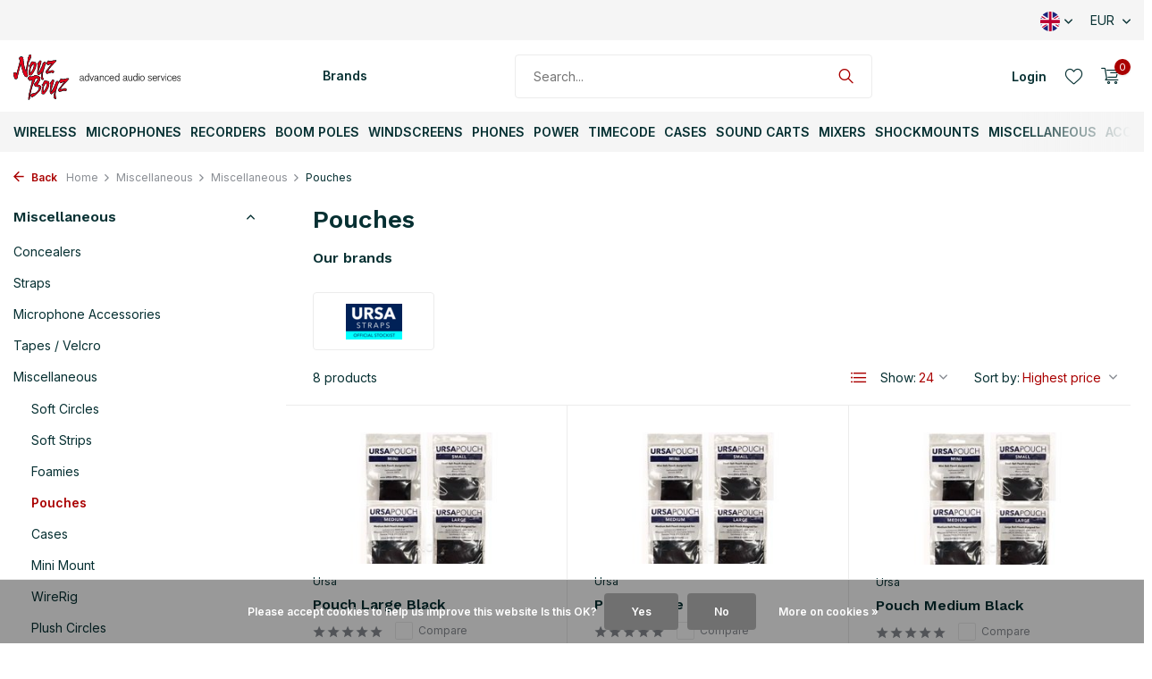

--- FILE ---
content_type: text/html;charset=utf-8
request_url: https://www.noyzboyz.nl/en/miscellaneous/miscellaneous/pouches/
body_size: 22922
content:
<!DOCTYPE html>
<html lang="en">
  <head>
        <meta charset="utf-8"/>
<!-- [START] 'blocks/head.rain' -->
<!--

  (c) 2008-2025 Lightspeed Netherlands B.V.
  http://www.lightspeedhq.com
  Generated: 04-12-2025 @ 19:38:52

-->
<link rel="canonical" href="https://www.noyzboyz.nl/en/miscellaneous/miscellaneous/pouches/"/>
<link rel="alternate" href="https://www.noyzboyz.nl/en/index.rss" type="application/rss+xml" title="New products"/>
<link href="https://cdn.webshopapp.com/assets/cookielaw.css?2025-02-20" rel="stylesheet" type="text/css"/>
<meta name="robots" content="noodp,noydir"/>
<meta name="google-site-verification" content="lnuGTwnohEx_neZaA1x1g57rj4ZZCzI-tOVJC9eqLiI"/>
<meta property="og:url" content="https://www.noyzboyz.nl/en/miscellaneous/miscellaneous/pouches/?source=facebook"/>
<meta property="og:site_name" content="Noyz Boyz Audio"/>
<meta property="og:title" content="Pouches"/>
<meta property="og:description" content="Noyz Boyz Audio is distributor, reseller of professional mixers, recorders, windshields, (Wireless) microphones, boom poles, cases, batteries, TimeCode products"/>
<script src="https://app.dmws.plus/shop-assets/273476/dmws-plus-loader.js?id=1892d73cd328b3ca61b18d7b5b58c557"></script>
<script>
<script type="application/ld+json">
{
    "@context": "http://schema.org",
    "@type": "Organization",
    "name": "Noyz Boyz Audio",
    "url": "https://www.noyzboyz.nl",
    "telephone": "+31 20 463 2992",
    "address": {
        "@type": "PostalAddress",
        "streetAddress": "Duivendrechtsekade 67",
        "addressLocality": "Amsterdam",
        "postalCode": "1096 AH",
        "addressCountry": "NL"
    }
}
</script>
</script>
<!--[if lt IE 9]>
<script src="https://cdn.webshopapp.com/assets/html5shiv.js?2025-02-20"></script>
<![endif]-->
<!-- [END] 'blocks/head.rain' -->
    <title>Pouches - Noyz Boyz Audio</title>
    <meta name="description" content="Noyz Boyz Audio is distributor, reseller of professional mixers, recorders, windshields, (Wireless) microphones, boom poles, cases, batteries, TimeCode products" />
    <meta name="keywords" content="Pouches, Professional Audio, mixers, recorders, boom poles, microphones, wireless microphones, wireless audio systems, lavalier microphones, battery systems, windshields, sound carts, audio cases, TimeCode slates, TimeCode systems, audio accessories." />
    <meta http-equiv="X-UA-Compatible" content="IE=edge">
    <meta name="viewport" content="width=device-width, initial-scale=1.0, maximum-scale=5.0, user-scalable=no">
    <meta name="apple-mobile-web-app-capable" content="yes">
    <meta name="apple-mobile-web-app-status-bar-style" content="black">

    <link rel="shortcut icon" href="https://cdn.webshopapp.com/shops/273476/themes/180932/v/799683/assets/favicon.ico?20221125155922" type="image/x-icon" />
    <link rel="preconnect" href="https://fonts.gstatic.com" />
    <link rel="dns-prefetch" href="https://fonts.gstatic.com">
    <link rel="preconnect" href="https://fonts.googleapis.com">
		<link rel="dns-prefetch" href="https://fonts.googleapis.com">
		<link rel="preconnect" href="https://ajax.googleapis.com">
		<link rel="dns-prefetch" href="https://ajax.googleapis.com">
		<link rel="preconnect" href="https://cdn.webshopapp.com/">
		<link rel="dns-prefetch" href="https://cdn.webshopapp.com/">
    
                        <link rel="preload" href="https://fonts.googleapis.com/css2?family=Inter:wght@300;400;600&family=Work+Sans:wght@600&display=swap" as="style" />
    <link rel="preload" href="https://cdn.webshopapp.com/shops/273476/themes/180932/assets/bootstrap-min.css?20251127030902" as="style" />
    <link rel="preload" href="https://cdn.webshopapp.com/shops/273476/themes/180932/assets/owl-carousel-min.css?20251127030902" as="style" />
    <link rel="preload" href="https://cdn.jsdelivr.net/npm/@fancyapps/ui/dist/fancybox.css" as="style" />
    <link rel="preload" href="https://cdn.webshopapp.com/assets/gui-2-0.css?2025-02-20" as="style" />
    <link rel="preload" href="https://cdn.webshopapp.com/assets/gui-responsive-2-0.css?2025-02-20" as="style" />
        	<link rel="preload" href="https://cdn.webshopapp.com/shops/273476/themes/180932/assets/icomoon-light.ttf?20251127030902" as="font" crossorigin>
        <link rel="preload" href="https://cdn.webshopapp.com/shops/273476/themes/180932/assets/style.css?20251127030902" as="style" />
    <link rel="preload" href="https://cdn.webshopapp.com/shops/273476/themes/180932/assets/custom.css?20251127030902" as="style" />
    
    <script src="https://cdn.webshopapp.com/assets/jquery-1-9-1.js?2025-02-20"></script>
        <link rel="preload" href="https://cdn.webshopapp.com/shops/273476/themes/180932/assets/jquery-ui.js?20251127030902" as="script">    <link rel="preload" href="https://cdn.webshopapp.com/shops/273476/themes/180932/assets/bootstrap-min.js?20251127030902" as="script">
    <link rel="preload" href="https://cdn.webshopapp.com/assets/gui.js?2025-02-20" as="script">
    <link rel="preload" href="https://cdn.webshopapp.com/assets/gui-responsive-2-0.js?2025-02-20" as="script">
    <link rel="preload" href="https://cdn.webshopapp.com/shops/273476/themes/180932/assets/scripts.js?20251127030902" as="script">
    <link rel="preload" href="https://cdn.webshopapp.com/shops/273476/themes/180932/assets/global.js?20251127030902" as="script">
    
    <meta property="og:title" content="Pouches">
<meta property="og:type" content="website"> 
<meta property="og:site_name" content="Noyz Boyz Audio">
<meta property="og:url" content="https://www.noyzboyz.nl/">
<meta property="og:image" content="https://cdn.webshopapp.com/shops/273476/themes/180932/assets/share-image.jpg?20251127030902">
<meta name="twitter:title" content="Pouches">
<meta name="twitter:description" content="Noyz Boyz Audio is distributor, reseller of professional mixers, recorders, windshields, (Wireless) microphones, boom poles, cases, batteries, TimeCode products">
<meta name="twitter:site" content="Noyz Boyz Audio">
<meta name="twitter:card" content="https://cdn.webshopapp.com/shops/273476/themes/180932/assets/logo.png?20251127030902">
<meta name="twitter:image" content="https://cdn.webshopapp.com/shops/273476/themes/180932/assets/share-image.jpg?20251127030902">
<script type="application/ld+json">
  [
        {
      "@context": "https://schema.org/",
      "@type": "BreadcrumbList",
      "itemListElement":
      [
        {
          "@type": "ListItem",
          "position": 1,
          "item": {
            "@id": "https://www.noyzboyz.nl/en/",
            "name": "Home"
          }
        },
                {
          "@type": "ListItem",
          "position": 2,
          "item":	{
            "@id": "https://www.noyzboyz.nl/en/miscellaneous/",
            "name": "Miscellaneous"
          }
        },                {
          "@type": "ListItem",
          "position": 3,
          "item":	{
            "@id": "https://www.noyzboyz.nl/en/miscellaneous/miscellaneous/",
            "name": "Miscellaneous"
          }
        },                {
          "@type": "ListItem",
          "position": 4,
          "item":	{
            "@id": "https://www.noyzboyz.nl/en/miscellaneous/miscellaneous/pouches/",
            "name": "Pouches"
          }
        }              ]
    },
            {
      "@context": "https://schema.org/",
      "@type": "Organization",
      "url": "https://www.noyzboyz.nl/",
      "name": "Noyz Boyz Audio",
      "legalName": "Noyz Boyz Audio",
      "description": "Noyz Boyz Audio is distributor, reseller of professional mixers, recorders, windshields, (Wireless) microphones, boom poles, cases, batteries, TimeCode products",
      "logo": "https://cdn.webshopapp.com/shops/273476/themes/180932/assets/logo.png?20251127030902",
      "image": "https://cdn.webshopapp.com/shops/273476/themes/180932/assets/share-image.jpg?20251127030902",
      "contactPoint": {
        "@type": "ContactPoint",
        "contactType": "Customer service",
        "telephone": ""
      },
      "address": {
        "@type": "PostalAddress",
        "streetAddress": "",
        "addressLocality": "",
        "postalCode": "",
        "addressCountry": "EN"
      }
          },
    { 
      "@context": "https://schema.org/", 
      "@type": "WebSite", 
      "url": "https://www.noyzboyz.nl/", 
      "name": "Noyz Boyz Audio",
      "description": "Noyz Boyz Audio is distributor, reseller of professional mixers, recorders, windshields, (Wireless) microphones, boom poles, cases, batteries, TimeCode products",
      "author": [
        {
          "@type": "Organization",
          "url": "https://www.dmws.nl/",
          "name": "DMWS BV",
          "address": {
            "@type": "PostalAddress",
            "streetAddress": "Wilhelmina plein 25",
            "addressLocality": "Eindhoven",
            "addressRegion": "NB",
            "postalCode": "5611 HG",
            "addressCountry": "NL"
          }
        }
      ]
    }      ]
</script>    
    <link rel="stylesheet" href="https://fonts.googleapis.com/css2?family=Inter:wght@300;400;600&family=Work+Sans:wght@600&display=swap" type="text/css">
    <link rel="stylesheet" href="https://cdn.webshopapp.com/shops/273476/themes/180932/assets/bootstrap-min.css?20251127030902" type="text/css">
    <link rel="stylesheet" href="https://cdn.webshopapp.com/shops/273476/themes/180932/assets/owl-carousel-min.css?20251127030902" type="text/css">
    <link rel="stylesheet" href="https://cdn.jsdelivr.net/npm/@fancyapps/ui/dist/fancybox.css" type="text/css">
    <link rel="stylesheet" href="https://cdn.webshopapp.com/assets/gui-2-0.css?2025-02-20" type="text/css">
    <link rel="stylesheet" href="https://cdn.webshopapp.com/assets/gui-responsive-2-0.css?2025-02-20" type="text/css">
    <link rel="stylesheet" href="https://cdn.webshopapp.com/shops/273476/themes/180932/assets/style.css?20251127030902" type="text/css">
    <link rel="stylesheet" href="https://cdn.webshopapp.com/shops/273476/themes/180932/assets/custom.css?20251127030902" type="text/css">
  </head>
  <body>
    <aside id="cart" class="sidebar d-flex cart palette-bg-white"><div class="heading d-none d-sm-block"><i class="icon-x close"></i><h3>My cart</h3></div><div class="heading d-sm-none palette-bg-accent-light mobile"><i class="icon-x close"></i><h3>My cart</h3></div><div class="filledCart d-none"><ul class="list-cart list-inline mb-0 scrollbar"></ul><div class="totals-wrap"><p data-cart="total">Total (<span class="length">0</span>) products<span class="amount">€0,00</span></p><p data-cart="shipping" class="shipping d-none">Shipping costs<span class="positive"><b>Free</b></span></p><p data-cart="vat">TAX<span>€0,00</span></p><p class="free-shipping">Shop nog voor <b class="amount">€120,00</b> en je bestelling wordt <b class="positive">Gratis</b> verzonden!</p><p class="total" data-cart="grand-total"><b>Grand total</b><span class="grey">Incl. tax</span><span><b>€0,00</b></span></p></div><div class="continue d-flex align-items-center"><a href="https://www.noyzboyz.nl/en/cart/" class="button solid cta">Yes, I want to order this</a></div><div class="link">Click here for checkout and payment.</div></div><p class="emptyCart align-items-center">You have no items in your shopping cart...</p><div class="bottom d-none d-sm-block"><div class="payments d-flex justify-content-center flex-wrap dmws-payments"></div></div></aside><header id="variant-1" class="d-none d-md-block sticky"><div class="topbar palette-bg-light"><div class="container"><div class="row align-items-center justify-content-between"><div class="col-6 col-lg-5 col-xl-6"></div><div class="col-6 col-lg-7 col-xl-6 d-flex justify-content-end right"><div class="d-none d-md-block drop-down languages"><div class="current"><img class="lazy" src="https://cdn.webshopapp.com/shops/273476/themes/180932/assets/lazy-preload.jpg?20251127030902" data-src="https://cdn.webshopapp.com/shops/273476/themes/180932/assets/flag-en.svg?20251127030902" alt="English" width="22" height="22"><i class="icon-chevron-down"></i></div><div class="drop shadow"><a title="Nederlands" lang="nl" href="https://www.noyzboyz.nl/nl/go/category/8680937" class="d-flex nf"><img class="lazy" src="https://cdn.webshopapp.com/shops/273476/themes/180932/assets/lazy-preload.jpg?20251127030902" data-src="https://cdn.webshopapp.com/shops/273476/themes/180932/assets/flag-nl.svg?20251127030902" alt="Nederlands" width="18" height="18"><span>Nederlands</span></a><a title="English" lang="en" href="https://www.noyzboyz.nl/en/go/category/8680937" class="d-flex nf"><img class="lazy" src="https://cdn.webshopapp.com/shops/273476/themes/180932/assets/lazy-preload.jpg?20251127030902" data-src="https://cdn.webshopapp.com/shops/273476/themes/180932/assets/flag-en.svg?20251127030902" alt="English" width="18" height="18"><span>English</span></a></div></div><div class="d-none d-md-block drop-down currencies"><div class="current">EUR <i class="icon-chevron-down"></i></div><div class="drop shadow"><a class="d-flex nf" href="https://www.noyzboyz.nl/en/session/currency/eur/go/category/8680937"><span class="cur-icon">€</span><span>EUR</span></a><a class="d-flex nf" href="https://www.noyzboyz.nl/en/session/currency/gbp/go/category/8680937"><span class="cur-icon">£</span><span>GBP</span></a><a class="d-flex nf" href="https://www.noyzboyz.nl/en/session/currency/usd/go/category/8680937"><span class="cur-icon">$</span><span>USD</span></a></div></div></div></div></div></div><div class="sticky"><div class="overlay palette-bg-white"></div><div class="mainbar palette-bg-white"><div class="container"><div class="row align-items-center justify-content-between"><div class="col-12 d-flex align-items-center justify-content-between"><a href="https://www.noyzboyz.nl/en/" title="Noyz Boyz Audio" class="logo nf"><img src="https://cdn.webshopapp.com/shops/273476/files/451585404/noyzboyz-logo-horizontal.svg" alt="Noyz Boyz Audio" width="200" height="51" /></a><ul class="d-none d-md-block list-inline mb-0 navigation"><li class="list-inline-item "><a class="itemLink" href="https://www.noyzboyz.nl/en/brands/" title="Brands" >Brands</a></li></ul><form action="https://www.noyzboyz.nl/en/search/" method="get" role="search" class="formSearch search-form default"><input type="text" name="q" autocomplete="off" value="" aria-label="Search" placeholder="Search..." /><i class="icon-x"></i><button type="submit" class="search-btn" title="Search"><i class="icon-search"></i></button><div class="search-results palette-bg-light"><div class="heading">Search results for '<span></span>'</div><ul class="list-inline list-results"></ul><ul class="list-inline list-products"></ul><a href="#" class="all">View all results</a></div></form><div class="wrap-cart d-flex align-items-center"><div class="drop-down with-overlay account login"><div class="current"><a href="https://www.noyzboyz.nl/en/account/login/" aria-label="My account" class="nf"><span class="d-lg-none"><i class="icon-account"></i></span><span class="d-none d-lg-block">Login</span></a></div><div class="drop shadow d-none d-md-block"><ul class="list-inline mb-0"><li><i class="icon-check"></i> Sla favoriete producten op. Bekijk je voorgaande orders.</li><li><i class="icon-check"></i> Ontvang extra korting voor terugkerende klanten.</li><li><i class="icon-check"></i> By creating an account with our store, you will be able to move through the checkout process faster, store multiple addresses, view and track your orders in your account, and more.</li></ul><div class="d-flex align-items-center justify-content-between"><a href="https://www.noyzboyz.nl/en/account/login/" class="button">Login</a><span>New? <a href="https://www.noyzboyz.nl/en/account/register/">Create an account</a></span></div></div></div><div class="drop-down with-overlay account wishlist"><div class="current"><a href="https://www.noyzboyz.nl/en/account/login/" aria-label="Wishlist" class="nf"><span class="fs0">Wishlist</span><i class="icon-wishlist"></i></a></div><div class="drop shadow d-none d-md-block"><h4>No products on Wish List...</h4><p>Log in and add products by clicking on the  <i class="icon-wishlist"></i> icoon.</p><div class="d-flex align-items-center justify-content-between"><a href="https://www.noyzboyz.nl/en/account/login/" class="button">Login</a><span>New? <a href="https://www.noyzboyz.nl/en/account/register/">Create an account</a></span></div></div></div><a href="https://www.noyzboyz.nl/en/cart/" class="pos-r cart nf"><i class="icon-cart"></i><span class="count">0</span></a></div></div></div></div></div><div class="menubar palette-bg-light"><div class="container"><div class="row"><div class="col-12"><div class="menu d-none d-md-flex align-items-center default default mega "><ul class="list-inline mb-0"><li class="list-inline-item has-sub"><a href="https://www.noyzboyz.nl/en/wireless/">Wireless</a><ul class="sub palette-bg-light"><li class="has-children"><a href="https://www.noyzboyz.nl/en/wireless/wireless-transmitters/">Wireless - Transmitters</a><ul class="subsub palette-bg-light"><li><a href="https://www.noyzboyz.nl/en/wireless/wireless-transmitters/a20/">A20</a></li><li><a href="https://www.noyzboyz.nl/en/wireless/wireless-transmitters/d-squared-system/">D-Squared System</a></li><li><a href="https://www.noyzboyz.nl/en/wireless/wireless-transmitters/digital-hybrid/">Digital Hybrid</a></li><li><a href="https://www.noyzboyz.nl/en/wireless/wireless-transmitters/roger/">Roger</a></li></ul></li><li class="has-children"><a href="https://www.noyzboyz.nl/en/wireless/wireless-receivers/">Wireless - Receivers</a><ul class="subsub palette-bg-light"><li><a href="https://www.noyzboyz.nl/en/wireless/wireless-receivers/a20/">A20</a></li><li><a href="https://www.noyzboyz.nl/en/wireless/wireless-receivers/d-squared-system/">D-Squared System</a></li><li><a href="https://www.noyzboyz.nl/en/wireless/wireless-receivers/digital-hybrid/">Digital Hybrid</a></li><li><a href="https://www.noyzboyz.nl/en/wireless/wireless-receivers/roger/">Roger</a></li></ul></li><li class="has-children"><a href="https://www.noyzboyz.nl/en/wireless/wireless-racks/">Wireless - Racks</a><ul class="subsub palette-bg-light"><li><a href="https://www.noyzboyz.nl/en/wireless/wireless-racks/a20/">A20</a></li><li><a href="https://www.noyzboyz.nl/en/wireless/wireless-racks/receiver-racks/">Receiver Racks</a></li><li><a href="https://www.noyzboyz.nl/en/wireless/wireless-racks/8-series/">8-Series</a></li><li><a href="https://www.noyzboyz.nl/en/wireless/wireless-racks/sx-r4/">SX-R4+</a></li><li><a href="https://www.noyzboyz.nl/en/wireless/wireless-racks/venue/">Venue</a></li></ul></li><li class="has-children"><a href="https://www.noyzboyz.nl/en/wireless/ifb-iem/">IFB/ IEM</a><ul class="subsub palette-bg-light"><li><a href="https://www.noyzboyz.nl/en/wireless/ifb-iem/ifb-iem/">IFB + IEM</a></li></ul></li><li class="has-children"><a href="https://www.noyzboyz.nl/en/wireless/wireless-accessories/">Wireless - Accessories</a><ul class="subsub palette-bg-light"><li><a href="https://www.noyzboyz.nl/en/wireless/wireless-accessories/antennas/">Antennas</a></li><li><a href="https://www.noyzboyz.nl/en/wireless/wireless-accessories/pouches/">Pouches</a></li><li><a href="https://www.noyzboyz.nl/en/wireless/wireless-accessories/a20/">A20</a></li><li><a href="https://www.noyzboyz.nl/en/wireless/wireless-accessories/d-squared-system/">D-Squared System</a></li><li><a href="https://www.noyzboyz.nl/en/wireless/wireless-accessories/digital-hybrid/">Digital Hybrid</a></li><li class="more"><a href="https://www.noyzboyz.nl/en/wireless/wireless-accessories/">Show more</a></li></ul></li><li class="has-children"><a href="https://www.noyzboyz.nl/en/wireless/wireless-racks-12523560/">Wireless - Racks</a><ul class="subsub palette-bg-light"><li><a href="https://www.noyzboyz.nl/en/wireless/wireless-racks-12523560/a20/">A20</a></li></ul></li></ul></li><li class="list-inline-item has-sub"><a href="https://www.noyzboyz.nl/en/microphones/">Microphones</a><ul class="sub palette-bg-light"><li class="has-children"><a href="https://www.noyzboyz.nl/en/microphones/mono-microphones/">Mono Microphones</a><ul class="subsub palette-bg-light"><li><a href="https://www.noyzboyz.nl/en/microphones/mono-microphones/compact-microphones/">Compact Microphones</a></li><li><a href="https://www.noyzboyz.nl/en/microphones/mono-microphones/mono-set/">Mono Set</a></li><li><a href="https://www.noyzboyz.nl/en/microphones/mono-microphones/microphones/">Microphones</a></li><li><a href="https://www.noyzboyz.nl/en/microphones/mono-microphones/cub-01/">CUB-01</a></li><li><a href="https://www.noyzboyz.nl/en/microphones/mono-microphones/4080-series/">4080 Series</a></li><li class="more"><a href="https://www.noyzboyz.nl/en/microphones/mono-microphones/">Show more</a></li></ul></li><li class="has-children"><a href="https://www.noyzboyz.nl/en/microphones/stereo-microphones-12507372/">Stereo Microphones</a><ul class="subsub palette-bg-light"><li><a href="https://www.noyzboyz.nl/en/microphones/stereo-microphones-12507372/microphones-12515573/">Microphones</a></li><li><a href="https://www.noyzboyz.nl/en/microphones/stereo-microphones-12507372/stereo-set/">Stereo Set</a></li><li><a href="https://www.noyzboyz.nl/en/microphones/stereo-microphones-12507372/desert-island-stereo-set/">Desert Island Stereo Set</a></li><li><a href="https://www.noyzboyz.nl/en/microphones/stereo-microphones-12507372/condenser/">Condenser</a></li><li><a href="https://www.noyzboyz.nl/en/microphones/stereo-microphones-12507372/4060-series/">4060 Series</a></li><li class="more"><a href="https://www.noyzboyz.nl/en/microphones/stereo-microphones-12507372/">Show more</a></li></ul></li><li class="has-children"><a href="https://www.noyzboyz.nl/en/microphones/microphones-capsules/">Microphones - Capsules</a><ul class="subsub palette-bg-light"><li><a href="https://www.noyzboyz.nl/en/microphones/microphones-capsules/colette-capsules/">Colette Capsules</a></li><li><a href="https://www.noyzboyz.nl/en/microphones/microphones-capsules/mmc-capsules/">MMC Capsules</a></li></ul></li><li class="has-children"><a href="https://www.noyzboyz.nl/en/microphones/microphones-amplifiers/">Microphones - Amplifiers</a><ul class="subsub palette-bg-light"><li><a href="https://www.noyzboyz.nl/en/microphones/microphones-amplifiers/colette-amplifiers/">Colette Amplifiers</a></li><li><a href="https://www.noyzboyz.nl/en/microphones/microphones-amplifiers/mmp-amplifiers/">MMP Amplifiers</a></li><li><a href="https://www.noyzboyz.nl/en/microphones/microphones-amplifiers/microphones/">Microphones</a></li></ul></li><li class="has-children"><a href="https://www.noyzboyz.nl/en/microphones/lavalier-microphones/">Lavalier Microphones</a><ul class="subsub palette-bg-light"><li><a href="https://www.noyzboyz.nl/en/microphones/lavalier-microphones/cos-11d/">COS-11D</a></li><li><a href="https://www.noyzboyz.nl/en/microphones/lavalier-microphones/2061-series/">2061 Series</a></li><li><a href="https://www.noyzboyz.nl/en/microphones/lavalier-microphones/4060-series/">4060 Series</a></li><li><a href="https://www.noyzboyz.nl/en/microphones/lavalier-microphones/4071-series/">4071 Series</a></li><li><a href="https://www.noyzboyz.nl/en/microphones/lavalier-microphones/6060-series/">6060 Series</a></li><li class="more"><a href="https://www.noyzboyz.nl/en/microphones/lavalier-microphones/">Show more</a></li></ul></li><li class="has-children"><a href="https://www.noyzboyz.nl/en/microphones/headset-microphones/">Headset Microphones</a><ul class="subsub palette-bg-light"><li><a href="https://www.noyzboyz.nl/en/microphones/headset-microphones/dfine-headsets/">d:fine headsets</a></li><li><a href="https://www.noyzboyz.nl/en/microphones/headset-microphones/microfoon/">Microfoon</a></li><li><a href="https://www.noyzboyz.nl/en/microphones/headset-microphones/microfoon-12507555/">Microfoon</a></li><li><a href="https://www.noyzboyz.nl/en/microphones/headset-microphones/vt500-506-series/">VT500/506 Series</a></li><li><a href="https://www.noyzboyz.nl/en/microphones/headset-microphones/microphones/">Microphones</a></li><li class="more"><a href="https://www.noyzboyz.nl/en/microphones/headset-microphones/">Show more</a></li></ul></li><li class="has-children"><a href="https://www.noyzboyz.nl/en/microphones/hydrophones/">Hydrophones</a><ul class="subsub palette-bg-light"><li><a href="https://www.noyzboyz.nl/en/microphones/hydrophones/hydrophone/">Hydrophone</a></li></ul></li><li class="has-children"><a href="https://www.noyzboyz.nl/en/microphones/microphones-accessories/">Microphones - Accessories</a><ul class="subsub palette-bg-light"><li><a href="https://www.noyzboyz.nl/en/microphones/microphones-accessories/cable-saver/">Cable Saver</a></li><li><a href="https://www.noyzboyz.nl/en/microphones/microphones-accessories/cos-11d/">COS-11D</a></li><li><a href="https://www.noyzboyz.nl/en/microphones/microphones-accessories/parabol-dish-system/">Parabol Dish System</a></li><li><a href="https://www.noyzboyz.nl/en/microphones/microphones-accessories/grids-for-miniature/">Grids for miniature</a></li><li><a href="https://www.noyzboyz.nl/en/microphones/microphones-accessories/adapters/">Adapters</a></li><li class="more"><a href="https://www.noyzboyz.nl/en/microphones/microphones-accessories/">Show more</a></li></ul></li></ul></li><li class="list-inline-item has-sub"><a href="https://www.noyzboyz.nl/en/recorders/">Recorders</a><ul class="sub palette-bg-light"><li class="has-children"><a href="https://www.noyzboyz.nl/en/recorders/timecode-recorders/">TimeCode Recorders</a><ul class="subsub palette-bg-light"><li><a href="https://www.noyzboyz.nl/en/recorders/timecode-recorders/8-series/">8-Series</a></li><li><a href="https://www.noyzboyz.nl/en/recorders/timecode-recorders/mixpre/">MixPre</a></li><li><a href="https://www.noyzboyz.nl/en/recorders/timecode-recorders/sx-r4/">SX-R4+</a></li></ul></li><li class="has-children"><a href="https://www.noyzboyz.nl/en/recorders/handheld-recorders/">Handheld Recorders</a><ul class="subsub palette-bg-light"><li><a href="https://www.noyzboyz.nl/en/recorders/handheld-recorders/recorder/">Recorder</a></li></ul></li><li class="has-children"><a href="https://www.noyzboyz.nl/en/recorders/recorder-accessories/">Recorder Accessories</a><ul class="subsub palette-bg-light"><li><a href="https://www.noyzboyz.nl/en/recorders/recorder-accessories/mixpre/">MixPre</a></li><li><a href="https://www.noyzboyz.nl/en/recorders/recorder-accessories/8-series/">8-Series</a></li><li><a href="https://www.noyzboyz.nl/en/recorders/recorder-accessories/sx-r4/">SX-R4+</a></li><li><a href="https://www.noyzboyz.nl/en/recorders/recorder-accessories/finger-control-surface-12488931/">Finger Control Surface</a></li><li><a href="https://www.noyzboyz.nl/en/recorders/recorder-accessories/6-series/">6-Series</a></li><li class="more"><a href="https://www.noyzboyz.nl/en/recorders/recorder-accessories/">Show more</a></li></ul></li><li class="has-children"><a href="https://www.noyzboyz.nl/en/recorders/recorders-parts/">Recorders - Parts</a><ul class="subsub palette-bg-light"><li><a href="https://www.noyzboyz.nl/en/recorders/recorders-parts/glo-pots/">Glo-Pots</a></li></ul></li><li class="has-children"><a href="https://www.noyzboyz.nl/en/recorders/recorders-accessories/">Recorders - Accessories</a><ul class="subsub palette-bg-light"><li><a href="https://www.noyzboyz.nl/en/recorders/recorders-accessories/winglets/">Winglets</a></li></ul></li></ul></li><li class="list-inline-item has-sub"><a href="https://www.noyzboyz.nl/en/boom-poles/">Boom Poles</a><ul class="sub palette-bg-light"><li class="has-children"><a href="https://www.noyzboyz.nl/en/boom-poles/boom-poles/">Boom Poles</a><ul class="subsub palette-bg-light"><li><a href="https://www.noyzboyz.nl/en/boom-poles/boom-poles/carbon-booms-10150595/">Carbon booms</a></li><li><a href="https://www.noyzboyz.nl/en/boom-poles/boom-poles/boom-qt/">boom QT</a></li><li><a href="https://www.noyzboyz.nl/en/boom-poles/boom-poles/carbon-booms/">Carbon booms</a></li><li><a href="https://www.noyzboyz.nl/en/boom-poles/boom-poles/cathedral-stands/">Cathedral stands</a></li><li><a href="https://www.noyzboyz.nl/en/boom-poles/boom-poles/avalon-boom-poles/">Avalon Boom Poles</a></li><li class="more"><a href="https://www.noyzboyz.nl/en/boom-poles/boom-poles/">Show more</a></li></ul></li><li class="has-children"><a href="https://www.noyzboyz.nl/en/boom-poles/boom-holders-12488901/">Boom Holders</a><ul class="subsub palette-bg-light"><li><a href="https://www.noyzboyz.nl/en/boom-poles/boom-holders-12488901/boom-buddy/">Boom-Buddy</a></li><li><a href="https://www.noyzboyz.nl/en/boom-poles/boom-holders-12488901/boom-uperator/">Boom Uperator</a></li><li><a href="https://www.noyzboyz.nl/en/boom-poles/boom-holders-12488901/audio-accessories/">Audio Accessories</a></li></ul></li><li class="has-children"><a href="https://www.noyzboyz.nl/en/boom-poles/boom-poles-accessories/">Boom Poles - Accessories</a><ul class="subsub palette-bg-light"><li><a href="https://www.noyzboyz.nl/en/boom-poles/boom-poles-accessories/accessories/">Accessories</a></li><li><a href="https://www.noyzboyz.nl/en/boom-poles/boom-poles-accessories/boom-holder/">Boom Holder</a></li><li><a href="https://www.noyzboyz.nl/en/boom-poles/boom-poles-accessories/klassik-pro-mighty-boom/">Klassik Pro Mighty Boom</a></li><li><a href="https://www.noyzboyz.nl/en/boom-poles/boom-poles-accessories/adjustable-end-stop/">Adjustable End Stop</a></li><li><a href="https://www.noyzboyz.nl/en/boom-poles/boom-poles-accessories/parts/">Parts</a></li><li class="more"><a href="https://www.noyzboyz.nl/en/boom-poles/boom-poles-accessories/">Show more</a></li></ul></li><li class="has-children"><a href="https://www.noyzboyz.nl/en/boom-poles/boom-poles-parts/">Boom Poles - Parts</a><ul class="subsub palette-bg-light"><li><a href="https://www.noyzboyz.nl/en/boom-poles/boom-poles-parts/accessories/">Accessories</a></li><li><a href="https://www.noyzboyz.nl/en/boom-poles/boom-poles-parts/spares/">Spares</a></li><li><a href="https://www.noyzboyz.nl/en/boom-poles/boom-poles-parts/parts/">Parts</a></li><li><a href="https://www.noyzboyz.nl/en/boom-poles/boom-poles-parts/adjustable-end-stop/">Adjustable End Stop</a></li><li><a href="https://www.noyzboyz.nl/en/boom-poles/boom-poles-parts/spare-section/">Spare Section</a></li><li class="more"><a href="https://www.noyzboyz.nl/en/boom-poles/boom-poles-parts/">Show more</a></li></ul></li></ul></li><li class="list-inline-item has-sub"><a href="https://www.noyzboyz.nl/en/windscreens/">Windscreens</a><ul class="sub palette-bg-light"><li class="has-children"><a href="https://www.noyzboyz.nl/en/windscreens/mono-windshields/">Mono Windshields</a><ul class="subsub palette-bg-light"><li><a href="https://www.noyzboyz.nl/en/windscreens/mono-windshields/zephyx/">Zephyx</a></li><li><a href="https://www.noyzboyz.nl/en/windscreens/mono-windshields/piano/">Piano</a></li><li><a href="https://www.noyzboyz.nl/en/windscreens/mono-windshields/pianissimo/">Pianissimo</a></li><li><a href="https://www.noyzboyz.nl/en/windscreens/mono-windshields/mini-alto-windshields/">Mini-Alto Windshields</a></li></ul></li><li class="has-children"><a href="https://www.noyzboyz.nl/en/windscreens/stereo-windshields/">Stereo Windshields</a><ul class="subsub palette-bg-light"><li><a href="https://www.noyzboyz.nl/en/windscreens/stereo-windshields/zephyx/">Zephyx</a></li><li><a href="https://www.noyzboyz.nl/en/windscreens/stereo-windshields/piano/">Piano</a></li><li><a href="https://www.noyzboyz.nl/en/windscreens/stereo-windshields/pianissimo/">Pianissimo</a></li><li><a href="https://www.noyzboyz.nl/en/windscreens/stereo-windshields/albert/">Albert</a></li></ul></li><li class="has-children"><a href="https://www.noyzboyz.nl/en/windscreens/plug-in-windshields/">Plug-In Windshields</a><ul class="subsub palette-bg-light"><li><a href="https://www.noyzboyz.nl/en/windscreens/plug-in-windshields/audio-accessories/">Audio Accessories</a></li><li><a href="https://www.noyzboyz.nl/en/windscreens/plug-in-windshields/windkiller/">WindKiller</a></li><li><a href="https://www.noyzboyz.nl/en/windscreens/plug-in-windshields/spacer-bubbles/">Spacer Bubbles</a></li><li><a href="https://www.noyzboyz.nl/en/windscreens/plug-in-windshields/windkiller-se/">WindKiller SE</a></li><li><a href="https://www.noyzboyz.nl/en/windscreens/plug-in-windshields/big-windbubble/">Big Windbubble</a></li><li class="more"><a href="https://www.noyzboyz.nl/en/windscreens/plug-in-windshields/">Show more</a></li></ul></li><li class="has-children"><a href="https://www.noyzboyz.nl/en/windscreens/lavalier-windshields/">Lavalier Windshields</a><ul class="subsub palette-bg-light"><li><a href="https://www.noyzboyz.nl/en/windscreens/lavalier-windshields/air1/">AIR1</a></li><li><a href="https://www.noyzboyz.nl/en/windscreens/lavalier-windshields/bubble-cub/">Bubble CUB</a></li><li><a href="https://www.noyzboyz.nl/en/windscreens/lavalier-windshields/windbubbles/">WindBubbles</a></li><li><a href="https://www.noyzboyz.nl/en/windscreens/lavalier-windshields/urchin-lav-windshields/">Urchin Lav Windshields</a></li><li><a href="https://www.noyzboyz.nl/en/windscreens/lavalier-windshields/microphone-foam/">Microphone Foam</a></li></ul></li><li class="has-children"><a href="https://www.noyzboyz.nl/en/windscreens/concealers/">Concealers</a><ul class="subsub palette-bg-light"><li><a href="https://www.noyzboyz.nl/en/windscreens/concealers/lav-covers/">Lav Covers</a></li></ul></li><li class="has-children"><a href="https://www.noyzboyz.nl/en/windscreens/foam-windshields/">Foam Windshields</a><ul class="subsub palette-bg-light"><li><a href="https://www.noyzboyz.nl/en/windscreens/foam-windshields/foams-12507330/">Foams</a></li><li><a href="https://www.noyzboyz.nl/en/windscreens/foam-windshields/foams/">Foams</a></li><li><a href="https://www.noyzboyz.nl/en/windscreens/foam-windshields/cos-11d/">COS-11D</a></li><li><a href="https://www.noyzboyz.nl/en/windscreens/foam-windshields/cub-01/">CUB-01</a></li><li><a href="https://www.noyzboyz.nl/en/windscreens/foam-windshields/accessories-12507519/">Accessories</a></li><li class="more"><a href="https://www.noyzboyz.nl/en/windscreens/foam-windshields/">Show more</a></li></ul></li><li class="has-children"><a href="https://www.noyzboyz.nl/en/windscreens/windshield-accessories/">Windshield Accessories</a><ul class="subsub palette-bg-light"><li><a href="https://www.noyzboyz.nl/en/windscreens/windshield-accessories/fur-wind-jacket/">Fur Wind Jacket</a></li><li><a href="https://www.noyzboyz.nl/en/windscreens/windshield-accessories/cosi/">COSI</a></li><li><a href="https://www.noyzboyz.nl/en/windscreens/windshield-accessories/osix-classic-suspension/">OSIX Classic suspension</a></li><li><a href="https://www.noyzboyz.nl/en/windscreens/windshield-accessories/minix-suspension/">Minix suspension</a></li><li><a href="https://www.noyzboyz.nl/en/windscreens/windshield-accessories/e-osix-suspension/">E-OSIX suspension</a></li><li class="more"><a href="https://www.noyzboyz.nl/en/windscreens/windshield-accessories/">Show more</a></li></ul></li><li class="has-children"><a href="https://www.noyzboyz.nl/en/windscreens/windshields-parts/">Windshields - Parts</a><ul class="subsub palette-bg-light"><li><a href="https://www.noyzboyz.nl/en/windscreens/windshields-parts/windcover/">Windcover</a></li><li><a href="https://www.noyzboyz.nl/en/mini-alto-windshields/">Mini-Alto Windshields</a></li></ul></li><li class="has-children"><a href="https://www.noyzboyz.nl/en/windscreens/mono-windshields-12515454/">Mono Windshields</a><ul class="subsub palette-bg-light"><li><a href="https://www.noyzboyz.nl/en/windscreens/mono-windshields-12515454/modular-windshield/">Modular Windshield</a></li></ul></li></ul></li><li class="list-inline-item has-sub"><a href="https://www.noyzboyz.nl/en/phones/">Phones</a><ul class="sub palette-bg-light"><li class="has-children"><a href="https://www.noyzboyz.nl/en/phones/earphones/">Earphones</a><ul class="subsub palette-bg-light"><li><a href="https://www.noyzboyz.nl/en/phones/earphones/the-sidekick/">The Sidekick</a></li><li><a href="https://www.noyzboyz.nl/en/phones/earphones/earphones-600-series/">Earphones 600 series</a></li><li><a href="https://www.noyzboyz.nl/en/phones/earphones/monitors/">Monitors</a></li><li><a href="https://www.noyzboyz.nl/en/phones/earphones/peeko/">Peeko</a></li></ul></li><li class="has-children"><a href="https://www.noyzboyz.nl/en/phones/phones-accessories/">Phones - Accessories</a><ul class="subsub palette-bg-light"><li><a href="https://www.noyzboyz.nl/en/phones/phones-accessories/the-sidekick/">The Sidekick</a></li><li><a href="https://www.noyzboyz.nl/en/phones/phones-accessories/earphones-600-series/">Earphones 600 series</a></li><li><a href="https://www.noyzboyz.nl/en/phones/phones-accessories/headphone-softie/">HeadPhone Softie</a></li><li><a href="https://www.noyzboyz.nl/en/phones/phones-accessories/consumables/">Consumables</a></li><li><a href="https://www.noyzboyz.nl/en/phones/phones-accessories/hph-pre-amp/">Hph pre amp</a></li><li class="more"><a href="https://www.noyzboyz.nl/en/phones/phones-accessories/">Show more</a></li></ul></li><li class="has-children"><a href="https://www.noyzboyz.nl/en/phones/headphones/">Headphones</a><ul class="subsub palette-bg-light"><li><a href="https://www.noyzboyz.nl/en/phones/headphones/monitors/">Monitors</a></li></ul></li></ul></li><li class="list-inline-item has-sub"><a href="https://www.noyzboyz.nl/en/power/">Power</a><ul class="sub palette-bg-light"><li class="has-children"><a href="https://www.noyzboyz.nl/en/power/power-chargers/">Power - Chargers</a><ul class="subsub palette-bg-light"><li><a href="https://www.noyzboyz.nl/en/power/power-chargers/battery-chargers/">Battery Chargers</a></li><li><a href="https://www.noyzboyz.nl/en/power/power-chargers/lifepo4-battery/">LifePo4 Battery</a></li><li><a href="https://www.noyzboyz.nl/en/power/power-chargers/smart-sb-charger/">Smart SB Charger</a></li><li><a href="https://www.noyzboyz.nl/en/power/power-chargers/reel-power/">Reel Power</a></li><li><a href="https://www.noyzboyz.nl/en/power/power-chargers/dv-battery-system/">DV Battery System</a></li><li class="more"><a href="https://www.noyzboyz.nl/en/power/power-chargers/">Show more</a></li></ul></li><li class="has-children"><a href="https://www.noyzboyz.nl/en/power/power-batteries/">Power - Batteries</a><ul class="subsub palette-bg-light"><li><a href="https://www.noyzboyz.nl/en/power/power-batteries/smart-lithium-batteries/">Smart Lithium Batteries</a></li><li><a href="https://www.noyzboyz.nl/en/power/power-batteries/lithium-battery/">Lithium Battery</a></li><li><a href="https://www.noyzboyz.nl/en/power/power-batteries/lifepo4-battery/">LifePo4 Battery</a></li><li><a href="https://www.noyzboyz.nl/en/power/power-batteries/dv-battery-system/">DV Battery System</a></li><li><a href="https://www.noyzboyz.nl/en/power/power-batteries/np-system/">NP System</a></li><li class="more"><a href="https://www.noyzboyz.nl/en/power/power-batteries/">Show more</a></li></ul></li><li class="has-children"><a href="https://www.noyzboyz.nl/en/power/power-distribution-12508484/">Power - Distribution</a><ul class="subsub palette-bg-light"><li><a href="https://www.noyzboyz.nl/en/power/power-distribution-12508484/power-distribution/">Power Distribution</a></li><li><a href="https://www.noyzboyz.nl/en/power/power-distribution-12508484/battery-combiner/">Battery Combiner</a></li><li><a href="https://www.noyzboyz.nl/en/power/power-distribution-12508484/bps/">BPS</a></li><li><a href="https://www.noyzboyz.nl/en/power/power-distribution-12508484/np-system/">NP System</a></li><li><a href="https://www.noyzboyz.nl/en/power/power-distribution-12508484/accessories-spares/">Accessories + Spares</a></li><li class="more"><a href="https://www.noyzboyz.nl/en/power/power-distribution-12508484/">Show more</a></li></ul></li><li class="has-children"><a href="https://www.noyzboyz.nl/en/power/power-adapters/">Power - Adapters</a><ul class="subsub palette-bg-light"><li><a href="https://www.noyzboyz.nl/en/power/power-adapters/battery-output-cable/">Battery Output Cable</a></li><li><a href="https://www.noyzboyz.nl/en/power/power-adapters/power-distribution/">Power Distribution</a></li><li><a href="https://www.noyzboyz.nl/en/power/power-adapters/ground-loop-elimin/">Ground Loop Elimin</a></li><li><a href="https://www.noyzboyz.nl/en/power/power-adapters/smart-sb-charger/">Smart SB Charger</a></li><li><a href="https://www.noyzboyz.nl/en/power/power-adapters/power-distros/">Power Distros</a></li><li class="more"><a href="https://www.noyzboyz.nl/en/power/power-adapters/">Show more</a></li></ul></li><li class="has-children"><a href="https://www.noyzboyz.nl/en/power/power-cables/">Power - Cables</a><ul class="subsub palette-bg-light"><li><a href="https://www.noyzboyz.nl/en/power/power-cables/battery-output-cable/">Battery Output Cable</a></li><li><a href="https://www.noyzboyz.nl/en/power/power-cables/usb-converter/">USB converter</a></li><li><a href="https://www.noyzboyz.nl/en/power/power-cables/connectors/">Connectors</a></li><li><a href="https://www.noyzboyz.nl/en/power/power-cables/connectoren-kabels/">Connectoren &amp; Kabels</a></li><li><a href="https://www.noyzboyz.nl/en/power/power-cables/dv-battery-system/">DV Battery System</a></li><li class="more"><a href="https://www.noyzboyz.nl/en/power/power-cables/">Show more</a></li></ul></li><li class="has-children"><a href="https://www.noyzboyz.nl/en/power/power-accessories/">Power - Accessories</a><ul class="subsub palette-bg-light"><li><a href="https://www.noyzboyz.nl/en/power/power-accessories/battery-storage/">Battery Storage</a></li><li><a href="https://www.noyzboyz.nl/en/power/power-accessories/accessories/">Accessories</a></li></ul></li></ul></li><li class="list-inline-item has-sub"><a href="https://www.noyzboyz.nl/en/timecode/">TimeCode</a><ul class="sub palette-bg-light"><li class="has-children"><a href="https://www.noyzboyz.nl/en/timecode/timecode-accessories/">TimeCode Accessories</a><ul class="subsub palette-bg-light"><li><a href="https://www.noyzboyz.nl/en/timecode/timecode-accessories/lockit-time-code/">Lockit Time Code</a></li><li><a href="https://www.noyzboyz.nl/en/timecode/timecode-accessories/timecode/">TimeCode</a></li><li><a href="https://www.noyzboyz.nl/en/timecode/timecode-accessories/d-code-tc-generators/">D-Code TC Generators</a></li></ul></li><li class="has-children"><a href="https://www.noyzboyz.nl/en/timecode/timecode-accessories-12507244/">TimeCode Accessories</a><ul class="subsub palette-bg-light"><li><a href="https://www.noyzboyz.nl/en/timecode/timecode-accessories-12507244/lockit-time-code/">Lockit Time Code</a></li><li><a href="https://www.noyzboyz.nl/en/timecode/timecode-accessories-12507244/timecode/">TimeCode</a></li><li><a href="https://www.noyzboyz.nl/en/timecode/timecode-accessories-12507244/d-code-tc-slates/">D-Code TC Slates</a></li></ul></li><li class="has-children"><a href="https://www.noyzboyz.nl/en/timecode/timecode-accessories-12507278/">TimeCode Accessories</a><ul class="subsub palette-bg-light"><li><a href="https://www.noyzboyz.nl/en/timecode/timecode-accessories-12507278/timecode/">TimeCode</a></li><li><a href="https://www.noyzboyz.nl/en/timecode/timecode-accessories-12507278/connectoren/">Connectoren</a></li><li><a href="https://www.noyzboyz.nl/en/timecode/timecode-accessories-12507278/d-code-tc-readers/">D-Code TC Readers</a></li><li><a href="https://www.noyzboyz.nl/en/timecode/timecode-accessories-12507278/d-code-tc-slates/">D-Code TC Slates</a></li><li><a href="https://www.noyzboyz.nl/en/timecode/timecode-accessories-12507278/d-code-tc-generators/">D-Code TC Generators</a></li><li class="more"><a href="https://www.noyzboyz.nl/en/timecode/timecode-accessories-12507278/">Show more</a></li></ul></li><li class="has-children"><a href="https://www.noyzboyz.nl/en/timecode/timecode-displays/">TimeCode Displays</a><ul class="subsub palette-bg-light"><li><a href="https://www.noyzboyz.nl/en/timecode/timecode-displays/timecode/">TimeCode</a></li><li><a href="https://www.noyzboyz.nl/en/timecode/timecode-displays/d-code-tc-slates/">D-Code TC Slates</a></li><li><a href="https://www.noyzboyz.nl/en/timecode/timecode-displays/d-code-tc-readers/">D-Code TC Readers</a></li></ul></li></ul></li><li class="list-inline-item has-sub"><a href="https://www.noyzboyz.nl/en/cases/">Cases</a><ul class="sub palette-bg-light"><li class="has-children"><a href="https://www.noyzboyz.nl/en/cases/audio-cases/">Audio Cases</a><ul class="subsub palette-bg-light"><li><a href="https://www.noyzboyz.nl/en/cases/audio-cases/audio-bags/">Audio Bags</a></li><li><a href="https://www.noyzboyz.nl/en/cases/audio-cases/stingray/">Stingray</a></li><li><a href="https://www.noyzboyz.nl/en/cases/audio-cases/laavu/">Laavu</a></li><li><a href="https://www.noyzboyz.nl/en/cases/audio-cases/rack-n-bag/">Rack-N-Bag</a></li><li><a href="https://www.noyzboyz.nl/en/cases/audio-cases/sound-cart/">Sound Cart</a></li><li class="more"><a href="https://www.noyzboyz.nl/en/cases/audio-cases/">Show more</a></li></ul></li><li class="has-children"><a href="https://www.noyzboyz.nl/en/cases/boom-pole-cases/">Boom Pole Cases</a><ul class="subsub palette-bg-light"><li><a href="https://www.noyzboyz.nl/en/cases/boom-pole-cases/boom-pole-cases/">Boom Pole Cases</a></li><li><a href="https://www.noyzboyz.nl/en/cases/boom-pole-cases/audio-accessories/">Audio Accessories</a></li></ul></li><li class="has-children"><a href="https://www.noyzboyz.nl/en/cases/video-cases/">Video Cases</a><ul class="subsub palette-bg-light"><li><a href="https://www.noyzboyz.nl/en/cases/video-cases/video-bags/">Video Bags</a></li><li><a href="https://www.noyzboyz.nl/en/cases/video-cases/video-accessories/">Video Accessories</a></li><li><a href="https://www.noyzboyz.nl/en/cases/video-cases/audio-bags/">Audio Bags</a></li><li><a href="https://www.noyzboyz.nl/en/cases/video-cases/dslr/">DSLR</a></li><li><a href="https://www.noyzboyz.nl/en/cases/video-cases/backpacks/">Backpacks</a></li><li class="more"><a href="https://www.noyzboyz.nl/en/cases/video-cases/">Show more</a></li></ul></li><li class="has-children"><a href="https://www.noyzboyz.nl/en/cases/general-cases/">General Cases</a><ul class="subsub palette-bg-light"><li><a href="https://www.noyzboyz.nl/en/cases/general-cases/video-bags/">Video Bags</a></li><li><a href="https://www.noyzboyz.nl/en/cases/general-cases/audio-accessories/">Audio Accessories</a></li><li><a href="https://www.noyzboyz.nl/en/"></a></li><li><a href="https://www.noyzboyz.nl/en/cases/general-cases/stingray/">Stingray</a></li><li><a href="https://www.noyzboyz.nl/en/cases/general-cases/cases/">Cases</a></li><li class="more"><a href="https://www.noyzboyz.nl/en/cases/general-cases/">Show more</a></li></ul></li><li class="has-children"><a href="https://www.noyzboyz.nl/en/cases/microphone-cases/">Microphone Cases</a><ul class="subsub palette-bg-light"><li><a href="https://www.noyzboyz.nl/en/cases/microphone-cases/stingray/">Stingray</a></li><li><a href="https://www.noyzboyz.nl/en/cases/microphone-cases/bubble-box/">Bubble Box</a></li></ul></li><li class="has-children"><a href="https://www.noyzboyz.nl/en/cases/waterproof-cases/">Waterproof Cases</a><ul class="subsub palette-bg-light"><li><a href="https://www.noyzboyz.nl/en/cases/waterproof-cases/waterproof-cases/">Waterproof cases</a></li></ul></li><li class="has-children"><a href="https://www.noyzboyz.nl/en/cases/pouches/">Pouches</a><ul class="subsub palette-bg-light"><li><a href="https://www.noyzboyz.nl/en/cases/pouches/stingray/">Stingray</a></li><li><a href="https://www.noyzboyz.nl/en/cases/pouches/antenna-cases/">Antenna Cases</a></li><li><a href="https://www.noyzboyz.nl/en/cases/pouches/capsule-cases/">Capsule Cases</a></li><li><a href="https://www.noyzboyz.nl/en/cases/pouches/accessores-cases/">Accessores Cases</a></li><li><a href="https://www.noyzboyz.nl/en/cases/pouches/video-bags/">Video Bags</a></li><li class="more"><a href="https://www.noyzboyz.nl/en/cases/pouches/">Show more</a></li></ul></li><li class="has-children"><a href="https://www.noyzboyz.nl/en/cases/cases-accessories-12504787/">Cases - Accessories</a><ul class="subsub palette-bg-light"><li><a href="https://www.noyzboyz.nl/en/cases/cases-accessories-12504787/stingray/">Stingray</a></li><li><a href="https://www.noyzboyz.nl/en/cases/cases-accessories-12504787/audio-accessories/">Audio Accessories</a></li><li><a href="https://www.noyzboyz.nl/en/cases/cases-accessories-12504787/video-accessories/">Video Accessories</a></li><li><a href="https://www.noyzboyz.nl/en/cases/cases-accessories-12504787/covers/">Covers</a></li><li><a href="https://www.noyzboyz.nl/en/cases/cases-accessories-12504787/cable-buddy/">Cable Buddy</a></li><li class="more"><a href="https://www.noyzboyz.nl/en/cases/cases-accessories-12504787/">Show more</a></li></ul></li></ul></li><li class="list-inline-item has-sub"><a href="https://www.noyzboyz.nl/en/sound-carts/">Sound Carts</a><ul class="sub palette-bg-light"><li class="has-children"><a href="https://www.noyzboyz.nl/en/sound-carts/sound-carts/">Sound Carts</a><ul class="subsub palette-bg-light"><li><a href="https://www.noyzboyz.nl/en/sound-carts/sound-carts/sound-cart/">Sound Cart</a></li><li><a href="https://www.noyzboyz.nl/en/sound-carts/sound-carts/audio-accessories/">Audio Accessories</a></li><li><a href="https://www.noyzboyz.nl/en/sound-carts/sound-carts/picnic/">Picnic</a></li><li><a href="https://www.noyzboyz.nl/en/sound-carts/sound-carts/follow-cart/">Follow Cart</a></li><li><a href="https://www.noyzboyz.nl/en/sound-carts/sound-carts/carts/">Carts</a></li><li class="more"><a href="https://www.noyzboyz.nl/en/sound-carts/sound-carts/">Show more</a></li></ul></li><li class="has-children"><a href="https://www.noyzboyz.nl/en/sound-carts/sound-carts-accessories-12505055/">Sound Carts - Accessories</a><ul class="subsub palette-bg-light"><li><a href="https://www.noyzboyz.nl/en/sound-carts/sound-carts-accessories-12505055/umbrellas/">Umbrellas</a></li></ul></li><li class="has-children"><a href="https://www.noyzboyz.nl/en/sound-carts/sound-cart-accessories/">Sound Cart Accessories</a><ul class="subsub palette-bg-light"><li><a href="https://www.noyzboyz.nl/en/sound-carts/sound-cart-accessories/sound-cart/">Sound Cart</a></li><li><a href="https://www.noyzboyz.nl/en/sound-carts/sound-cart-accessories/audio-accessories/">Audio Accessories</a></li><li><a href="https://www.noyzboyz.nl/en/sound-carts/sound-cart-accessories/cart-accessories/">Cart Accessories</a></li><li><a href="https://www.noyzboyz.nl/en/sound-carts/sound-cart-accessories/picnic/">Picnic</a></li><li><a href="https://www.noyzboyz.nl/en/sound-carts/sound-cart-accessories/accessories/">Accessories</a></li></ul></li><li class="has-children"><a href="https://www.noyzboyz.nl/en/sound-carts/sound-carts-parts/">Sound Carts - Parts</a><ul class="subsub palette-bg-light"><li><a href="https://www.noyzboyz.nl/en/sound-carts/sound-carts-parts/picnic/">Picnic</a></li><li><a href="https://www.noyzboyz.nl/en/sound-carts/sound-carts-parts/accessories/">Accessories</a></li><li><a href="https://www.noyzboyz.nl/en/sound-carts/sound-carts-parts/cart-accessories/">Cart Accessories</a></li><li><a href="https://www.noyzboyz.nl/en/sound-carts/sound-carts-parts/sound-cart/">Sound Cart</a></li><li><a href="https://www.noyzboyz.nl/en/sound-carts/sound-carts-parts/antenna-accessories/">Antenna Accessories</a></li></ul></li><li class="has-children"><a href="https://www.noyzboyz.nl/en/sound-carts/sound-carts-accessories/">Sound Carts - Accessories</a><ul class="subsub palette-bg-light"><li><a href="https://www.noyzboyz.nl/en/sound-carts/sound-carts-accessories/headphone-holder/">Headphone Holder</a></li><li><a href="https://www.noyzboyz.nl/en/sound-carts/sound-carts-accessories/boom-holder/">Boom Holder</a></li><li><a href="https://www.noyzboyz.nl/en/sound-carts/sound-carts-accessories/antenna-accessories/">Antenna Accessories</a></li><li><a href="https://www.noyzboyz.nl/en/sound-carts/sound-carts-accessories/accessories/">Accessories</a></li><li><a href="https://www.noyzboyz.nl/en/sound-carts/sound-carts-accessories/cart-accessories/">Cart Accessories</a></li><li class="more"><a href="https://www.noyzboyz.nl/en/sound-carts/sound-carts-accessories/">Show more</a></li></ul></li></ul></li><li class="list-inline-item has-sub"><a href="https://www.noyzboyz.nl/en/mixers/">Mixers</a><ul class="sub palette-bg-light"><li class="has-children"><a href="https://www.noyzboyz.nl/en/mixers/portable-mixers/">Portable Mixers</a><ul class="subsub palette-bg-light"><li><a href="https://www.noyzboyz.nl/en/mixers/portable-mixers/microphone-preamps/">Microphone PreAmps</a></li><li><a href="https://www.noyzboyz.nl/en/mixers/portable-mixers/hph-pre-amp/">Hph pre amp</a></li><li><a href="https://www.noyzboyz.nl/en/mixers/portable-mixers/mixpre/">MixPre</a></li><li><a href="https://www.noyzboyz.nl/en/"></a></li><li><a href="https://www.noyzboyz.nl/en/mixers/portable-mixers/mixers/">Mixers</a></li><li class="more"><a href="https://www.noyzboyz.nl/en/mixers/portable-mixers/">Show more</a></li></ul></li><li class="has-children"><a href="https://www.noyzboyz.nl/en/mixers/film-mixers/">Film Mixers</a><ul class="subsub palette-bg-light"><li><a href="https://www.noyzboyz.nl/en/mixers/film-mixers/sx-st/">SX-ST</a></li><li><a href="https://www.noyzboyz.nl/en/mixers/film-mixers/sx-vt/">SX-VT</a></li><li><a href="https://www.noyzboyz.nl/en/mixers/film-mixers/sx-es/">SX-ES</a></li></ul></li><li class="has-children"><a href="https://www.noyzboyz.nl/en/mixers/mixer-accessories/">Mixer Accessories</a><ul class="subsub palette-bg-light"><li><a href="https://www.noyzboyz.nl/en/mixers/mixer-accessories/sx-es/">SX-ES</a></li><li><a href="https://www.noyzboyz.nl/en/mixers/mixer-accessories/recorder/">Recorder</a></li></ul></li><li class="has-children"><a href="https://www.noyzboyz.nl/en/mixers/pre-amplifiers/">Pre-Amplifiers</a><ul class="subsub palette-bg-light"><li><a href="https://www.noyzboyz.nl/en/mixers/pre-amplifiers/sx-m2d2/">SX-M2D2</a></li></ul></li><li class="has-children"><a href="https://www.noyzboyz.nl/en/mixers/mixer-accessories-9909507/">Mixer Accessories</a><ul class="subsub palette-bg-light"><li><a href="https://www.noyzboyz.nl/en/mixers/mixer-accessories-9909507/recorder/">Recorder</a></li><li><a href="https://www.noyzboyz.nl/en/mixers/mixer-accessories-9909507/sx-r4/">SX-R4+</a></li></ul></li><li class="has-children"><a href="https://www.noyzboyz.nl/en/mixers/mixers-parts/">Mixers - Parts</a><ul class="subsub palette-bg-light"><li><a href="https://www.noyzboyz.nl/en/mixers/mixers-parts/sx-es/">SX-ES</a></li></ul></li><li class="has-children"><a href="https://www.noyzboyz.nl/en/mixers/mixers-accessories/">Mixers - Accessories</a><ul class="subsub palette-bg-light"><li><a href="https://www.noyzboyz.nl/en/mixers/mixers-accessories/phantom-converter/">Phantom Converter</a></li><li><a href="https://www.noyzboyz.nl/en/mixers/mixers-accessories/audio-accessories/">Audio Accessories</a></li><li><a href="https://www.noyzboyz.nl/en/mixers/mixers-accessories/sx-es/">SX-ES</a></li></ul></li></ul></li><li class="list-inline-item has-sub"><a href="https://www.noyzboyz.nl/en/shockmounts/">ShockMounts</a><ul class="sub palette-bg-light"><li class="has-children"><a href="https://www.noyzboyz.nl/en/shockmounts/shockmounts/">Shockmounts</a><ul class="subsub palette-bg-light"><li><a href="https://www.noyzboyz.nl/en/shockmounts/shockmounts/invision/">InVision</a></li><li><a href="https://www.noyzboyz.nl/en/shockmounts/shockmounts/accessories/">Accessories</a></li><li><a href="https://www.noyzboyz.nl/en/shockmounts/shockmounts/osix-classic-suspension/">OSIX Classic suspension</a></li><li><a href="https://www.noyzboyz.nl/en/shockmounts/shockmounts/minix-suspension/">Minix suspension</a></li><li><a href="https://www.noyzboyz.nl/en/shockmounts/shockmounts/shock-mounts/">Shock Mounts</a></li><li class="more"><a href="https://www.noyzboyz.nl/en/shockmounts/shockmounts/">Show more</a></li></ul></li><li class="has-children"><a href="https://www.noyzboyz.nl/en/shockmounts/shockmounts-accessories/">Shockmounts - Accessories</a><ul class="subsub palette-bg-light"><li><a href="https://www.noyzboyz.nl/en/shockmounts/shockmounts-accessories/accessories/">Accessories</a></li><li><a href="https://www.noyzboyz.nl/en/shockmounts/shockmounts-accessories/shock-mounts/">Shock Mounts</a></li><li><a href="https://www.noyzboyz.nl/en/shockmounts/shockmounts-accessories/a-ray/">A-RAY</a></li></ul></li><li class="has-children"><a href="https://www.noyzboyz.nl/en/shockmounts/shockmounts-parts/">Shockmounts - Parts</a><ul class="subsub palette-bg-light"><li><a href="https://www.noyzboyz.nl/en/shockmounts/shockmounts-parts/spares/">Spares</a></li><li><a href="https://www.noyzboyz.nl/en/shockmounts/shockmounts-parts/mounts/">Mounts</a></li><li><a href="https://www.noyzboyz.nl/en/shockmounts/shockmounts-parts/mounts-12507498/">Mounts</a></li><li><a href="https://www.noyzboyz.nl/en/shockmounts/shockmounts-parts/accessories/">Accessories</a></li><li><a href="https://www.noyzboyz.nl/en/shockmounts/shockmounts-parts/shock-mounts/">Shock Mounts</a></li></ul></li><li class="has-children"><a href="https://www.noyzboyz.nl/en/shockmounts/microphone-accessories/">Microphone Accessories</a><ul class="subsub palette-bg-light"><li><a href="https://www.noyzboyz.nl/en/"></a></li></ul></li><li class="has-children"><a href="https://www.noyzboyz.nl/en/shockmounts/shockmounts-9846784/">Shockmounts</a><ul class="subsub palette-bg-light"><li><a href="https://www.noyzboyz.nl/en/shockmounts/shockmounts-9846784/cuprig/">Cuprig</a></li></ul></li><li class="has-children"><a href="https://www.noyzboyz.nl/en/shockmounts/microphones-accessories/">Microphones - Accessories</a><ul class="subsub palette-bg-light"><li><a href="https://www.noyzboyz.nl/en/shockmounts/microphones-accessories/accessories/">Accessories</a></li></ul></li><li class="has-children"><a href="https://www.noyzboyz.nl/en/shockmounts/microphones-accessories/">Microphones - Accessories</a><ul class="subsub palette-bg-light"><li><a href="https://www.noyzboyz.nl/en/shockmounts/microphones-accessories/accessories/">Accessories</a></li></ul></li></ul></li><li class="list-inline-item has-sub"><a href="https://www.noyzboyz.nl/en/miscellaneous/">Miscellaneous</a><ul class="sub palette-bg-light"><li class="has-children"><a href="https://www.noyzboyz.nl/en/miscellaneous/concealers/">Concealers</a><ul class="subsub palette-bg-light"><li><a href="https://www.noyzboyz.nl/en/"></a></li><li><a href="https://www.noyzboyz.nl/en/miscellaneous/concealers/sticky-material/">Sticky Material</a></li><li><a href="https://www.noyzboyz.nl/en/miscellaneous/concealers/beetle/">BEETLE</a></li><li><a href="https://www.noyzboyz.nl/en/miscellaneous/concealers/hooks/">Hooks</a></li><li><a href="https://www.noyzboyz.nl/en/miscellaneous/concealers/minimount/">MiniMount</a></li><li class="more"><a href="https://www.noyzboyz.nl/en/miscellaneous/concealers/">Show more</a></li></ul></li><li class="has-children"><a href="https://www.noyzboyz.nl/en/miscellaneous/straps/">Straps</a><ul class="subsub palette-bg-light"><li><a href="https://www.noyzboyz.nl/en/miscellaneous/straps/waist-straps/">Waist Straps</a></li><li><a href="https://www.noyzboyz.nl/en/miscellaneous/straps/thigh-straps/">Thigh Straps</a></li><li><a href="https://www.noyzboyz.nl/en/miscellaneous/straps/ankle-straps/">Ankle Straps</a></li><li><a href="https://www.noyzboyz.nl/en/miscellaneous/straps/chest-straps/">Chest Straps</a></li><li><a href="https://www.noyzboyz.nl/en/miscellaneous/straps/back-straps/">Back Straps</a></li><li class="more"><a href="https://www.noyzboyz.nl/en/miscellaneous/straps/">Show more</a></li></ul></li><li class="has-children"><a href="https://www.noyzboyz.nl/en/miscellaneous/microphone-accessories/">Microphone Accessories</a><ul class="subsub palette-bg-light"><li><a href="https://www.noyzboyz.nl/en/miscellaneous/microphone-accessories/windshield-en-grids/">Windshield en grids</a></li><li><a href="https://www.noyzboyz.nl/en/miscellaneous/microphone-accessories/accessories/">Accessories</a></li><li><a href="https://www.noyzboyz.nl/en/miscellaneous/microphone-accessories/microphone-flags/">Microphone Flags</a></li><li><a href="https://www.noyzboyz.nl/en/miscellaneous/microphone-accessories/phantom-converter/">Phantom Converter</a></li><li><a href="https://www.noyzboyz.nl/en/miscellaneous/microphone-accessories/microphone-clip/">Microphone clip</a></li><li class="more"><a href="https://www.noyzboyz.nl/en/miscellaneous/microphone-accessories/">Show more</a></li></ul></li><li class="has-children"><a href="https://www.noyzboyz.nl/en/miscellaneous/tapes-velcro/">Tapes / Velcro</a><ul class="subsub palette-bg-light"><li><a href="https://www.noyzboyz.nl/en/"></a></li><li><a href="https://www.noyzboyz.nl/en/"></a></li><li><a href="https://www.noyzboyz.nl/en/miscellaneous/tapes-velcro/sticky-material/">Sticky Material</a></li><li><a href="https://www.noyzboyz.nl/en/miscellaneous/tapes-velcro/accessories-12507466/">Accessories</a></li><li><a href="https://www.noyzboyz.nl/en/miscellaneous/tapes-velcro/accessories/">Accessories</a></li></ul></li><li class="has-children"><a href="https://www.noyzboyz.nl/en/miscellaneous/miscellaneous/">Miscellaneous</a><ul class="subsub palette-bg-light"><li><a href="https://www.noyzboyz.nl/en/miscellaneous/miscellaneous/soft-circles/">Soft Circles</a></li><li><a href="https://www.noyzboyz.nl/en/miscellaneous/miscellaneous/soft-strips/">Soft Strips</a></li><li><a href="https://www.noyzboyz.nl/en/miscellaneous/miscellaneous/foamies/">Foamies</a></li><li><a href="https://www.noyzboyz.nl/en/miscellaneous/miscellaneous/pouches/">Pouches</a></li><li><a href="https://www.noyzboyz.nl/en/miscellaneous/miscellaneous/cases/">Cases</a></li><li class="more"><a href="https://www.noyzboyz.nl/en/miscellaneous/miscellaneous/">Show more</a></li></ul></li><li class="has-children"><a href="https://www.noyzboyz.nl/en/miscellaneous/noyz-boyz-cables/">Noyz Boyz Cables</a><ul class="subsub palette-bg-light"><li><a href="https://www.noyzboyz.nl/en/miscellaneous/noyz-boyz-cables/microphone-cables/">Microphone Cables</a></li><li><a href="https://www.noyzboyz.nl/en/miscellaneous/noyz-boyz-cables/tc-cables/">TC Cables</a></li><li><a href="https://www.noyzboyz.nl/en/miscellaneous/noyz-boyz-cables/wireless-system-cables/">Wireless System Cables</a></li><li><a href="https://www.noyzboyz.nl/en/miscellaneous/noyz-boyz-cables/sd-audio-cables/">SD Audio Cables</a></li><li><a href="https://www.noyzboyz.nl/en/miscellaneous/noyz-boyz-cables/power-cables/">Power Cables</a></li></ul></li><li class="has-children"><a href="https://www.noyzboyz.nl/en/miscellaneous/microphones-accessories/">Microphones - Accessories</a><ul class="subsub palette-bg-light"><li><a href="https://www.noyzboyz.nl/en/miscellaneous/microphones-accessories/phantom-converter/">Phantom Converter</a></li><li><a href="https://www.noyzboyz.nl/en/miscellaneous/microphones-accessories/microphone-clip/">Microphone clip</a></li><li><a href="https://www.noyzboyz.nl/en/miscellaneous/microphones-accessories/sticky-pads/">Sticky Pads</a></li><li><a href="https://www.noyzboyz.nl/en/miscellaneous/microphones-accessories/b-flex/">B_Flex</a></li><li><a href="https://www.noyzboyz.nl/en/miscellaneous/microphones-accessories/clips/">Clips</a></li><li class="more"><a href="https://www.noyzboyz.nl/en/miscellaneous/microphones-accessories/">Show more</a></li></ul></li><li class="has-children"><a href="https://www.noyzboyz.nl/en/miscellaneous/cables/">Cables</a><ul class="subsub palette-bg-light"><li><a href="https://www.noyzboyz.nl/en/miscellaneous/cables/microphone-cable/">Microphone Cable</a></li><li><a href="https://www.noyzboyz.nl/en/miscellaneous/cables/power-cable/">Power Cable</a></li><li><a href="https://www.noyzboyz.nl/en/miscellaneous/cables/sd-audio-cable/">SD Audio Cable</a></li><li><a href="https://www.noyzboyz.nl/en/miscellaneous/cables/tc-cable/">TC Cable</a></li><li><a href="https://www.noyzboyz.nl/en/miscellaneous/cables/wireless-system-cable/">Wireless System Cable</a></li></ul></li></ul></li><li class="list-inline-item"><a href="https://www.noyzboyz.nl/en/accessories/">Accessories</a></li><li class="list-inline-item"><a href="https://www.noyzboyz.nl/en/stereo-set/">Stereo Set</a></li><li class="list-inline-item"><a href="https://www.noyzboyz.nl/en/sound-cart/">Sound Cart</a></li></ul></div></div></div></div></div></div><div class="spacetop"></div></header><header id="mobile-variant-1" class="d-md-none mobile-header sticky"><div class="overlay palette-bg-white"></div><div class="top shadow palette-bg-white"><div class="container"><div class="row"><div class="col-12 d-flex align-items-center justify-content-between"><div class="d-flex align-items-center"><div class="d-md-none mobile-menu"><i class="icon-menu"></i><div class="menu-wrapper"><div class="d-flex align-items-center justify-content-between heading palette-bg-accent-light"><span>Menu</span><i class="icon-x"></i></div><ul class="list-inline mb-0 palette-bg-white"><li><a href="https://www.noyzboyz.nl/en/brands/" title="Brands" >Brands</a></li><li class="categories images"><a href="https://www.noyzboyz.nl/en/catalog/" data-title="categories">Categories</a><div class="back">Back to <span></span></div><ul><li class="has-sub img"><a href="https://www.noyzboyz.nl/en/wireless/" class="nf" data-title="wireless"><img src="https://cdn.webshopapp.com/shops/273476/files/468738763/30x40x3/image.jpg" alt="Wireless" height="40" width="30" />Wireless<i class="icon-chevron-down"></i></a><ul class="sub"><li class="has-children"><a href="https://www.noyzboyz.nl/en/wireless/wireless-transmitters/" data-title="wireless - transmitters">Wireless - Transmitters<i class="icon-chevron-down"></i></a><ul class="sub"><li><a href="https://www.noyzboyz.nl/en/wireless/wireless-transmitters/a20/" data-title="a20">A20</a></li><li><a href="https://www.noyzboyz.nl/en/wireless/wireless-transmitters/d-squared-system/" data-title="d-squared system">D-Squared System</a></li><li><a href="https://www.noyzboyz.nl/en/wireless/wireless-transmitters/digital-hybrid/" data-title="digital hybrid">Digital Hybrid</a></li><li><a href="https://www.noyzboyz.nl/en/wireless/wireless-transmitters/roger/" data-title="roger">Roger</a></li></ul></li><li class="has-children"><a href="https://www.noyzboyz.nl/en/wireless/wireless-receivers/" data-title="wireless - receivers">Wireless - Receivers<i class="icon-chevron-down"></i></a><ul class="sub"><li><a href="https://www.noyzboyz.nl/en/wireless/wireless-receivers/a20/" data-title="a20">A20</a></li><li><a href="https://www.noyzboyz.nl/en/wireless/wireless-receivers/d-squared-system/" data-title="d-squared system">D-Squared System</a></li><li><a href="https://www.noyzboyz.nl/en/wireless/wireless-receivers/digital-hybrid/" data-title="digital hybrid">Digital Hybrid</a></li><li><a href="https://www.noyzboyz.nl/en/wireless/wireless-receivers/roger/" data-title="roger">Roger</a></li></ul></li><li class="has-children"><a href="https://www.noyzboyz.nl/en/wireless/wireless-racks/" data-title="wireless - racks">Wireless - Racks<i class="icon-chevron-down"></i></a><ul class="sub"><li><a href="https://www.noyzboyz.nl/en/wireless/wireless-racks/a20/" data-title="a20">A20</a></li><li><a href="https://www.noyzboyz.nl/en/wireless/wireless-racks/receiver-racks/" data-title="receiver racks">Receiver Racks</a></li><li><a href="https://www.noyzboyz.nl/en/wireless/wireless-racks/8-series/" data-title="8-series">8-Series</a></li><li><a href="https://www.noyzboyz.nl/en/wireless/wireless-racks/sx-r4/" data-title="sx-r4+">SX-R4+</a></li><li><a href="https://www.noyzboyz.nl/en/wireless/wireless-racks/venue/" data-title="venue">Venue</a></li></ul></li><li class="has-children"><a href="https://www.noyzboyz.nl/en/wireless/ifb-iem/" data-title="ifb/ iem">IFB/ IEM<i class="icon-chevron-down"></i></a><ul class="sub"><li><a href="https://www.noyzboyz.nl/en/wireless/ifb-iem/ifb-iem/" data-title="ifb + iem">IFB + IEM</a></li></ul></li><li class="has-children"><a href="https://www.noyzboyz.nl/en/wireless/wireless-accessories/" data-title="wireless - accessories">Wireless - Accessories<i class="icon-chevron-down"></i></a><ul class="sub"><li><a href="https://www.noyzboyz.nl/en/wireless/wireless-accessories/antennas/" data-title="antennas">Antennas</a></li><li><a href="https://www.noyzboyz.nl/en/wireless/wireless-accessories/pouches/" data-title="pouches">Pouches</a></li><li><a href="https://www.noyzboyz.nl/en/wireless/wireless-accessories/a20/" data-title="a20">A20</a></li><li><a href="https://www.noyzboyz.nl/en/wireless/wireless-accessories/d-squared-system/" data-title="d-squared system">D-Squared System</a></li><li><a href="https://www.noyzboyz.nl/en/wireless/wireless-accessories/digital-hybrid/" data-title="digital hybrid">Digital Hybrid</a></li><li><a href="https://www.noyzboyz.nl/en/wireless/wireless-accessories/antenna-distribution/" data-title="antenna distribution">Antenna Distribution</a></li><li><a href="https://www.noyzboyz.nl/en/wireless/wireless-accessories/rf-tools/" data-title="rf-tools">RF-Tools</a></li><li><a href="https://www.noyzboyz.nl/en/wireless/wireless-accessories/antenna-distribution-12507295/" data-title="antenna distribution">Antenna Distribution</a></li><li><a href="https://www.noyzboyz.nl/en/wireless/wireless-accessories/receiver-accessories/" data-title="receiver accessories">Receiver Accessories</a></li><li><a href="https://www.noyzboyz.nl/en/wireless/wireless-accessories/transmitters/" data-title="transmitters">Transmitters</a></li><li><a href="https://www.noyzboyz.nl/en/wireless/wireless-accessories/transmitters-12507454/" data-title="transmitters">Transmitters</a></li><li><a href="https://www.noyzboyz.nl/en/wireless/wireless-accessories/transmitters-12507455/" data-title="transmitters">Transmitters</a></li><li><a href="https://www.noyzboyz.nl/en/wireless/wireless-accessories/venue/" data-title="venue">Venue</a></li><li><a href="https://www.noyzboyz.nl/en/wireless/wireless-accessories/venue/" data-title="venue">Venue</a></li><li><a href="https://www.noyzboyz.nl/en/wireless/wireless-accessories/a20/" data-title="a20">A20</a></li><li><a href="https://www.noyzboyz.nl/en/wireless/wireless-accessories/rf-whip-antenna-saver/" data-title="rf whip antenna saver">RF Whip Antenna Saver</a></li><li><a href="https://www.noyzboyz.nl/en/wireless/wireless-accessories/audio-accessories/" data-title="audio accessories">Audio accessories</a></li><li><a href="https://www.noyzboyz.nl/en/wireless/wireless-accessories/accessories/" data-title="accessories">Accessories</a></li><li><a href="https://www.noyzboyz.nl/en/wireless/wireless-accessories/zaxcom-cases/" data-title="zaxcom cases">Zaxcom Cases</a></li><li><a href="https://www.noyzboyz.nl/en/wireless/wireless-accessories/boom-holder/" data-title="boom holder">Boom Holder</a></li></ul></li><li class="has-children"><a href="https://www.noyzboyz.nl/en/wireless/wireless-racks-12523560/" data-title="wireless - racks">Wireless - Racks<i class="icon-chevron-down"></i></a><ul class="sub"><li><a href="https://www.noyzboyz.nl/en/wireless/wireless-racks-12523560/a20/" data-title="a20">A20</a></li></ul></li></ul></li><li class="has-sub img"><a href="https://www.noyzboyz.nl/en/microphones/" class="nf" data-title="microphones"><img src="https://cdn.webshopapp.com/shops/273476/files/468739163/30x40x3/image.jpg" alt="Microphones" height="40" width="30" />Microphones<i class="icon-chevron-down"></i></a><ul class="sub"><li class="has-children"><a href="https://www.noyzboyz.nl/en/microphones/mono-microphones/" data-title="mono microphones">Mono Microphones<i class="icon-chevron-down"></i></a><ul class="sub"><li><a href="https://www.noyzboyz.nl/en/microphones/mono-microphones/compact-microphones/" data-title="compact microphones">Compact Microphones</a></li><li><a href="https://www.noyzboyz.nl/en/microphones/mono-microphones/mono-set/" data-title="mono set">Mono Set</a></li><li><a href="https://www.noyzboyz.nl/en/microphones/mono-microphones/microphones/" data-title="microphones">Microphones</a></li><li><a href="https://www.noyzboyz.nl/en/microphones/mono-microphones/cub-01/" data-title="cub-01">CUB-01</a></li><li><a href="https://www.noyzboyz.nl/en/microphones/mono-microphones/4080-series/" data-title="4080 series">4080 Series</a></li><li><a href="https://www.noyzboyz.nl/en/microphones/mono-microphones/4097-series/" data-title="4097 series">4097 Series</a></li><li><a href="https://www.noyzboyz.nl/en/microphones/mono-microphones/8000-series/" data-title="8000 series">8000 Series</a></li><li><a href="https://www.noyzboyz.nl/en/microphones/mono-microphones/condenser/" data-title="condenser">Condenser</a></li><li><a href="https://www.noyzboyz.nl/en/microphones/mono-microphones/singer-set/" data-title="singer set">Singer Set</a></li><li><a href="https://www.noyzboyz.nl/en/microphones/mono-microphones/instrument-microphones/" data-title="instrument microphones">Instrument Microphones</a></li><li><a href="https://www.noyzboyz.nl/en/microphones/mono-microphones/parabol-dish-system/" data-title="parabol dish system">Parabol Dish System</a></li><li><a href="https://www.noyzboyz.nl/en/microphones/mono-microphones/violin-set/" data-title="violin set">Violin Set</a></li></ul></li><li class="has-children"><a href="https://www.noyzboyz.nl/en/microphones/stereo-microphones-12507372/" data-title="stereo microphones">Stereo Microphones<i class="icon-chevron-down"></i></a><ul class="sub"><li><a href="https://www.noyzboyz.nl/en/microphones/stereo-microphones-12507372/microphones-12515573/" data-title="microphones">Microphones</a></li><li><a href="https://www.noyzboyz.nl/en/microphones/stereo-microphones-12507372/stereo-set/" data-title="stereo set">Stereo Set</a></li><li><a href="https://www.noyzboyz.nl/en/microphones/stereo-microphones-12507372/desert-island-stereo-set/" data-title="desert island stereo set">Desert Island Stereo Set</a></li><li><a href="https://www.noyzboyz.nl/en/microphones/stereo-microphones-12507372/condenser/" data-title="condenser">Condenser</a></li><li><a href="https://www.noyzboyz.nl/en/microphones/stereo-microphones-12507372/4060-series/" data-title="4060 series">4060 Series</a></li><li><a href="https://www.noyzboyz.nl/en/microphones/stereo-microphones-12507372/8000-series-12507567/" data-title="8000 series">8000 Series</a></li></ul></li><li class="has-children"><a href="https://www.noyzboyz.nl/en/microphones/microphones-capsules/" data-title="microphones - capsules">Microphones - Capsules<i class="icon-chevron-down"></i></a><ul class="sub"><li><a href="https://www.noyzboyz.nl/en/microphones/microphones-capsules/colette-capsules/" data-title="colette capsules">Colette Capsules</a></li><li><a href="https://www.noyzboyz.nl/en/microphones/microphones-capsules/mmc-capsules/" data-title="mmc capsules">MMC Capsules</a></li></ul></li><li class="has-children"><a href="https://www.noyzboyz.nl/en/microphones/microphones-amplifiers/" data-title="microphones - amplifiers">Microphones - Amplifiers<i class="icon-chevron-down"></i></a><ul class="sub"><li><a href="https://www.noyzboyz.nl/en/microphones/microphones-amplifiers/colette-amplifiers/" data-title="colette amplifiers">Colette Amplifiers</a></li><li><a href="https://www.noyzboyz.nl/en/microphones/microphones-amplifiers/mmp-amplifiers/" data-title="mmp amplifiers">MMP Amplifiers</a></li><li><a href="https://www.noyzboyz.nl/en/microphones/microphones-amplifiers/microphones/" data-title="microphones">Microphones</a></li></ul></li><li class="has-children"><a href="https://www.noyzboyz.nl/en/microphones/lavalier-microphones/" data-title="lavalier microphones">Lavalier Microphones<i class="icon-chevron-down"></i></a><ul class="sub"><li><a href="https://www.noyzboyz.nl/en/microphones/lavalier-microphones/cos-11d/" data-title="cos-11d">COS-11D</a></li><li><a href="https://www.noyzboyz.nl/en/microphones/lavalier-microphones/2061-series/" data-title="2061 series">2061 Series</a></li><li><a href="https://www.noyzboyz.nl/en/microphones/lavalier-microphones/4060-series/" data-title="4060 series">4060 Series</a></li><li><a href="https://www.noyzboyz.nl/en/microphones/lavalier-microphones/4071-series/" data-title="4071 series">4071 Series</a></li><li><a href="https://www.noyzboyz.nl/en/microphones/lavalier-microphones/6060-series/" data-title="6060 series">6060 Series</a></li><li><a href="https://www.noyzboyz.nl/en/microphones/lavalier-microphones/microfoons/" data-title="microfoons">Microfoons</a></li><li><a href="https://www.noyzboyz.nl/en/microphones/lavalier-microphones/vt500-506-series/" data-title="vt500/506 series">VT500/506 Series</a></li><li><a href="https://www.noyzboyz.nl/en/microphones/lavalier-microphones/cos-11d-12958504/" data-title="cos-11d">COS-11D</a></li></ul></li><li class="has-children"><a href="https://www.noyzboyz.nl/en/microphones/headset-microphones/" data-title="headset microphones">Headset Microphones<i class="icon-chevron-down"></i></a><ul class="sub"><li><a href="https://www.noyzboyz.nl/en/microphones/headset-microphones/dfine-headsets/" data-title="d:fine headsets">d:fine headsets</a></li><li><a href="https://www.noyzboyz.nl/en/microphones/headset-microphones/microfoon/" data-title="microfoon">Microfoon</a></li><li><a href="https://www.noyzboyz.nl/en/microphones/headset-microphones/microfoon-12507555/" data-title="microfoon">Microfoon</a></li><li><a href="https://www.noyzboyz.nl/en/microphones/headset-microphones/vt500-506-series/" data-title="vt500/506 series">VT500/506 Series</a></li><li><a href="https://www.noyzboyz.nl/en/microphones/headset-microphones/microphones/" data-title="microphones">Microphones</a></li><li><a href="https://www.noyzboyz.nl/en/microphones/headset-microphones/cos-11d/" data-title="cos-11d">COS-11D</a></li></ul></li><li class="has-children"><a href="https://www.noyzboyz.nl/en/microphones/hydrophones/" data-title="hydrophones">Hydrophones<i class="icon-chevron-down"></i></a><ul class="sub"><li><a href="https://www.noyzboyz.nl/en/microphones/hydrophones/hydrophone/" data-title="hydrophone">Hydrophone</a></li></ul></li><li class="has-children"><a href="https://www.noyzboyz.nl/en/microphones/microphones-accessories/" data-title="microphones - accessories">Microphones - Accessories<i class="icon-chevron-down"></i></a><ul class="sub"><li><a href="https://www.noyzboyz.nl/en/microphones/microphones-accessories/cable-saver/" data-title="cable saver">Cable Saver</a></li><li><a href="https://www.noyzboyz.nl/en/microphones/microphones-accessories/cos-11d/" data-title="cos-11d">COS-11D</a></li><li><a href="https://www.noyzboyz.nl/en/microphones/microphones-accessories/parabol-dish-system/" data-title="parabol dish system">Parabol Dish System</a></li><li><a href="https://www.noyzboyz.nl/en/microphones/microphones-accessories/grids-for-miniature/" data-title="grids for miniature">Grids for miniature</a></li><li><a href="https://www.noyzboyz.nl/en/microphones/microphones-accessories/adapters/" data-title="adapters">Adapters</a></li><li><a href="https://www.noyzboyz.nl/en/microphones/microphones-accessories/accessories/" data-title="accessories">Accessories</a></li><li><a href="https://www.noyzboyz.nl/en/microphones/microphones-accessories/cub-01/" data-title="cub-01">CUB-01</a></li><li><a href="https://www.noyzboyz.nl/en/microphones/microphones-accessories/spare-parts/" data-title="spare parts">Spare Parts</a></li><li><a href="https://www.noyzboyz.nl/en/microphones/microphones-accessories/microfoon/" data-title="microfoon">Microfoon</a></li><li><a href="https://www.noyzboyz.nl/en/microphones/microphones-accessories/accessories-12791074/" data-title="accessories">Accessories</a></li><li><a href="https://www.noyzboyz.nl/en/microphones/microphones-accessories/parabol-dish-system-12507561/" data-title="parabol dish system">Parabol Dish System</a></li><li><a href="https://www.noyzboyz.nl/en/microphones/microphones-accessories/condenser/" data-title="condenser">Condenser</a></li><li><a href="https://www.noyzboyz.nl/en/microphones/microphones-accessories/microfoons/" data-title="microfoons">Microfoons</a></li><li><a href="https://www.noyzboyz.nl/en/microphones/microphones-accessories/vt500-506-series/" data-title="vt500/506 series">VT500/506 Series</a></li><li><a href="https://www.noyzboyz.nl/en/microphones/microphones-accessories/stereo-set/" data-title="stereo set">Stereo Set</a></li><li><a href="https://www.noyzboyz.nl/en/microphones/microphones-accessories/b-flex/" data-title="b_flex">B_Flex</a></li><li><a href="https://www.noyzboyz.nl/en/microphones/microphones-accessories/8000-series/" data-title="8000 series">8000 Series</a></li><li><a href="https://www.noyzboyz.nl/en/microphones/microphones-accessories/stingray/" data-title="stingray">Stingray</a></li></ul></li></ul></li><li class="has-sub img"><a href="https://www.noyzboyz.nl/en/recorders/" class="nf" data-title="recorders"><img src="https://cdn.webshopapp.com/shops/273476/files/267546782/30x40x3/image.jpg" alt="Recorders" height="40" width="30" />Recorders<i class="icon-chevron-down"></i></a><ul class="sub"><li class="has-children"><a href="https://www.noyzboyz.nl/en/recorders/timecode-recorders/" data-title="timecode recorders">TimeCode Recorders<i class="icon-chevron-down"></i></a><ul class="sub"><li><a href="https://www.noyzboyz.nl/en/recorders/timecode-recorders/8-series/" data-title="8-series">8-Series</a></li><li><a href="https://www.noyzboyz.nl/en/recorders/timecode-recorders/mixpre/" data-title="mixpre">MixPre</a></li><li><a href="https://www.noyzboyz.nl/en/recorders/timecode-recorders/sx-r4/" data-title="sx-r4+">SX-R4+</a></li></ul></li><li class="has-children"><a href="https://www.noyzboyz.nl/en/recorders/handheld-recorders/" data-title="handheld recorders">Handheld Recorders<i class="icon-chevron-down"></i></a><ul class="sub"><li><a href="https://www.noyzboyz.nl/en/recorders/handheld-recorders/recorder/" data-title="recorder">Recorder</a></li></ul></li><li class="has-children"><a href="https://www.noyzboyz.nl/en/recorders/recorder-accessories/" data-title="recorder accessories">Recorder Accessories<i class="icon-chevron-down"></i></a><ul class="sub"><li><a href="https://www.noyzboyz.nl/en/recorders/recorder-accessories/mixpre/" data-title="mixpre">MixPre</a></li><li><a href="https://www.noyzboyz.nl/en/recorders/recorder-accessories/8-series/" data-title="8-series">8-Series</a></li><li><a href="https://www.noyzboyz.nl/en/recorders/recorder-accessories/sx-r4/" data-title="sx-r4+">SX-R4+</a></li><li><a href="https://www.noyzboyz.nl/en/recorders/recorder-accessories/finger-control-surface-12488931/" data-title="finger control surface">Finger Control Surface</a></li><li><a href="https://www.noyzboyz.nl/en/recorders/recorder-accessories/6-series/" data-title="6-series">6-Series</a></li><li><a href="https://www.noyzboyz.nl/en/recorders/recorder-accessories/7-series/" data-title="7-series">7-Series</a></li><li><a href="https://www.noyzboyz.nl/en/recorders/recorder-accessories/recorder-12489078/" data-title="recorder">Recorder</a></li></ul></li><li class="has-children"><a href="https://www.noyzboyz.nl/en/recorders/recorders-parts/" data-title="recorders - parts">Recorders - Parts<i class="icon-chevron-down"></i></a><ul class="sub"><li><a href="https://www.noyzboyz.nl/en/recorders/recorders-parts/glo-pots/" data-title="glo-pots">Glo-Pots</a></li></ul></li><li class="has-children"><a href="https://www.noyzboyz.nl/en/recorders/recorders-accessories/" data-title="recorders - accessories">Recorders - Accessories<i class="icon-chevron-down"></i></a><ul class="sub"><li><a href="https://www.noyzboyz.nl/en/recorders/recorders-accessories/winglets/" data-title="winglets">Winglets</a></li></ul></li></ul></li><li class="has-sub img"><a href="https://www.noyzboyz.nl/en/boom-poles/" class="nf" data-title="boom poles"><img src="https://cdn.webshopapp.com/shops/273476/files/267534155/30x40x3/image.jpg" alt="Boom Poles" height="40" width="30" />Boom Poles<i class="icon-chevron-down"></i></a><ul class="sub"><li class="has-children"><a href="https://www.noyzboyz.nl/en/boom-poles/boom-poles/" data-title="boom poles">Boom Poles<i class="icon-chevron-down"></i></a><ul class="sub"><li><a href="https://www.noyzboyz.nl/en/boom-poles/boom-poles/carbon-booms-10150595/" data-title="carbon booms">Carbon booms</a></li><li><a href="https://www.noyzboyz.nl/en/boom-poles/boom-poles/boom-qt/" data-title="boom qt">boom QT</a></li><li><a href="https://www.noyzboyz.nl/en/boom-poles/boom-poles/carbon-booms/" data-title="carbon booms">Carbon booms</a></li><li><a href="https://www.noyzboyz.nl/en/boom-poles/boom-poles/cathedral-stands/" data-title="cathedral stands">Cathedral stands</a></li><li><a href="https://www.noyzboyz.nl/en/boom-poles/boom-poles/avalon-boom-poles/" data-title="avalon boom poles">Avalon Boom Poles</a></li><li><a href="https://www.noyzboyz.nl/en/boom-poles/boom-poles/qp-series-quickpole/" data-title="qp series quickpole">QP series Quickpole</a></li><li><a href="https://www.noyzboyz.nl/en/boom-poles/boom-poles/indie-boom-poles/" data-title="indie boom poles">Indie Boom Poles</a></li><li><a href="https://www.noyzboyz.nl/en/boom-poles/boom-poles/qp5-series-quickpole/" data-title="qp5 series quickpole">QP5 series Quickpole</a></li><li><a href="https://www.noyzboyz.nl/en/boom-poles/boom-poles/audio-accessories/" data-title="audio accessories">Audio Accessories</a></li><li><a href="https://www.noyzboyz.nl/en/boom-poles/boom-poles/klassik-pro-mighty-boom/" data-title="klassik pro mighty boom">Klassik Pro Mighty Boom</a></li></ul></li><li class="has-children"><a href="https://www.noyzboyz.nl/en/boom-poles/boom-holders-12488901/" data-title="boom holders">Boom Holders<i class="icon-chevron-down"></i></a><ul class="sub"><li><a href="https://www.noyzboyz.nl/en/boom-poles/boom-holders-12488901/boom-buddy/" data-title="boom-buddy">Boom-Buddy</a></li><li><a href="https://www.noyzboyz.nl/en/boom-poles/boom-holders-12488901/boom-uperator/" data-title="boom uperator">Boom Uperator</a></li><li><a href="https://www.noyzboyz.nl/en/boom-poles/boom-holders-12488901/audio-accessories/" data-title="audio accessories">Audio Accessories</a></li></ul></li><li class="has-children"><a href="https://www.noyzboyz.nl/en/boom-poles/boom-poles-accessories/" data-title="boom poles - accessories">Boom Poles - Accessories<i class="icon-chevron-down"></i></a><ul class="sub"><li><a href="https://www.noyzboyz.nl/en/boom-poles/boom-poles-accessories/accessories/" data-title="accessories">Accessories</a></li><li><a href="https://www.noyzboyz.nl/en/boom-poles/boom-poles-accessories/boom-holder/" data-title="boom holder">Boom Holder</a></li><li><a href="https://www.noyzboyz.nl/en/boom-poles/boom-poles-accessories/klassik-pro-mighty-boom/" data-title="klassik pro mighty boom">Klassik Pro Mighty Boom</a></li><li><a href="https://www.noyzboyz.nl/en/boom-poles/boom-poles-accessories/adjustable-end-stop/" data-title="adjustable end stop">Adjustable End Stop</a></li><li><a href="https://www.noyzboyz.nl/en/boom-poles/boom-poles-accessories/parts/" data-title="parts">Parts</a></li><li><a href="https://www.noyzboyz.nl/en/boom-poles/boom-poles-accessories/spare-section/" data-title="spare section">Spare Section</a></li><li><a href="https://www.noyzboyz.nl/en/boom-poles/boom-poles-accessories/thimble/" data-title="thimble">Thimble</a></li><li><a href="https://www.noyzboyz.nl/en/boom-poles/boom-poles-accessories/audio-accessories/" data-title="audio accessories">Audio Accessories</a></li><li><a href="https://www.noyzboyz.nl/en/boom-poles/boom-poles-accessories/quickpole-cable-set/" data-title="quickpole cable set">Quickpole Cable Set</a></li><li><a href="https://www.noyzboyz.nl/en/boom-poles/boom-poles-accessories/qp5-series-quickpole/" data-title="qp5 series quickpole">QP5 series Quickpole</a></li><li><a href="https://www.noyzboyz.nl/en/boom-poles/boom-poles-accessories/boom-accessoires/" data-title="boom accessoires">Boom accessoires</a></li><li><a href="https://www.noyzboyz.nl/en/boom-poles/boom-poles-accessories/boom-pole-cases/" data-title="boom pole cases">Boom Pole Cases</a></li><li><a href="https://www.noyzboyz.nl/en/boom-poles/boom-poles-accessories/boom-buddy/" data-title="boom-buddy">Boom-Buddy</a></li><li><a href="https://www.noyzboyz.nl/en/boom-poles/boom-poles-accessories/wirelless-pouches/" data-title="wirelless pouches">Wirelless Pouches</a></li><li><a href="https://www.noyzboyz.nl/en/boom-poles/boom-poles-accessories/wirelless-pouches/" data-title="wirelless pouches">Wirelless Pouches</a></li><li><a href="https://www.noyzboyz.nl/en/boom-poles/boom-poles-accessories/adjustable-end-stop-12507484/" data-title="adjustable end stop">Adjustable End Stop</a></li><li><a href="https://www.noyzboyz.nl/en/boom-poles/boom-poles-accessories/cathedral-stands/" data-title="cathedral stands">Cathedral stands</a></li><li><a href="https://www.noyzboyz.nl/en/boom-poles/boom-poles-accessories/parts/" data-title="parts">Parts</a></li><li><a href="https://www.noyzboyz.nl/en/boom-poles/boom-poles-accessories/spare-section-12507490/" data-title="spare section">Spare Section</a></li><li><a href="https://www.noyzboyz.nl/en/boom-poles/boom-poles-accessories/thimble-12507492/" data-title="thimble">Thimble</a></li><li><a href="https://www.noyzboyz.nl/en/boom-poles/boom-poles-accessories/parts-cl/" data-title="parts cl">Parts CL</a></li><li><a href="https://www.noyzboyz.nl/en/boom-poles/boom-poles-accessories/heat-shrink/" data-title="heat shrink">Heat Shrink</a></li><li><a href="https://www.noyzboyz.nl/en/boom-poles/boom-poles-accessories/repose/" data-title="re:pose">Re:pose</a></li></ul></li><li class="has-children"><a href="https://www.noyzboyz.nl/en/boom-poles/boom-poles-parts/" data-title="boom poles - parts">Boom Poles - Parts<i class="icon-chevron-down"></i></a><ul class="sub"><li><a href="https://www.noyzboyz.nl/en/boom-poles/boom-poles-parts/accessories/" data-title="accessories">Accessories</a></li><li><a href="https://www.noyzboyz.nl/en/boom-poles/boom-poles-parts/spares/" data-title="spares">Spares</a></li><li><a href="https://www.noyzboyz.nl/en/boom-poles/boom-poles-parts/parts/" data-title="parts">Parts</a></li><li><a href="https://www.noyzboyz.nl/en/boom-poles/boom-poles-parts/adjustable-end-stop/" data-title="adjustable end stop">Adjustable End Stop</a></li><li><a href="https://www.noyzboyz.nl/en/boom-poles/boom-poles-parts/spare-section/" data-title="spare section">Spare Section</a></li><li><a href="https://www.noyzboyz.nl/en/boom-poles/boom-poles-parts/thimble/" data-title="thimble">Thimble</a></li><li><a href="https://www.noyzboyz.nl/en/boom-poles/boom-poles-parts/parts-cl/" data-title="parts cl">Parts CL</a></li></ul></li></ul></li><li class="has-sub img"><a href="https://www.noyzboyz.nl/en/windscreens/" class="nf" data-title="windscreens"><img src="https://cdn.webshopapp.com/shops/273476/files/468740736/30x40x3/image.jpg" alt="Windscreens" height="40" width="30" />Windscreens<i class="icon-chevron-down"></i></a><ul class="sub"><li class="has-children"><a href="https://www.noyzboyz.nl/en/windscreens/mono-windshields/" data-title="mono windshields">Mono Windshields<i class="icon-chevron-down"></i></a><ul class="sub"><li><a href="https://www.noyzboyz.nl/en/windscreens/mono-windshields/zephyx/" data-title="zephyx">Zephyx</a></li><li><a href="https://www.noyzboyz.nl/en/windscreens/mono-windshields/piano/" data-title="piano">Piano</a></li><li><a href="https://www.noyzboyz.nl/en/windscreens/mono-windshields/pianissimo/" data-title="pianissimo">Pianissimo</a></li><li><a href="https://www.noyzboyz.nl/en/windscreens/mono-windshields/mini-alto-windshields/" data-title="mini-alto windshields">Mini-Alto Windshields</a></li></ul></li><li class="has-children"><a href="https://www.noyzboyz.nl/en/windscreens/stereo-windshields/" data-title="stereo windshields">Stereo Windshields<i class="icon-chevron-down"></i></a><ul class="sub"><li><a href="https://www.noyzboyz.nl/en/windscreens/stereo-windshields/zephyx/" data-title="zephyx">Zephyx</a></li><li><a href="https://www.noyzboyz.nl/en/windscreens/stereo-windshields/piano/" data-title="piano">Piano</a></li><li><a href="https://www.noyzboyz.nl/en/windscreens/stereo-windshields/pianissimo/" data-title="pianissimo">Pianissimo</a></li><li><a href="https://www.noyzboyz.nl/en/windscreens/stereo-windshields/albert/" data-title="albert">Albert</a></li></ul></li><li class="has-children"><a href="https://www.noyzboyz.nl/en/windscreens/plug-in-windshields/" data-title="plug-in windshields">Plug-In Windshields<i class="icon-chevron-down"></i></a><ul class="sub"><li><a href="https://www.noyzboyz.nl/en/windscreens/plug-in-windshields/audio-accessories/" data-title="audio accessories">Audio Accessories</a></li><li><a href="https://www.noyzboyz.nl/en/windscreens/plug-in-windshields/windkiller/" data-title="windkiller">WindKiller</a></li><li><a href="https://www.noyzboyz.nl/en/windscreens/plug-in-windshields/spacer-bubbles/" data-title="spacer bubbles">Spacer Bubbles</a></li><li><a href="https://www.noyzboyz.nl/en/windscreens/plug-in-windshields/windkiller-se/" data-title="windkiller se">WindKiller SE</a></li><li><a href="https://www.noyzboyz.nl/en/windscreens/plug-in-windshields/big-windbubble/" data-title="big windbubble">Big Windbubble</a></li><li><a href="https://www.noyzboyz.nl/en/windscreens/plug-in-windshields/cosi/" data-title="cosi">COSI</a></li><li><a href="https://www.noyzboyz.nl/en/windscreens/plug-in-windshields/leo/" data-title="leo">Leo</a></li><li><a href="https://www.noyzboyz.nl/en/windscreens/plug-in-windshields/nimbus-windshields/" data-title="nimbus windshields">Nimbus Windshields</a></li><li><a href="https://www.noyzboyz.nl/en/windscreens/plug-in-windshields/accessories/" data-title="accessories">Accessories</a></li></ul></li><li class="has-children"><a href="https://www.noyzboyz.nl/en/windscreens/lavalier-windshields/" data-title="lavalier windshields">Lavalier Windshields<i class="icon-chevron-down"></i></a><ul class="sub"><li><a href="https://www.noyzboyz.nl/en/windscreens/lavalier-windshields/air1/" data-title="air1">AIR1</a></li><li><a href="https://www.noyzboyz.nl/en/windscreens/lavalier-windshields/bubble-cub/" data-title="bubble cub">Bubble CUB</a></li><li><a href="https://www.noyzboyz.nl/en/windscreens/lavalier-windshields/windbubbles/" data-title="windbubbles">WindBubbles</a></li><li><a href="https://www.noyzboyz.nl/en/windscreens/lavalier-windshields/urchin-lav-windshields/" data-title="urchin lav windshields">Urchin Lav Windshields</a></li><li><a href="https://www.noyzboyz.nl/en/windscreens/lavalier-windshields/microphone-foam/" data-title="microphone foam">Microphone Foam</a></li></ul></li><li class="has-children"><a href="https://www.noyzboyz.nl/en/windscreens/concealers/" data-title="concealers">Concealers<i class="icon-chevron-down"></i></a><ul class="sub"><li><a href="https://www.noyzboyz.nl/en/windscreens/concealers/lav-covers/" data-title="lav covers">Lav Covers</a></li></ul></li><li class="has-children"><a href="https://www.noyzboyz.nl/en/windscreens/foam-windshields/" data-title="foam windshields">Foam Windshields<i class="icon-chevron-down"></i></a><ul class="sub"><li><a href="https://www.noyzboyz.nl/en/windscreens/foam-windshields/foams-12507330/" data-title="foams">Foams<i class="icon-chevron-down"></i></a><ul class="sub"><li><a href="https://www.noyzboyz.nl/en/windscreens/foam-windshields/foams-12507330/microphone-foam/" data-title="microphone foam">Microphone Foam</a></li><li><a href="https://www.noyzboyz.nl/en/windscreens/foam-windshields/foams-12507330/foams/" data-title="foams">Foams</a></li><li><a href="https://www.noyzboyz.nl/en/windscreens/foam-windshields/foams-12507330/foams-12507502/" data-title="foams">Foams</a></li></ul></li><li><a href="https://www.noyzboyz.nl/en/windscreens/foam-windshields/foams/" data-title="foams">Foams</a></li><li><a href="https://www.noyzboyz.nl/en/windscreens/foam-windshields/cos-11d/" data-title="cos-11d">COS-11D</a></li><li><a href="https://www.noyzboyz.nl/en/windscreens/foam-windshields/cub-01/" data-title="cub-01">CUB-01</a></li><li><a href="https://www.noyzboyz.nl/en/windscreens/foam-windshields/accessories-12507519/" data-title="accessories">Accessories</a></li><li><a href="https://www.noyzboyz.nl/en/windscreens/foam-windshields/accessories/" data-title="accessories">Accessories</a></li><li><a href="https://www.noyzboyz.nl/en/windscreens/foam-windshields/microphone-foam/" data-title="microphone foam">Microphone Foam</a></li></ul></li><li class="has-children"><a href="https://www.noyzboyz.nl/en/windscreens/windshield-accessories/" data-title="windshield accessories">Windshield Accessories<i class="icon-chevron-down"></i></a><ul class="sub"><li><a href="https://www.noyzboyz.nl/en/windscreens/windshield-accessories/fur-wind-jacket/" data-title="fur wind jacket">Fur Wind Jacket</a></li><li><a href="https://www.noyzboyz.nl/en/windscreens/windshield-accessories/cosi/" data-title="cosi">COSI</a></li><li><a href="https://www.noyzboyz.nl/en/windscreens/windshield-accessories/osix-classic-suspension/" data-title="osix classic suspension">OSIX Classic suspension</a></li><li><a href="https://www.noyzboyz.nl/en/windscreens/windshield-accessories/minix-suspension/" data-title="minix suspension">Minix suspension</a></li><li><a href="https://www.noyzboyz.nl/en/windscreens/windshield-accessories/e-osix-suspension/" data-title="e-osix suspension">E-OSIX suspension</a></li><li><a href="https://www.noyzboyz.nl/en/windscreens/windshield-accessories/accessories/" data-title="accessories">Accessories</a></li><li><a href="https://www.noyzboyz.nl/en/windscreens/windshield-accessories/zephyx/" data-title="zephyx">Zephyx</a></li><li><a href="https://www.noyzboyz.nl/en/windscreens/windshield-accessories/piano/" data-title="piano">Piano</a></li><li><a href="https://www.noyzboyz.nl/en/windscreens/windshield-accessories/pianissimo/" data-title="pianissimo">Pianissimo</a></li><li><a href="https://www.noyzboyz.nl/en/windscreens/windshield-accessories/albert/" data-title="albert">Albert</a></li><li><a href="https://www.noyzboyz.nl/en/windscreens/windshield-accessories/windcover/" data-title="windcover">Windcover</a></li><li><a href="https://www.noyzboyz.nl/en/windscreens/windshield-accessories/mini-alto-windshields/" data-title="mini-alto windshields">Mini-Alto Windshields</a></li></ul></li><li class="has-children"><a href="https://www.noyzboyz.nl/en/windscreens/windshields-parts/" data-title="windshields - parts">Windshields - Parts<i class="icon-chevron-down"></i></a><ul class="sub"><li><a href="https://www.noyzboyz.nl/en/windscreens/windshields-parts/windcover/" data-title="windcover">Windcover</a></li><li><a href="https://www.noyzboyz.nl/en/mini-alto-windshields/" data-title="mini-alto windshields">Mini-Alto Windshields</a></li></ul></li><li class="has-children"><a href="https://www.noyzboyz.nl/en/windscreens/mono-windshields-12515454/" data-title="mono windshields">Mono Windshields<i class="icon-chevron-down"></i></a><ul class="sub"><li><a href="https://www.noyzboyz.nl/en/windscreens/mono-windshields-12515454/modular-windshield/" data-title="modular windshield">Modular Windshield</a></li></ul></li></ul></li><li class="has-sub img"><a href="https://www.noyzboyz.nl/en/phones/" class="nf" data-title="phones"><img src="https://cdn.webshopapp.com/shops/273476/files/468745390/30x40x3/image.jpg" alt="Phones" height="40" width="30" />Phones<i class="icon-chevron-down"></i></a><ul class="sub"><li class="has-children"><a href="https://www.noyzboyz.nl/en/phones/earphones/" data-title="earphones">Earphones<i class="icon-chevron-down"></i></a><ul class="sub"><li><a href="https://www.noyzboyz.nl/en/phones/earphones/the-sidekick/" data-title="the sidekick">The Sidekick</a></li><li><a href="https://www.noyzboyz.nl/en/phones/earphones/earphones-600-series/" data-title="earphones 600 series">Earphones 600 series</a></li><li><a href="https://www.noyzboyz.nl/en/phones/earphones/monitors/" data-title="monitors">Monitors</a></li><li><a href="https://www.noyzboyz.nl/en/phones/earphones/peeko/" data-title="peeko">Peeko</a></li></ul></li><li class="has-children"><a href="https://www.noyzboyz.nl/en/phones/phones-accessories/" data-title="phones - accessories">Phones - Accessories<i class="icon-chevron-down"></i></a><ul class="sub"><li><a href="https://www.noyzboyz.nl/en/phones/phones-accessories/the-sidekick/" data-title="the sidekick">The Sidekick</a></li><li><a href="https://www.noyzboyz.nl/en/phones/phones-accessories/earphones-600-series/" data-title="earphones 600 series">Earphones 600 series</a></li><li><a href="https://www.noyzboyz.nl/en/phones/phones-accessories/headphone-softie/" data-title="headphone softie">HeadPhone Softie</a></li><li><a href="https://www.noyzboyz.nl/en/phones/phones-accessories/consumables/" data-title="consumables">Consumables</a></li><li><a href="https://www.noyzboyz.nl/en/phones/phones-accessories/hph-pre-amp/" data-title="hph pre amp">Hph pre amp</a></li><li><a href="https://www.noyzboyz.nl/en/phones/phones-accessories/dfine-headsets/" data-title="d:fine headsets">d:fine headsets</a></li><li><a href="https://www.noyzboyz.nl/en/phones/phones-accessories/peeko/" data-title="peeko">Peeko</a></li></ul></li><li class="has-children"><a href="https://www.noyzboyz.nl/en/phones/headphones/" data-title="headphones">Headphones<i class="icon-chevron-down"></i></a><ul class="sub"><li><a href="https://www.noyzboyz.nl/en/phones/headphones/monitors/" data-title="monitors">Monitors</a></li></ul></li></ul></li><li class="has-sub img"><a href="https://www.noyzboyz.nl/en/power/" class="nf" data-title="power"><img src="https://cdn.webshopapp.com/shops/273476/files/468741164/30x40x3/image.jpg" alt="Power" height="40" width="30" />Power<i class="icon-chevron-down"></i></a><ul class="sub"><li class="has-children"><a href="https://www.noyzboyz.nl/en/power/power-chargers/" data-title="power - chargers">Power - Chargers<i class="icon-chevron-down"></i></a><ul class="sub"><li><a href="https://www.noyzboyz.nl/en/power/power-chargers/battery-chargers/" data-title="battery chargers">Battery Chargers</a></li><li><a href="https://www.noyzboyz.nl/en/power/power-chargers/lifepo4-battery/" data-title="lifepo4 battery">LifePo4 Battery</a></li><li><a href="https://www.noyzboyz.nl/en/power/power-chargers/smart-sb-charger/" data-title="smart sb charger">Smart SB Charger</a></li><li><a href="https://www.noyzboyz.nl/en/power/power-chargers/reel-power/" data-title="reel power">Reel Power</a></li><li><a href="https://www.noyzboyz.nl/en/power/power-chargers/dv-battery-system/" data-title="dv battery system">DV Battery System</a></li><li><a href="https://www.noyzboyz.nl/en/power/power-chargers/np-system/" data-title="np system">NP System</a></li><li><a href="https://www.noyzboyz.nl/en/power/power-chargers/vl-system/" data-title="vl system">VL System</a></li><li><a href="https://www.noyzboyz.nl/en/power/power-chargers/sticky-power/" data-title="sticky power">Sticky Power</a></li><li><a href="https://www.noyzboyz.nl/en/power/power-chargers/d-squared-system/" data-title="d-squared system">D-Squared System</a></li><li><a href="https://www.noyzboyz.nl/en/power/power-chargers/lb-charger/" data-title="lb charger">LB Charger</a></li><li><a href="https://www.noyzboyz.nl/en/power/power-chargers/a20-battery/" data-title="a20 battery">A20 Battery</a></li><li><a href="https://www.noyzboyz.nl/en/power/power-chargers/smart-audio-battery/" data-title="smart audio battery">Smart Audio Battery</a></li></ul></li><li class="has-children"><a href="https://www.noyzboyz.nl/en/power/power-batteries/" data-title="power - batteries">Power - Batteries<i class="icon-chevron-down"></i></a><ul class="sub"><li><a href="https://www.noyzboyz.nl/en/power/power-batteries/smart-lithium-batteries/" data-title="smart lithium batteries">Smart Lithium Batteries</a></li><li><a href="https://www.noyzboyz.nl/en/power/power-batteries/lithium-battery/" data-title="lithium battery">Lithium Battery</a></li><li><a href="https://www.noyzboyz.nl/en/power/power-batteries/lifepo4-battery/" data-title="lifepo4 battery">LifePo4 Battery</a></li><li><a href="https://www.noyzboyz.nl/en/power/power-batteries/dv-battery-system/" data-title="dv battery system">DV Battery System</a></li><li><a href="https://www.noyzboyz.nl/en/power/power-batteries/np-system/" data-title="np system">NP System</a></li><li><a href="https://www.noyzboyz.nl/en/power/power-batteries/reel-power/" data-title="reel power">Reel Power</a></li><li><a href="https://www.noyzboyz.nl/en/power/power-batteries/vl-system/" data-title="vl system">VL System</a></li><li><a href="https://www.noyzboyz.nl/en/power/power-batteries/bp-system/" data-title="bp system">BP System</a></li><li><a href="https://www.noyzboyz.nl/en/power/power-batteries/sticky-power/" data-title="sticky power">Sticky Power</a></li><li><a href="https://www.noyzboyz.nl/en/power/power-batteries/b-mount-range/" data-title="b-mount range">B-Mount Range</a></li><li><a href="https://www.noyzboyz.nl/en/power/power-batteries/a20-battery/" data-title="a20 battery">A20 Battery</a></li><li><a href="https://www.noyzboyz.nl/en/power/power-batteries/smart-audio-battery/" data-title="smart audio battery">Smart Audio Battery</a></li></ul></li><li class="has-children"><a href="https://www.noyzboyz.nl/en/power/power-distribution-12508484/" data-title="power - distribution">Power - Distribution<i class="icon-chevron-down"></i></a><ul class="sub"><li><a href="https://www.noyzboyz.nl/en/power/power-distribution-12508484/power-distribution/" data-title="power distribution">Power Distribution</a></li><li><a href="https://www.noyzboyz.nl/en/power/power-distribution-12508484/battery-combiner/" data-title="battery combiner">Battery Combiner</a></li><li><a href="https://www.noyzboyz.nl/en/power/power-distribution-12508484/bps/" data-title="bps">BPS</a></li><li><a href="https://www.noyzboyz.nl/en/power/power-distribution-12508484/np-system/" data-title="np system">NP System</a></li><li><a href="https://www.noyzboyz.nl/en/power/power-distribution-12508484/accessories-spares/" data-title="accessories + spares">Accessories + Spares</a></li><li><a href="https://www.noyzboyz.nl/en/power/power-distribution-12508484/power-products/" data-title="power products">Power Products</a></li></ul></li><li class="has-children"><a href="https://www.noyzboyz.nl/en/power/power-adapters/" data-title="power - adapters">Power - Adapters<i class="icon-chevron-down"></i></a><ul class="sub"><li><a href="https://www.noyzboyz.nl/en/power/power-adapters/battery-output-cable/" data-title="battery output cable">Battery Output Cable</a></li><li><a href="https://www.noyzboyz.nl/en/power/power-adapters/power-distribution/" data-title="power distribution">Power Distribution</a></li><li><a href="https://www.noyzboyz.nl/en/power/power-adapters/ground-loop-elimin/" data-title="ground loop elimin">Ground Loop Elimin</a></li><li><a href="https://www.noyzboyz.nl/en/power/power-adapters/smart-sb-charger/" data-title="smart sb charger">Smart SB Charger</a></li><li><a href="https://www.noyzboyz.nl/en/power/power-adapters/power-distros/" data-title="power distros">Power Distros</a></li><li><a href="https://www.noyzboyz.nl/en/power/power-adapters/dv-battery-system/" data-title="dv battery system">DV Battery System</a></li><li><a href="https://www.noyzboyz.nl/en/power/power-adapters/connectoren-kabels/" data-title="connectoren &amp; kabels">Connectoren &amp; Kabels</a></li><li><a href="https://www.noyzboyz.nl/en/power/power-adapters/np-system/" data-title="np system">NP System</a></li><li><a href="https://www.noyzboyz.nl/en/power/power-adapters/reel-power/" data-title="reel power">Reel Power</a></li><li><a href="https://www.noyzboyz.nl/en/power/power-adapters/vl-system/" data-title="vl system">VL System</a></li><li><a href="https://www.noyzboyz.nl/en/power/power-adapters/z-cam/" data-title="z-cam">Z-CAM</a></li><li><a href="https://www.noyzboyz.nl/en/power/power-adapters/bp-system/" data-title="bp system">BP System</a></li><li><a href="https://www.noyzboyz.nl/en/power/power-adapters/sticky-power/" data-title="sticky power">Sticky Power</a></li><li><a href="https://www.noyzboyz.nl/en/power/power-adapters/mixpwr/" data-title="mixpwr">MixPWR</a></li><li><a href="https://www.noyzboyz.nl/en/power/power-adapters/accessories/" data-title="accessories">Accessories</a></li><li><a href="https://www.noyzboyz.nl/en/power/power-adapters/usb-c-bridges/" data-title="usb-c bridges">USB-C Bridges</a></li><li><a href="https://www.noyzboyz.nl/en/power/power-adapters/power-supply/" data-title="power supply">Power Supply</a></li></ul></li><li class="has-children"><a href="https://www.noyzboyz.nl/en/power/power-cables/" data-title="power - cables">Power - Cables<i class="icon-chevron-down"></i></a><ul class="sub"><li><a href="https://www.noyzboyz.nl/en/power/power-cables/battery-output-cable/" data-title="battery output cable">Battery Output Cable</a></li><li><a href="https://www.noyzboyz.nl/en/power/power-cables/usb-converter/" data-title="usb converter">USB converter</a></li><li><a href="https://www.noyzboyz.nl/en/power/power-cables/connectors/" data-title="connectors">Connectors</a></li><li><a href="https://www.noyzboyz.nl/en/power/power-cables/connectoren-kabels/" data-title="connectoren &amp; kabels">Connectoren &amp; Kabels</a></li><li><a href="https://www.noyzboyz.nl/en/power/power-cables/dv-battery-system/" data-title="dv battery system">DV Battery System</a></li><li><a href="https://www.noyzboyz.nl/en/power/power-cables/usb-power/" data-title="usb power">USB Power</a></li><li><a href="https://www.noyzboyz.nl/en/power/power-cables/power-distribution/" data-title="power distribution">Power Distribution</a></li><li><a href="https://www.noyzboyz.nl/en/power/power-cables/power-combining-cables/" data-title="power combining cables">Power Combining Cables</a></li></ul></li><li class="has-children"><a href="https://www.noyzboyz.nl/en/power/power-accessories/" data-title="power - accessories">Power - Accessories<i class="icon-chevron-down"></i></a><ul class="sub"><li><a href="https://www.noyzboyz.nl/en/power/power-accessories/battery-storage/" data-title="battery storage">Battery Storage</a></li><li><a href="https://www.noyzboyz.nl/en/power/power-accessories/accessories/" data-title="accessories">Accessories</a></li></ul></li></ul></li><li class="has-sub img"><a href="https://www.noyzboyz.nl/en/timecode/" class="nf" data-title="timecode"><img src="https://cdn.webshopapp.com/shops/273476/files/468741403/30x40x3/image.jpg" alt="TimeCode" height="40" width="30" />TimeCode<i class="icon-chevron-down"></i></a><ul class="sub"><li class="has-children"><a href="https://www.noyzboyz.nl/en/timecode/timecode-accessories/" data-title="timecode accessories">TimeCode Accessories<i class="icon-chevron-down"></i></a><ul class="sub"><li><a href="https://www.noyzboyz.nl/en/timecode/timecode-accessories/lockit-time-code/" data-title="lockit time code">Lockit Time Code</a></li><li><a href="https://www.noyzboyz.nl/en/timecode/timecode-accessories/timecode/" data-title="timecode">TimeCode</a></li><li><a href="https://www.noyzboyz.nl/en/timecode/timecode-accessories/d-code-tc-generators/" data-title="d-code tc generators">D-Code TC Generators</a></li></ul></li><li class="has-children"><a href="https://www.noyzboyz.nl/en/timecode/timecode-accessories-12507244/" data-title="timecode accessories">TimeCode Accessories<i class="icon-chevron-down"></i></a><ul class="sub"><li><a href="https://www.noyzboyz.nl/en/timecode/timecode-accessories-12507244/lockit-time-code/" data-title="lockit time code">Lockit Time Code</a></li><li><a href="https://www.noyzboyz.nl/en/timecode/timecode-accessories-12507244/timecode/" data-title="timecode">TimeCode</a></li><li><a href="https://www.noyzboyz.nl/en/timecode/timecode-accessories-12507244/d-code-tc-slates/" data-title="d-code tc slates">D-Code TC Slates</a></li></ul></li><li class="has-children"><a href="https://www.noyzboyz.nl/en/timecode/timecode-accessories-12507278/" data-title="timecode accessories">TimeCode Accessories<i class="icon-chevron-down"></i></a><ul class="sub"><li><a href="https://www.noyzboyz.nl/en/timecode/timecode-accessories-12507278/timecode/" data-title="timecode">TimeCode</a></li><li><a href="https://www.noyzboyz.nl/en/timecode/timecode-accessories-12507278/connectoren/" data-title="connectoren">Connectoren</a></li><li><a href="https://www.noyzboyz.nl/en/timecode/timecode-accessories-12507278/d-code-tc-readers/" data-title="d-code tc readers">D-Code TC Readers</a></li><li><a href="https://www.noyzboyz.nl/en/timecode/timecode-accessories-12507278/d-code-tc-slates/" data-title="d-code tc slates">D-Code TC Slates</a></li><li><a href="https://www.noyzboyz.nl/en/timecode/timecode-accessories-12507278/d-code-tc-generators/" data-title="d-code tc generators">D-Code TC Generators</a></li><li><a href="https://www.noyzboyz.nl/en/timecode/timecode-accessories-12507278/cine-sync/" data-title="cine sync">Cine Sync</a></li></ul></li><li class="has-children"><a href="https://www.noyzboyz.nl/en/timecode/timecode-displays/" data-title="timecode displays">TimeCode Displays<i class="icon-chevron-down"></i></a><ul class="sub"><li><a href="https://www.noyzboyz.nl/en/timecode/timecode-displays/timecode/" data-title="timecode">TimeCode</a></li><li><a href="https://www.noyzboyz.nl/en/timecode/timecode-displays/d-code-tc-slates/" data-title="d-code tc slates">D-Code TC Slates</a></li><li><a href="https://www.noyzboyz.nl/en/timecode/timecode-displays/d-code-tc-readers/" data-title="d-code tc readers">D-Code TC Readers</a></li></ul></li></ul></li><li class="has-sub img"><a href="https://www.noyzboyz.nl/en/cases/" class="nf" data-title="cases"><img src="https://cdn.webshopapp.com/shops/273476/files/267549605/30x40x3/image.jpg" alt="Cases" height="40" width="30" />Cases<i class="icon-chevron-down"></i></a><ul class="sub"><li class="has-children"><a href="https://www.noyzboyz.nl/en/cases/audio-cases/" data-title="audio cases">Audio Cases<i class="icon-chevron-down"></i></a><ul class="sub"><li><a href="https://www.noyzboyz.nl/en/cases/audio-cases/audio-bags/" data-title="audio bags">Audio Bags</a></li><li><a href="https://www.noyzboyz.nl/en/cases/audio-cases/stingray/" data-title="stingray">Stingray</a></li><li><a href="https://www.noyzboyz.nl/en/cases/audio-cases/laavu/" data-title="laavu">Laavu</a></li><li><a href="https://www.noyzboyz.nl/en/cases/audio-cases/rack-n-bag/" data-title="rack-n-bag">Rack-N-Bag</a></li><li><a href="https://www.noyzboyz.nl/en/cases/audio-cases/sound-cart/" data-title="sound cart">Sound Cart</a></li><li><a href="https://www.noyzboyz.nl/en/cases/audio-cases/recorder-cases/" data-title="recorder cases">Recorder Cases</a></li><li><a href="https://www.noyzboyz.nl/en/cases/audio-cases/radio-holder-cases/" data-title="radio holder cases">Radio Holder Cases</a></li></ul></li><li class="has-children"><a href="https://www.noyzboyz.nl/en/cases/boom-pole-cases/" data-title="boom pole cases">Boom Pole Cases<i class="icon-chevron-down"></i></a><ul class="sub"><li><a href="https://www.noyzboyz.nl/en/cases/boom-pole-cases/boom-pole-cases/" data-title="boom pole cases">Boom Pole Cases</a></li><li><a href="https://www.noyzboyz.nl/en/cases/boom-pole-cases/audio-accessories/" data-title="audio accessories">Audio Accessories</a></li></ul></li><li class="has-children"><a href="https://www.noyzboyz.nl/en/cases/video-cases/" data-title="video cases">Video Cases<i class="icon-chevron-down"></i></a><ul class="sub"><li><a href="https://www.noyzboyz.nl/en/cases/video-cases/video-bags/" data-title="video bags">Video Bags</a></li><li><a href="https://www.noyzboyz.nl/en/cases/video-cases/video-accessories/" data-title="video accessories">Video Accessories</a></li><li><a href="https://www.noyzboyz.nl/en/cases/video-cases/audio-bags/" data-title="audio bags">Audio Bags</a></li><li><a href="https://www.noyzboyz.nl/en/cases/video-cases/dslr/" data-title="dslr">DSLR</a></li><li><a href="https://www.noyzboyz.nl/en/cases/video-cases/backpacks/" data-title="backpacks">Backpacks</a></li><li><a href="https://www.noyzboyz.nl/en/cases/video-cases/covers/" data-title="covers">Covers</a></li><li><a href="https://www.noyzboyz.nl/en/cases/video-cases/backpacks-12505054/" data-title="backpacks">Backpacks</a></li><li><a href="https://www.noyzboyz.nl/en/cases/video-cases/accessories-cases/" data-title="accessories cases">Accessories Cases</a></li><li><a href="https://www.noyzboyz.nl/en/cases/video-cases/umbrellas/" data-title="umbrellas">Umbrellas</a></li><li><a href="https://www.noyzboyz.nl/en/cases/video-cases/umbrellas/" data-title="umbrellas">Umbrellas</a></li></ul></li><li class="has-children"><a href="https://www.noyzboyz.nl/en/cases/general-cases/" data-title="general cases">General Cases<i class="icon-chevron-down"></i></a><ul class="sub"><li><a href="https://www.noyzboyz.nl/en/cases/general-cases/video-bags/" data-title="video bags">Video Bags</a></li><li><a href="https://www.noyzboyz.nl/en/cases/general-cases/audio-accessories/" data-title="audio accessories">Audio Accessories</a></li><li><a href="https://www.noyzboyz.nl/en/" data-title=""></a></li><li><a href="https://www.noyzboyz.nl/en/cases/general-cases/stingray/" data-title="stingray">Stingray</a></li><li><a href="https://www.noyzboyz.nl/en/cases/general-cases/cases/" data-title="cases">Cases</a></li><li><a href="https://www.noyzboyz.nl/en/cases/general-cases/box/" data-title="box">BOX</a></li><li><a href="https://www.noyzboyz.nl/en/cases/general-cases/accessores-cases/" data-title="accessores cases">Accessores Cases</a></li><li><a href="https://www.noyzboyz.nl/en/cases/general-cases/backpacks/" data-title="backpacks">Backpacks</a></li></ul></li><li class="has-children"><a href="https://www.noyzboyz.nl/en/cases/microphone-cases/" data-title="microphone cases">Microphone Cases<i class="icon-chevron-down"></i></a><ul class="sub"><li><a href="https://www.noyzboyz.nl/en/cases/microphone-cases/stingray/" data-title="stingray">Stingray</a></li><li><a href="https://www.noyzboyz.nl/en/cases/microphone-cases/bubble-box/" data-title="bubble box">Bubble Box</a></li></ul></li><li class="has-children"><a href="https://www.noyzboyz.nl/en/cases/waterproof-cases/" data-title="waterproof cases">Waterproof Cases<i class="icon-chevron-down"></i></a><ul class="sub"><li><a href="https://www.noyzboyz.nl/en/cases/waterproof-cases/waterproof-cases/" data-title="waterproof cases">Waterproof cases</a></li></ul></li><li class="has-children"><a href="https://www.noyzboyz.nl/en/cases/pouches/" data-title="pouches">Pouches<i class="icon-chevron-down"></i></a><ul class="sub"><li><a href="https://www.noyzboyz.nl/en/cases/pouches/stingray/" data-title="stingray">Stingray</a></li><li><a href="https://www.noyzboyz.nl/en/cases/pouches/antenna-cases/" data-title="antenna cases">Antenna Cases</a></li><li><a href="https://www.noyzboyz.nl/en/cases/pouches/capsule-cases/" data-title="capsule cases">Capsule Cases</a></li><li><a href="https://www.noyzboyz.nl/en/cases/pouches/accessores-cases/" data-title="accessores cases">Accessores Cases</a></li><li><a href="https://www.noyzboyz.nl/en/cases/pouches/video-bags/" data-title="video bags">Video Bags</a></li><li><a href="https://www.noyzboyz.nl/en/cases/pouches/wireless-pouches/" data-title="wireless pouches">Wireless Pouches</a></li><li><a href="https://www.noyzboyz.nl/en/cases/pouches/audio-accessories/" data-title="audio accessories">Audio Accessories</a></li><li><a href="https://www.noyzboyz.nl/en/cases/pouches/audio-bags/" data-title="audio bags">Audio Bags</a></li><li><a href="https://www.noyzboyz.nl/en/cases/pouches/audio-bags/" data-title="audio bags">Audio Bags</a></li><li><a href="https://www.noyzboyz.nl/en/cases/pouches/lens-pouches/" data-title="lens pouches">Lens Pouches</a></li><li><a href="https://www.noyzboyz.nl/en/cases/pouches/lens-pouches/" data-title="lens pouches">Lens Pouches</a></li><li><a href="https://www.noyzboyz.nl/en/cases/pouches/capsule-cases-12522753/" data-title="capsule cases">Capsule Cases</a></li><li><a href="https://www.noyzboyz.nl/en/cases/pouches/pouches/" data-title="pouches">Pouches</a></li><li><a href="https://www.noyzboyz.nl/en/cases/pouches/ankle-puffy-pouch/" data-title="ankle puffy pouch">Ankle Puffy Pouch</a></li><li><a href="https://www.noyzboyz.nl/en/cases/pouches/belt-puffy-pouch/" data-title="belt puffy pouch">Belt Puffy Pouch</a></li><li><a href="https://www.noyzboyz.nl/en/cases/pouches/bags/" data-title="bags">Bags</a></li><li><a href="https://www.noyzboyz.nl/en/cases/pouches/cases/" data-title="cases">Cases</a></li><li><a href="https://www.noyzboyz.nl/en/cases/pouches/timecode/" data-title="timecode">TimeCode</a></li><li><a href="https://www.noyzboyz.nl/en/cases/pouches/d-code-tc-slates/" data-title="d-code tc slates">D-Code TC Slates</a></li><li><a href="https://www.noyzboyz.nl/en/cases/pouches/accessories/" data-title="accessories">Accessories</a></li></ul></li><li class="has-children"><a href="https://www.noyzboyz.nl/en/cases/cases-accessories-12504787/" data-title="cases - accessories">Cases - Accessories<i class="icon-chevron-down"></i></a><ul class="sub"><li><a href="https://www.noyzboyz.nl/en/cases/cases-accessories-12504787/stingray/" data-title="stingray">Stingray</a></li><li><a href="https://www.noyzboyz.nl/en/cases/cases-accessories-12504787/audio-accessories/" data-title="audio accessories">Audio Accessories</a></li><li><a href="https://www.noyzboyz.nl/en/cases/cases-accessories-12504787/video-accessories/" data-title="video accessories">Video Accessories</a></li><li><a href="https://www.noyzboyz.nl/en/cases/cases-accessories-12504787/covers/" data-title="covers">Covers</a></li><li><a href="https://www.noyzboyz.nl/en/cases/cases-accessories-12504787/cable-buddy/" data-title="cable buddy">Cable Buddy</a></li><li><a href="https://www.noyzboyz.nl/en/cases/cases-accessories-12504787/spare-parts-12507468/" data-title="spare parts">Spare Parts</a></li><li><a href="https://www.noyzboyz.nl/en/cases/cases-accessories-12504787/spare-parts/" data-title="spare parts">Spare Parts</a></li><li><a href="https://www.noyzboyz.nl/en/cases/cases-accessories-12504787/harnesses/" data-title="harnesses">Harnesses</a></li><li><a href="https://www.noyzboyz.nl/en/cases/cases-accessories-12504787/audio-bags/" data-title="audio bags">Audio Bags</a></li><li><a href="https://www.noyzboyz.nl/en/cases/cases-accessories-12504787/boom-pole-cases/" data-title="boom pole cases">Boom Pole Cases</a></li><li><a href="https://www.noyzboyz.nl/en/cases/cases-accessories-12504787/antenna-accessories/" data-title="antenna accessories">Antenna Accessories</a></li><li><a href="https://www.noyzboyz.nl/en/cases/cases-accessories-12504787/antenna-accessories-12507478/" data-title="antenna accessories">Antenna Accessories</a></li><li><a href="https://www.noyzboyz.nl/en/cases/cases-accessories-12504787/hooks/" data-title="hooks">Hooks</a></li><li><a href="https://www.noyzboyz.nl/en/cases/cases-accessories-12504787/lav-patch/" data-title="lav patch">Lav Patch</a></li></ul></li></ul></li><li class="has-sub img"><a href="https://www.noyzboyz.nl/en/sound-carts/" class="nf" data-title="sound carts"><img src="https://cdn.webshopapp.com/shops/273476/files/267543008/30x40x3/image.jpg" alt="Sound Carts" height="40" width="30" />Sound Carts<i class="icon-chevron-down"></i></a><ul class="sub"><li class="has-children"><a href="https://www.noyzboyz.nl/en/sound-carts/sound-carts/" data-title="sound carts">Sound Carts<i class="icon-chevron-down"></i></a><ul class="sub"><li><a href="https://www.noyzboyz.nl/en/sound-carts/sound-carts/sound-cart/" data-title="sound cart">Sound Cart</a></li><li><a href="https://www.noyzboyz.nl/en/sound-carts/sound-carts/audio-accessories/" data-title="audio accessories">Audio Accessories</a></li><li><a href="https://www.noyzboyz.nl/en/sound-carts/sound-carts/picnic/" data-title="picnic">Picnic</a></li><li><a href="https://www.noyzboyz.nl/en/sound-carts/sound-carts/follow-cart/" data-title="follow cart">Follow Cart</a></li><li><a href="https://www.noyzboyz.nl/en/sound-carts/sound-carts/carts/" data-title="carts">Carts</a></li><li><a href="https://www.noyzboyz.nl/en/sound-carts/sound-carts/orcart/" data-title="orcart">ORCART</a></li><li><a href="https://www.noyzboyz.nl/en/sound-carts/sound-carts/rack-on-tire/" data-title="rack on tire">Rack On Tire</a></li></ul></li><li class="has-children"><a href="https://www.noyzboyz.nl/en/sound-carts/sound-carts-accessories-12505055/" data-title="sound carts - accessories">Sound Carts - Accessories<i class="icon-chevron-down"></i></a><ul class="sub"><li><a href="https://www.noyzboyz.nl/en/sound-carts/sound-carts-accessories-12505055/umbrellas/" data-title="umbrellas">Umbrellas</a></li></ul></li><li class="has-children"><a href="https://www.noyzboyz.nl/en/sound-carts/sound-cart-accessories/" data-title="sound cart accessories">Sound Cart Accessories<i class="icon-chevron-down"></i></a><ul class="sub"><li><a href="https://www.noyzboyz.nl/en/sound-carts/sound-cart-accessories/sound-cart/" data-title="sound cart">Sound Cart</a></li><li><a href="https://www.noyzboyz.nl/en/sound-carts/sound-cart-accessories/audio-accessories/" data-title="audio accessories">Audio Accessories</a></li><li><a href="https://www.noyzboyz.nl/en/sound-carts/sound-cart-accessories/cart-accessories/" data-title="cart accessories">Cart Accessories</a></li><li><a href="https://www.noyzboyz.nl/en/sound-carts/sound-cart-accessories/picnic/" data-title="picnic">Picnic</a></li><li><a href="https://www.noyzboyz.nl/en/sound-carts/sound-cart-accessories/accessories/" data-title="accessories">Accessories</a></li></ul></li><li class="has-children"><a href="https://www.noyzboyz.nl/en/sound-carts/sound-carts-parts/" data-title="sound carts - parts">Sound Carts - Parts<i class="icon-chevron-down"></i></a><ul class="sub"><li><a href="https://www.noyzboyz.nl/en/sound-carts/sound-carts-parts/picnic/" data-title="picnic">Picnic</a></li><li><a href="https://www.noyzboyz.nl/en/sound-carts/sound-carts-parts/accessories/" data-title="accessories">Accessories</a></li><li><a href="https://www.noyzboyz.nl/en/sound-carts/sound-carts-parts/cart-accessories/" data-title="cart accessories">Cart Accessories</a></li><li><a href="https://www.noyzboyz.nl/en/sound-carts/sound-carts-parts/sound-cart/" data-title="sound cart">Sound Cart</a></li><li><a href="https://www.noyzboyz.nl/en/sound-carts/sound-carts-parts/antenna-accessories/" data-title="antenna accessories">Antenna Accessories</a></li></ul></li><li class="has-children"><a href="https://www.noyzboyz.nl/en/sound-carts/sound-carts-accessories/" data-title="sound carts - accessories">Sound Carts - Accessories<i class="icon-chevron-down"></i></a><ul class="sub"><li><a href="https://www.noyzboyz.nl/en/sound-carts/sound-carts-accessories/headphone-holder/" data-title="headphone holder">Headphone Holder</a></li><li><a href="https://www.noyzboyz.nl/en/sound-carts/sound-carts-accessories/boom-holder/" data-title="boom holder">Boom Holder</a></li><li><a href="https://www.noyzboyz.nl/en/sound-carts/sound-carts-accessories/antenna-accessories/" data-title="antenna accessories">Antenna Accessories</a></li><li><a href="https://www.noyzboyz.nl/en/sound-carts/sound-carts-accessories/accessories/" data-title="accessories">Accessories</a></li><li><a href="https://www.noyzboyz.nl/en/sound-carts/sound-carts-accessories/cart-accessories/" data-title="cart accessories">Cart Accessories</a></li><li><a href="https://www.noyzboyz.nl/en/sound-carts/sound-carts-accessories/umbrellas/" data-title="umbrellas">Umbrellas</a></li><li><a href="https://www.noyzboyz.nl/en/sound-carts/sound-carts-accessories/cover/" data-title="cover">Cover</a></li><li><a href="https://www.noyzboyz.nl/en/sound-carts/sound-carts-accessories/audio-accessories/" data-title="audio accessories">Audio Accessories</a></li><li><a href="https://www.noyzboyz.nl/en/sound-carts/sound-carts-accessories/sound-cart/" data-title="sound cart">Sound Cart</a></li><li><a href="https://www.noyzboyz.nl/en/sound-carts/sound-carts-accessories/covers/" data-title="covers">Covers</a></li></ul></li></ul></li><li class="has-sub img"><a href="https://www.noyzboyz.nl/en/mixers/" class="nf" data-title="mixers"><img src="https://cdn.webshopapp.com/shops/273476/files/267519656/30x40x3/image.jpg" alt="Mixers" height="40" width="30" />Mixers<i class="icon-chevron-down"></i></a><ul class="sub"><li class="has-children"><a href="https://www.noyzboyz.nl/en/mixers/portable-mixers/" data-title="portable mixers">Portable Mixers<i class="icon-chevron-down"></i></a><ul class="sub"><li><a href="https://www.noyzboyz.nl/en/mixers/portable-mixers/microphone-preamps/" data-title="microphone preamps">Microphone PreAmps</a></li><li><a href="https://www.noyzboyz.nl/en/mixers/portable-mixers/hph-pre-amp/" data-title="hph pre amp">Hph pre amp</a></li><li><a href="https://www.noyzboyz.nl/en/mixers/portable-mixers/mixpre/" data-title="mixpre">MixPre</a></li><li><a href="https://www.noyzboyz.nl/en/" data-title=""></a></li><li><a href="https://www.noyzboyz.nl/en/mixers/portable-mixers/mixers/" data-title="mixers">Mixers</a></li><li><a href="https://www.noyzboyz.nl/en/mixers/portable-mixers/sx-r4/" data-title="sx-r4+">SX-R4+</a></li><li><a href="https://www.noyzboyz.nl/en/mixers/portable-mixers/usbpre-2/" data-title="usbpre 2">USBPre 2</a></li></ul></li><li class="has-children"><a href="https://www.noyzboyz.nl/en/mixers/film-mixers/" data-title="film mixers">Film Mixers<i class="icon-chevron-down"></i></a><ul class="sub"><li><a href="https://www.noyzboyz.nl/en/mixers/film-mixers/sx-st/" data-title="sx-st">SX-ST</a></li><li><a href="https://www.noyzboyz.nl/en/mixers/film-mixers/sx-vt/" data-title="sx-vt">SX-VT</a></li><li><a href="https://www.noyzboyz.nl/en/mixers/film-mixers/sx-es/" data-title="sx-es">SX-ES</a></li></ul></li><li class="has-children"><a href="https://www.noyzboyz.nl/en/mixers/mixer-accessories/" data-title="mixer accessories">Mixer Accessories<i class="icon-chevron-down"></i></a><ul class="sub"><li><a href="https://www.noyzboyz.nl/en/mixers/mixer-accessories/sx-es/" data-title="sx-es">SX-ES</a></li><li><a href="https://www.noyzboyz.nl/en/mixers/mixer-accessories/recorder/" data-title="recorder">Recorder</a></li></ul></li><li class="has-children"><a href="https://www.noyzboyz.nl/en/mixers/pre-amplifiers/" data-title="pre-amplifiers">Pre-Amplifiers<i class="icon-chevron-down"></i></a><ul class="sub"><li><a href="https://www.noyzboyz.nl/en/mixers/pre-amplifiers/sx-m2d2/" data-title="sx-m2d2">SX-M2D2</a></li></ul></li><li class="has-children"><a href="https://www.noyzboyz.nl/en/mixers/mixer-accessories-9909507/" data-title="mixer accessories">Mixer Accessories<i class="icon-chevron-down"></i></a><ul class="sub"><li><a href="https://www.noyzboyz.nl/en/mixers/mixer-accessories-9909507/recorder/" data-title="recorder">Recorder</a></li><li><a href="https://www.noyzboyz.nl/en/mixers/mixer-accessories-9909507/sx-r4/" data-title="sx-r4+">SX-R4+</a></li></ul></li><li class="has-children"><a href="https://www.noyzboyz.nl/en/mixers/mixers-parts/" data-title="mixers - parts">Mixers - Parts<i class="icon-chevron-down"></i></a><ul class="sub"><li><a href="https://www.noyzboyz.nl/en/mixers/mixers-parts/sx-es/" data-title="sx-es">SX-ES</a></li></ul></li><li class="has-children"><a href="https://www.noyzboyz.nl/en/mixers/mixers-accessories/" data-title="mixers - accessories">Mixers - Accessories<i class="icon-chevron-down"></i></a><ul class="sub"><li><a href="https://www.noyzboyz.nl/en/mixers/mixers-accessories/phantom-converter/" data-title="phantom converter">Phantom Converter</a></li><li><a href="https://www.noyzboyz.nl/en/mixers/mixers-accessories/audio-accessories/" data-title="audio accessories">Audio Accessories</a></li><li><a href="https://www.noyzboyz.nl/en/mixers/mixers-accessories/sx-es/" data-title="sx-es">SX-ES</a></li></ul></li></ul></li><li class="has-sub img"><a href="https://www.noyzboyz.nl/en/shockmounts/" class="nf" data-title="shockmounts"><img src="https://cdn.webshopapp.com/shops/273476/files/267546959/30x40x3/image.jpg" alt="ShockMounts" height="40" width="30" />ShockMounts<i class="icon-chevron-down"></i></a><ul class="sub"><li class="has-children"><a href="https://www.noyzboyz.nl/en/shockmounts/shockmounts/" data-title="shockmounts">Shockmounts<i class="icon-chevron-down"></i></a><ul class="sub"><li><a href="https://www.noyzboyz.nl/en/shockmounts/shockmounts/invision/" data-title="invision">InVision</a></li><li><a href="https://www.noyzboyz.nl/en/shockmounts/shockmounts/accessories/" data-title="accessories">Accessories</a></li><li><a href="https://www.noyzboyz.nl/en/shockmounts/shockmounts/osix-classic-suspension/" data-title="osix classic suspension">OSIX Classic suspension</a></li><li><a href="https://www.noyzboyz.nl/en/shockmounts/shockmounts/minix-suspension/" data-title="minix suspension">Minix suspension</a></li><li><a href="https://www.noyzboyz.nl/en/shockmounts/shockmounts/shock-mounts/" data-title="shock mounts">Shock Mounts</a></li><li><a href="https://www.noyzboyz.nl/en/shockmounts/shockmounts/invision-lite/" data-title="invision lite">Invision Lite</a></li><li><a href="https://www.noyzboyz.nl/en/shockmounts/shockmounts/e-osix-suspension/" data-title="e-osix suspension">E-OSIX suspension</a></li><li><a href="https://www.noyzboyz.nl/en/shockmounts/shockmounts/shockmounts/" data-title="shockmounts">ShockMounts</a></li><li><a href="https://www.noyzboyz.nl/en/shockmounts/shockmounts/audio-accessories/" data-title="audio accessories">Audio Accessories</a></li><li><a href="https://www.noyzboyz.nl/en/shockmounts/shockmounts/a-ray/" data-title="a-ray">A-RAY</a></li></ul></li><li class="has-children"><a href="https://www.noyzboyz.nl/en/shockmounts/shockmounts-accessories/" data-title="shockmounts - accessories">Shockmounts - Accessories<i class="icon-chevron-down"></i></a><ul class="sub"><li><a href="https://www.noyzboyz.nl/en/shockmounts/shockmounts-accessories/accessories/" data-title="accessories">Accessories</a></li><li><a href="https://www.noyzboyz.nl/en/shockmounts/shockmounts-accessories/shock-mounts/" data-title="shock mounts">Shock Mounts</a></li><li><a href="https://www.noyzboyz.nl/en/shockmounts/shockmounts-accessories/a-ray/" data-title="a-ray">A-RAY</a></li></ul></li><li class="has-children"><a href="https://www.noyzboyz.nl/en/shockmounts/shockmounts-parts/" data-title="shockmounts - parts">Shockmounts - Parts<i class="icon-chevron-down"></i></a><ul class="sub"><li><a href="https://www.noyzboyz.nl/en/shockmounts/shockmounts-parts/spares/" data-title="spares">Spares</a></li><li><a href="https://www.noyzboyz.nl/en/shockmounts/shockmounts-parts/mounts/" data-title="mounts">Mounts</a></li><li><a href="https://www.noyzboyz.nl/en/shockmounts/shockmounts-parts/mounts-12507498/" data-title="mounts">Mounts</a></li><li><a href="https://www.noyzboyz.nl/en/shockmounts/shockmounts-parts/accessories/" data-title="accessories">Accessories</a></li><li><a href="https://www.noyzboyz.nl/en/shockmounts/shockmounts-parts/shock-mounts/" data-title="shock mounts">Shock Mounts</a></li></ul></li><li class="has-children"><a href="https://www.noyzboyz.nl/en/shockmounts/microphone-accessories/" data-title="microphone accessories">Microphone Accessories<i class="icon-chevron-down"></i></a><ul class="sub"><li><a href="https://www.noyzboyz.nl/en/" data-title=""></a></li></ul></li><li class="has-children"><a href="https://www.noyzboyz.nl/en/shockmounts/shockmounts-9846784/" data-title="shockmounts">Shockmounts<i class="icon-chevron-down"></i></a><ul class="sub"><li><a href="https://www.noyzboyz.nl/en/shockmounts/shockmounts-9846784/cuprig/" data-title="cuprig">Cuprig</a></li></ul></li><li class="has-children"><a href="https://www.noyzboyz.nl/en/shockmounts/microphones-accessories/" data-title="microphones - accessories">Microphones - Accessories<i class="icon-chevron-down"></i></a><ul class="sub"><li><a href="https://www.noyzboyz.nl/en/shockmounts/microphones-accessories/accessories/" data-title="accessories">Accessories</a></li></ul></li><li class="has-children"><a href="https://www.noyzboyz.nl/en/shockmounts/microphones-accessories/" data-title="microphones - accessories">Microphones - Accessories<i class="icon-chevron-down"></i></a><ul class="sub"><li><a href="https://www.noyzboyz.nl/en/shockmounts/microphones-accessories/accessories/" data-title="accessories">Accessories</a></li></ul></li></ul></li><li class="has-sub img"><a href="https://www.noyzboyz.nl/en/miscellaneous/" class="nf" data-title="miscellaneous"><img src="https://cdn.webshopapp.com/shops/273476/files/267555035/30x40x3/image.jpg" alt="Miscellaneous" height="40" width="30" />Miscellaneous<i class="icon-chevron-down"></i></a><ul class="sub"><li class="has-children"><a href="https://www.noyzboyz.nl/en/miscellaneous/concealers/" data-title="concealers">Concealers<i class="icon-chevron-down"></i></a><ul class="sub"><li><a href="https://www.noyzboyz.nl/en/" data-title=""></a></li><li><a href="https://www.noyzboyz.nl/en/miscellaneous/concealers/sticky-material/" data-title="sticky material">Sticky Material</a></li><li><a href="https://www.noyzboyz.nl/en/miscellaneous/concealers/beetle/" data-title="beetle">BEETLE</a></li><li><a href="https://www.noyzboyz.nl/en/miscellaneous/concealers/hooks/" data-title="hooks">Hooks</a></li><li><a href="https://www.noyzboyz.nl/en/miscellaneous/concealers/minimount/" data-title="minimount">MiniMount</a></li><li><a href="https://www.noyzboyz.nl/en/miscellaneous/concealers/circular-minimount/" data-title="circular minimount">Circular MiniMount</a></li><li><a href="https://www.noyzboyz.nl/en/miscellaneous/concealers/skin/" data-title="skin">SKIN</a></li><li><a href="https://www.noyzboyz.nl/en/miscellaneous/concealers/dots/" data-title="dots">DOTS</a></li><li><a href="https://www.noyzboyz.nl/en/miscellaneous/concealers/fur-for-lav/" data-title="fur for lav">Fur for Lav</a></li><li><a href="https://www.noyzboyz.nl/en/miscellaneous/concealers/microphone-clip/" data-title="microphone clip">Microphone clip</a></li><li><a href="https://www.noyzboyz.nl/en/miscellaneous/concealers/piece-a-fur/" data-title="piece-a-fur">Piece-A-Fur</a></li><li><a href="https://www.noyzboyz.nl/en/miscellaneous/concealers/consumables/" data-title="consumables">Consumables</a></li><li><a href="https://www.noyzboyz.nl/en/miscellaneous/concealers/sticky-pads/" data-title="sticky pads">Sticky Pads</a></li><li><a href="https://www.noyzboyz.nl/en/miscellaneous/concealers/sticky-zeros/" data-title="sticky zero&#039;s">Sticky Zero&#039;s</a></li><li><a href="https://www.noyzboyz.nl/en/miscellaneous/concealers/sticky-zeros/" data-title="sticky zero&#039;s">Sticky Zero&#039;s</a></li><li><a href="https://www.noyzboyz.nl/en/miscellaneous/concealers/b-flex/" data-title="b_flex">B_Flex</a></li><li><a href="https://www.noyzboyz.nl/en/miscellaneous/concealers/soft-circles/" data-title="soft circles">Soft Circles</a></li><li><a href="https://www.noyzboyz.nl/en/miscellaneous/concealers/soft-strips/" data-title="soft strips">Soft Strips</a></li><li><a href="https://www.noyzboyz.nl/en/miscellaneous/concealers/foamies/" data-title="foamies">Foamies</a></li><li><a href="https://www.noyzboyz.nl/en/miscellaneous/concealers/plush-circles/" data-title="plush circles">Plush Circles</a></li><li><a href="https://www.noyzboyz.nl/en/miscellaneous/concealers/fur-circles/" data-title="fur circles">Fur Circles</a></li><li><a href="https://www.noyzboyz.nl/en/miscellaneous/concealers/fur-circles-12542206/" data-title="fur circles">Fur Circles</a></li><li><a href="https://www.noyzboyz.nl/en/miscellaneous/concealers/sticky-circles/" data-title="sticky circles">Sticky Circles</a></li></ul></li><li class="has-children"><a href="https://www.noyzboyz.nl/en/miscellaneous/straps/" data-title="straps">Straps<i class="icon-chevron-down"></i></a><ul class="sub"><li><a href="https://www.noyzboyz.nl/en/miscellaneous/straps/waist-straps/" data-title="waist straps">Waist Straps</a></li><li><a href="https://www.noyzboyz.nl/en/miscellaneous/straps/thigh-straps/" data-title="thigh straps">Thigh Straps</a></li><li><a href="https://www.noyzboyz.nl/en/miscellaneous/straps/ankle-straps/" data-title="ankle straps">Ankle Straps</a></li><li><a href="https://www.noyzboyz.nl/en/miscellaneous/straps/chest-straps/" data-title="chest straps">Chest Straps</a></li><li><a href="https://www.noyzboyz.nl/en/miscellaneous/straps/back-straps/" data-title="back straps">Back Straps</a></li><li><a href="https://www.noyzboyz.nl/en/miscellaneous/straps/calf-straps/" data-title="calf straps">Calf Straps</a></li><li><a href="https://www.noyzboyz.nl/en/miscellaneous/straps/head-straps/" data-title="head straps">Head Straps</a></li><li><a href="https://www.noyzboyz.nl/en/miscellaneous/straps/low-profile-straps/" data-title="low profile straps">Low Profile Straps</a></li><li><a href="https://www.noyzboyz.nl/en/miscellaneous/straps/adx1m-waist-straps/" data-title="adx1m waist straps">ADX1M Waist Straps</a></li><li><a href="https://www.noyzboyz.nl/en/miscellaneous/straps/shorties/" data-title="shorties">Shorties</a></li><li><a href="https://www.noyzboyz.nl/en/miscellaneous/straps/adx1m-ankle-strap/" data-title="adx1m ankle strap">ADX1M Ankle Strap</a></li><li><a href="https://www.noyzboyz.nl/en/miscellaneous/straps/stage-straps/" data-title="stage straps">Stage Straps</a></li><li><a href="https://www.noyzboyz.nl/en/miscellaneous/straps/adx1m-thigh-strap/" data-title="adx1m thigh strap">ADX1M Thigh Strap</a></li><li><a href="https://www.noyzboyz.nl/en/miscellaneous/straps/pouch-protector/" data-title="pouch protector">Pouch Protector</a></li></ul></li><li class="has-children"><a href="https://www.noyzboyz.nl/en/miscellaneous/microphone-accessories/" data-title="microphone accessories">Microphone Accessories<i class="icon-chevron-down"></i></a><ul class="sub"><li><a href="https://www.noyzboyz.nl/en/miscellaneous/microphone-accessories/windshield-en-grids/" data-title="windshield en grids">Windshield en grids</a></li><li><a href="https://www.noyzboyz.nl/en/miscellaneous/microphone-accessories/accessories/" data-title="accessories">Accessories</a></li><li><a href="https://www.noyzboyz.nl/en/miscellaneous/microphone-accessories/microphone-flags/" data-title="microphone flags">Microphone Flags</a></li><li><a href="https://www.noyzboyz.nl/en/miscellaneous/microphone-accessories/phantom-converter/" data-title="phantom converter">Phantom Converter</a></li><li><a href="https://www.noyzboyz.nl/en/miscellaneous/microphone-accessories/microphone-clip/" data-title="microphone clip">Microphone clip</a></li><li><a href="https://www.noyzboyz.nl/en/miscellaneous/microphone-accessories/microphone-flags-9705061/" data-title="microphone flags">Microphone Flags</a></li><li><a href="https://www.noyzboyz.nl/en/miscellaneous/microphone-accessories/lav-mic-clip/" data-title="lav mic clip">Lav Mic Clip</a></li><li><a href="https://www.noyzboyz.nl/en/miscellaneous/microphone-accessories/repose/" data-title="re:pose">Re:pose</a></li><li><a href="https://www.noyzboyz.nl/en/miscellaneous/microphone-accessories/sticky-pads/" data-title="sticky pads">Sticky Pads</a></li><li><a href="https://www.noyzboyz.nl/en/miscellaneous/microphone-accessories/clips/" data-title="clips">Clips</a></li></ul></li><li class="has-children"><a href="https://www.noyzboyz.nl/en/miscellaneous/tapes-velcro/" data-title="tapes / velcro">Tapes / Velcro<i class="icon-chevron-down"></i></a><ul class="sub"><li><a href="https://www.noyzboyz.nl/en/" data-title=""></a></li><li><a href="https://www.noyzboyz.nl/en/" data-title=""></a></li><li><a href="https://www.noyzboyz.nl/en/miscellaneous/tapes-velcro/sticky-material/" data-title="sticky material">Sticky Material</a></li><li><a href="https://www.noyzboyz.nl/en/miscellaneous/tapes-velcro/accessories-12507466/" data-title="accessories">Accessories</a></li><li><a href="https://www.noyzboyz.nl/en/miscellaneous/tapes-velcro/accessories/" data-title="accessories">Accessories</a></li></ul></li><li class="has-children"><a href="https://www.noyzboyz.nl/en/miscellaneous/miscellaneous/" data-title="miscellaneous">Miscellaneous<i class="icon-chevron-down"></i></a><ul class="sub"><li><a href="https://www.noyzboyz.nl/en/miscellaneous/miscellaneous/soft-circles/" data-title="soft circles">Soft Circles</a></li><li><a href="https://www.noyzboyz.nl/en/miscellaneous/miscellaneous/soft-strips/" data-title="soft strips">Soft Strips</a></li><li><a href="https://www.noyzboyz.nl/en/miscellaneous/miscellaneous/foamies/" data-title="foamies">Foamies</a></li><li><a href="https://www.noyzboyz.nl/en/miscellaneous/miscellaneous/pouches/" data-title="pouches">Pouches</a></li><li><a href="https://www.noyzboyz.nl/en/miscellaneous/miscellaneous/cases/" data-title="cases">Cases</a></li><li><a href="https://www.noyzboyz.nl/en/miscellaneous/miscellaneous/mini-mount/" data-title="mini mount">Mini Mount</a></li><li><a href="https://www.noyzboyz.nl/en/miscellaneous/miscellaneous/wirerig/" data-title="wirerig">WireRig</a></li><li><a href="https://www.noyzboyz.nl/en/miscellaneous/miscellaneous/plush-circles/" data-title="plush circles">Plush Circles</a></li><li><a href="https://www.noyzboyz.nl/en/miscellaneous/miscellaneous/fur-circles/" data-title="fur circles">Fur Circles</a></li><li><a href="https://www.noyzboyz.nl/en/miscellaneous/miscellaneous/fur-circles-8680955/" data-title="fur circles">Fur Circles</a></li><li><a href="https://www.noyzboyz.nl/en/" data-title=""></a></li><li><a href="https://www.noyzboyz.nl/en/miscellaneous/miscellaneous/sticky-circles/" data-title="sticky circles">Sticky Circles</a></li><li><a href="https://www.noyzboyz.nl/en/miscellaneous/miscellaneous/back-straps/" data-title="back straps">Back Straps</a></li><li><a href="https://www.noyzboyz.nl/en/miscellaneous/miscellaneous/shorties/" data-title="shorties">Shorties</a></li><li><a href="https://www.noyzboyz.nl/en/miscellaneous/miscellaneous/production-sound-safety-kit/" data-title="production sound safety kit">Production Sound Safety Kit</a></li><li><a href="https://www.noyzboyz.nl/en/miscellaneous/miscellaneous/circular-mini-mounts/" data-title="circular mini mounts">Circular Mini Mounts</a></li><li><a href="https://www.noyzboyz.nl/en/miscellaneous/miscellaneous/head-strap/" data-title="head strap">Head Strap</a></li><li><a href="https://www.noyzboyz.nl/en/miscellaneous/miscellaneous/clips/" data-title="clips">Clips</a></li><li><a href="https://www.noyzboyz.nl/en/miscellaneous/miscellaneous/tie-wrap/" data-title="tie wrap">Tie Wrap</a></li><li><a href="https://www.noyzboyz.nl/en/miscellaneous/miscellaneous/cloud/" data-title="cloud">Cloud</a></li><li><a href="https://www.noyzboyz.nl/en/miscellaneous/miscellaneous/consumables/" data-title="consumables">Consumables</a></li><li><a href="https://www.noyzboyz.nl/en/miscellaneous/miscellaneous/elastiek/" data-title="elastiek">elastiek</a></li><li><a href="https://www.noyzboyz.nl/en/miscellaneous/miscellaneous/rubber-heel-tips/" data-title="rubber heel tips ">Rubber Heel Tips </a></li><li><a href="https://www.noyzboyz.nl/en/miscellaneous/miscellaneous/rubber-heel-tips/" data-title="rubber heel tips ">Rubber Heel Tips </a></li></ul></li><li class="has-children"><a href="https://www.noyzboyz.nl/en/miscellaneous/noyz-boyz-cables/" data-title="noyz boyz cables">Noyz Boyz Cables<i class="icon-chevron-down"></i></a><ul class="sub"><li><a href="https://www.noyzboyz.nl/en/miscellaneous/noyz-boyz-cables/microphone-cables/" data-title="microphone cables">Microphone Cables</a></li><li><a href="https://www.noyzboyz.nl/en/miscellaneous/noyz-boyz-cables/tc-cables/" data-title="tc cables">TC Cables</a></li><li><a href="https://www.noyzboyz.nl/en/miscellaneous/noyz-boyz-cables/wireless-system-cables/" data-title="wireless system cables">Wireless System Cables</a></li><li><a href="https://www.noyzboyz.nl/en/miscellaneous/noyz-boyz-cables/sd-audio-cables/" data-title="sd audio cables">SD Audio Cables</a></li><li><a href="https://www.noyzboyz.nl/en/miscellaneous/noyz-boyz-cables/power-cables/" data-title="power cables">Power Cables</a></li></ul></li><li class="has-children"><a href="https://www.noyzboyz.nl/en/miscellaneous/microphones-accessories/" data-title="microphones - accessories">Microphones - Accessories<i class="icon-chevron-down"></i></a><ul class="sub"><li><a href="https://www.noyzboyz.nl/en/miscellaneous/microphones-accessories/phantom-converter/" data-title="phantom converter">Phantom Converter</a></li><li><a href="https://www.noyzboyz.nl/en/miscellaneous/microphones-accessories/microphone-clip/" data-title="microphone clip">Microphone clip</a></li><li><a href="https://www.noyzboyz.nl/en/miscellaneous/microphones-accessories/sticky-pads/" data-title="sticky pads">Sticky Pads</a></li><li><a href="https://www.noyzboyz.nl/en/miscellaneous/microphones-accessories/b-flex/" data-title="b_flex">B_Flex</a></li><li><a href="https://www.noyzboyz.nl/en/miscellaneous/microphones-accessories/clips/" data-title="clips">Clips</a></li><li><a href="https://www.noyzboyz.nl/en/miscellaneous/microphones-accessories/lav-mic-clip/" data-title="lav mic clip">Lav Mic Clip</a></li><li><a href="https://www.noyzboyz.nl/en/miscellaneous/microphones-accessories/lav-mic-clip/" data-title="lav mic clip">Lav Mic Clip</a></li></ul></li><li class="has-children"><a href="https://www.noyzboyz.nl/en/miscellaneous/cables/" data-title="cables">Cables<i class="icon-chevron-down"></i></a><ul class="sub"><li><a href="https://www.noyzboyz.nl/en/miscellaneous/cables/microphone-cable/" data-title="microphone cable">Microphone Cable</a></li><li><a href="https://www.noyzboyz.nl/en/miscellaneous/cables/power-cable/" data-title="power cable">Power Cable</a></li><li><a href="https://www.noyzboyz.nl/en/miscellaneous/cables/sd-audio-cable/" data-title="sd audio cable">SD Audio Cable</a></li><li><a href="https://www.noyzboyz.nl/en/miscellaneous/cables/tc-cable/" data-title="tc cable">TC Cable</a></li><li><a href="https://www.noyzboyz.nl/en/miscellaneous/cables/wireless-system-cable/" data-title="wireless system cable">Wireless System Cable</a></li></ul></li></ul></li><li class=""><a href="https://www.noyzboyz.nl/en/accessories/" class="nf" data-title="accessories">Accessories</a></li><li class=""><a href="https://www.noyzboyz.nl/en/stereo-set/" class="nf" data-title="stereo set">Stereo Set</a></li><li class=""><a href="https://www.noyzboyz.nl/en/sound-cart/" class="nf" data-title="sound cart">Sound Cart</a></li></ul></li></ul></div></div><div class="search-m"></div></div><a href="https://www.noyzboyz.nl/en/" title="Noyz Boyz Audio" class="logo nf"><img src="https://cdn.webshopapp.com/shops/273476/files/451585404/noyzboyz-logo-horizontal.svg" alt="Noyz Boyz Audio" width="200" height="51" /></a><div class="wrap-cart d-flex align-items-center"><div class="drop-down with-overlay account login"><div class="current"><a href="https://www.noyzboyz.nl/en/account/login/" aria-label="My account" class="nf"><span class="d-lg-none"><i class="icon-account"></i></span><span class="d-none d-lg-block">Login</span></a></div><div class="drop shadow d-none d-md-block"><ul class="list-inline mb-0"><li><i class="icon-check"></i> Sla favoriete producten op. Bekijk je voorgaande orders.</li><li><i class="icon-check"></i> Ontvang extra korting voor terugkerende klanten.</li><li><i class="icon-check"></i> By creating an account with our store, you will be able to move through the checkout process faster, store multiple addresses, view and track your orders in your account, and more.</li></ul><div class="d-flex align-items-center justify-content-between"><a href="https://www.noyzboyz.nl/en/account/login/" class="button">Login</a><span>New? <a href="https://www.noyzboyz.nl/en/account/register/">Create an account</a></span></div></div></div><div class="drop-down with-overlay account wishlist"><div class="current"><a href="https://www.noyzboyz.nl/en/account/login/" aria-label="Wishlist" class="nf"><span class="fs0">Wishlist</span><i class="icon-wishlist"></i></a></div><div class="drop shadow d-none d-md-block"><h4>No products on Wish List...</h4><p>Log in and add products by clicking on the  <i class="icon-wishlist"></i> icoon.</p><div class="d-flex align-items-center justify-content-between"><a href="https://www.noyzboyz.nl/en/account/login/" class="button">Login</a><span>New? <a href="https://www.noyzboyz.nl/en/account/register/">Create an account</a></span></div></div></div><a href="https://www.noyzboyz.nl/en/cart/" class="pos-r cart nf"><i class="icon-cart"></i><span class="count">0</span></a></div></div></div></div></div><div class="sub palette-bg-white shadow"><div class="container"><div class="row align-items-center justify-content-between"><div class="col-12"></div></div></div></div></header><nav class="breadcrumbs"><div class="container"><div class="row"><div class="col-12"><ol class="d-flex align-items-center flex-wrap"><li class="accent"><a href="javascript: history.go(-1)"><i class="icon-arrow"></i> Back</a></li><li class="item icon"><a href="https://www.noyzboyz.nl/en/">Home <i class="icon-chevron-down"></i></a></li><li class="item icon"><a href="https://www.noyzboyz.nl/en/miscellaneous/">Miscellaneous <i class="icon-chevron-down"></i></a></li><li class="item icon"><a href="https://www.noyzboyz.nl/en/miscellaneous/miscellaneous/">Miscellaneous <i class="icon-chevron-down"></i></a></li><li class="item">Pouches</li></ol></div></div></div></nav><article id="collection"><div class="container"><div class="row"><div class="d-lg-block col-12 col-lg-3"><div class="filter-wrap"><form action="https://www.noyzboyz.nl/en/miscellaneous/miscellaneous/pouches/" method="get" id="filter_form" class=" more-top"><input type="hidden" name="mode" value="grid" id="filter_form_mode" /><input type="hidden" name="limit" value="24" id="filter_form_limit" /><input type="hidden" name="sort" value="highest" id="filter_form_sort" /><input type="hidden" name="max" value="20" id="filter_form_max" /><input type="hidden" name="min" value="0" id="filter_form_min" /><div class="d-flex align-items-center justify-content-between d-lg-none heading palette-bg-accent-light"><span>Filters</span><i class="icon-x"></i></div><div id="dmws-filter"><div class="filter categories" data-limit="15"><h4>Miscellaneous <i class="icon-chevron-down"></i></h4><div><ul><li><a href="https://www.noyzboyz.nl/en/miscellaneous/concealers/">Concealers</a></li><li><a href="https://www.noyzboyz.nl/en/miscellaneous/straps/">Straps</a></li><li><a href="https://www.noyzboyz.nl/en/miscellaneous/microphone-accessories/">Microphone Accessories</a></li><li><a href="https://www.noyzboyz.nl/en/miscellaneous/tapes-velcro/">Tapes / Velcro</a></li><li><a href="https://www.noyzboyz.nl/en/miscellaneous/miscellaneous/">Miscellaneous</a><ul><li><a href="https://www.noyzboyz.nl/en/miscellaneous/miscellaneous/soft-circles/">Soft Circles</a></li><li><a href="https://www.noyzboyz.nl/en/miscellaneous/miscellaneous/soft-strips/">Soft Strips</a></li><li><a href="https://www.noyzboyz.nl/en/miscellaneous/miscellaneous/foamies/">Foamies</a></li><li class="current"><a href="https://www.noyzboyz.nl/en/miscellaneous/miscellaneous/pouches/">Pouches</a></li><li><a href="https://www.noyzboyz.nl/en/miscellaneous/miscellaneous/cases/">Cases</a></li><li><a href="https://www.noyzboyz.nl/en/miscellaneous/miscellaneous/mini-mount/">Mini Mount</a></li><li><a href="https://www.noyzboyz.nl/en/miscellaneous/miscellaneous/wirerig/">WireRig</a></li><li><a href="https://www.noyzboyz.nl/en/miscellaneous/miscellaneous/plush-circles/">Plush Circles</a></li><li><a href="https://www.noyzboyz.nl/en/miscellaneous/miscellaneous/fur-circles/">Fur Circles</a></li><li><a href="https://www.noyzboyz.nl/en/miscellaneous/miscellaneous/fur-circles-8680955/">Fur Circles</a></li><li><a href="https://www.noyzboyz.nl/en/"></a></li><li><a href="https://www.noyzboyz.nl/en/miscellaneous/miscellaneous/sticky-circles/">Sticky Circles</a></li><li><a href="https://www.noyzboyz.nl/en/miscellaneous/miscellaneous/back-straps/">Back Straps</a></li><li><a href="https://www.noyzboyz.nl/en/miscellaneous/miscellaneous/shorties/">Shorties</a></li><li><a href="https://www.noyzboyz.nl/en/miscellaneous/miscellaneous/production-sound-safety-kit/">Production Sound Safety Kit</a></li><li><a href="https://www.noyzboyz.nl/en/miscellaneous/miscellaneous/circular-mini-mounts/">Circular Mini Mounts</a></li><li><a href="https://www.noyzboyz.nl/en/miscellaneous/miscellaneous/head-strap/">Head Strap</a></li><li><a href="https://www.noyzboyz.nl/en/miscellaneous/miscellaneous/clips/">Clips</a></li><li><a href="https://www.noyzboyz.nl/en/miscellaneous/miscellaneous/tie-wrap/">Tie Wrap</a></li><li><a href="https://www.noyzboyz.nl/en/miscellaneous/miscellaneous/cloud/">Cloud</a></li><li><a href="https://www.noyzboyz.nl/en/miscellaneous/miscellaneous/consumables/">Consumables</a></li><li><a href="https://www.noyzboyz.nl/en/miscellaneous/miscellaneous/elastiek/">elastiek</a></li><li><a href="https://www.noyzboyz.nl/en/miscellaneous/miscellaneous/rubber-heel-tips/">Rubber Heel Tips </a></li><li><a href="https://www.noyzboyz.nl/en/miscellaneous/miscellaneous/rubber-heel-tips/">Rubber Heel Tips </a></li></ul></li><li><a href="https://www.noyzboyz.nl/en/miscellaneous/noyz-boyz-cables/">Noyz Boyz Cables</a></li><li><a href="https://www.noyzboyz.nl/en/miscellaneous/microphones-accessories/">Microphones - Accessories</a></li><li><a href="https://www.noyzboyz.nl/en/miscellaneous/cables/">Cables</a></li></ul></div></div><div class="filter price"><h4>Price Filter <i class="icon-chevron-down"></i></h4><div class="ui-slider-a"><div class="manual d-flex align-items-center justify-content-between"><label for="min">Minimum<input type="number" id="min" name="min" value="0" min="0"></label><span>To </span><label for="max">Maximum<input type="text" id="max" name="max" value="20" max="20"></label></div></div></div><div class="filter brand" data-filter="Brands"><h4>Brands <i class="icon-chevron-down"></i></h4><div><div class="brands-search" data-url="https://www.noyzboyz.nl/en/miscellaneous/miscellaneous/pouches/"><i class="icon-search"></i><input type="text" placeholder="Search brands" class="exclude"><div class="results scrollbar"><ul></ul></div></div><ul><li class="allBrands"><label for="filter_0"><input type="radio" id="filter_0" name="brand" value="0" checked><span class="checkbox"></span><i class="icon-check"></i> All brands</label></li><li class=""><label for="filter_3348827"><input type="radio" id="filter_3348827" name="brand" value="3348827" ><span class="checkbox"></span><i class="icon-check"></i> Ursa</label></li></ul></div></div></div></form></div></div><div class="col-12 col-lg-9"><div class="content-wrap"><h1 class="h1">Pouches</h1><div class="brands-wrap"><div class="h4">Our brands</div><div class="brands-slider owl-carousel" data-brands="https://www.noyzboyz.nl/en/brands/"><a href="https://www.noyzboyz.nl/en/go/brand/3348827" class="brand d-flex align-items-center justify-content-center nf" data-id="3348827"><p>Ursa</p></a></div></div><div class="results-actions d-flex align-items-center justify-content-between"><div class="d-lg-none showFilter"><div class="button cta solid d-flex align-items-center"><i class="icon-lines"></i> Filter</div></div><div class="results">8 products</div><div class="actions d-flex align-items-center"><a href="https://www.noyzboyz.nl/en/miscellaneous/miscellaneous/pouches/?mode=list" class="mode list" aria-label="List"><i class="icon-list"></i></a><form action="https://www.noyzboyz.nl/en/miscellaneous/miscellaneous/pouches/" method="get" class="form-sort d-flex" id="sort_form"><div class="limit d-flex align-items-center"><label for="limit">Show:</label><select id="limit" name="limit"><option value="12">12</option><option value="24" selected="selected">24</option><option value="36">36</option><option value="72">72</option></select></div><div class="sort d-flex align-items-center"><label for="sort">Sort by:</label><select id="sortselect" name="sort"><option value="sort-by" selected disabled>Sort by</option><option value="default">Default</option><option value="popular">Popularity</option><option value="newest">Newest products</option><option value="lowest">Lowest price</option><option value="highest" selected="selected">Highest price</option><option value="asc">Name ascending</option><option value="desc">Name descending</option></select></div></form></div></div></div><div class="products-wrap"><div class="row products"><div class="product col-6 col-md-4 variant-2" data-url="https://www.noyzboyz.nl/en/ursa-pouch-large-black.html"><div class="wrap d-flex flex-column"><a href="https://www.noyzboyz.nl/en/account/" class="add-to-wishlist" aria-label="Wishlist"><i class="icon-wishlist"></i></a><div class="image-wrap d-flex justify-content-center"><a href="https://www.noyzboyz.nl/en/ursa-pouch-large-black.html" title="Ursa Pouch Large Black" class="nf"><img 
             alt="Ursa Pouch Large Black"
             title="Ursa Pouch Large Black"
             class="lazy"
             src="https://cdn.webshopapp.com/shops/273476/themes/180932/assets/lazy-preload.jpg?20251127030902"
             data-src="https://cdn.webshopapp.com/shops/273476/files/268174277/285x165x2/ursa-pouch-large-black.jpg"
             data-srcset="https://cdn.webshopapp.com/shops/273476/files/268174277/285x165x2/ursa-pouch-large-black.jpg 1x, https://cdn.webshopapp.com/shops/273476/files/268174277/570x330x2/ursa-pouch-large-black.jpg 2x"
             data-sizes="285w"
             width="285"
             height="165"
             data-fill="2"
           /></a></div><a href="https://www.noyzboyz.nl/en/brands/ursa/" class="brand">Ursa</a><a href="https://www.noyzboyz.nl/en/ursa-pouch-large-black.html" title="Ursa Pouch Large Black" class="h4">Pouch Large Black</a><div class="meta d-flex"><div class="stars"><i class="icon-star"></i><i class="icon-star"></i><i class="icon-star"></i><i class="icon-star"></i><i class="icon-star"></i></div><div class="check"><label for="add-compare-91419182" class="compare d-flex align-center"><input class="compare-check" id="add-compare-91419182" type="checkbox" value="" data-add-url="https://www.noyzboyz.nl/en/compare/add/182374175/" data-del-url="https://www.noyzboyz.nl/en/compare/delete/182374175/" data-id="91419182" ><span class="checkmark"></span><i class="icon-check"></i> Compare
            </label></div></div><p>[U-POUCH-LRG-BLK] Large Pouch black for wireless transmitters; soft elastic material, comfortable fit, discreet under clothing; URSA Straps compatible.</p><div class="data d-flex"><div class="prices d-flex flex-wrap align-items-center"><span class="price">€19,95 </span><span class="vat">Excl. tax</span></div></div><div data-id="182374175" data-url="https://www.noyzboyz.nl/en/ursa-pouch-large-black.html?format=json"  id="dmws-p_w8g0f1-color-picker-182374175"><div class="dmws-p_w8g0f1-color-picker--custom-color"></div></div><form action="https://www.noyzboyz.nl/en/cart/add/182374175/" id="product_configure_form_91419182" method="post" class="d-flex align-items-center"><label class="d-none" for="qty-91419182">Quantity</label><input type="number" name="91419182" data-field="quantity" value="1" min="0" id="qty-91419182" pattern="[0-9]*" inputmode="numeric" /><a href="javascript:;" class="button cta" aria-label="Add"><i class="icon-addtocart"></i></a></form></div></div><div class="product col-6 col-md-4 variant-2" data-url="https://www.noyzboyz.nl/en/ursa-pouch-large-beige.html"><div class="wrap d-flex flex-column"><a href="https://www.noyzboyz.nl/en/account/" class="add-to-wishlist" aria-label="Wishlist"><i class="icon-wishlist"></i></a><div class="image-wrap d-flex justify-content-center"><a href="https://www.noyzboyz.nl/en/ursa-pouch-large-beige.html" title="Ursa Pouch Large Beige" class="nf"><img 
             alt="Ursa Pouch Large Beige"
             title="Ursa Pouch Large Beige"
             class="lazy"
             src="https://cdn.webshopapp.com/shops/273476/themes/180932/assets/lazy-preload.jpg?20251127030902"
             data-src="https://cdn.webshopapp.com/shops/273476/files/268174259/285x165x2/ursa-pouch-large-beige.jpg"
             data-srcset="https://cdn.webshopapp.com/shops/273476/files/268174259/285x165x2/ursa-pouch-large-beige.jpg 1x, https://cdn.webshopapp.com/shops/273476/files/268174259/570x330x2/ursa-pouch-large-beige.jpg 2x"
             data-sizes="285w"
             width="285"
             height="165"
             data-fill="2"
           /></a></div><a href="https://www.noyzboyz.nl/en/brands/ursa/" class="brand">Ursa</a><a href="https://www.noyzboyz.nl/en/ursa-pouch-large-beige.html" title="Ursa Pouch Large Beige" class="h4">Pouch Large Beige</a><div class="meta d-flex"><div class="stars"><i class="icon-star"></i><i class="icon-star"></i><i class="icon-star"></i><i class="icon-star"></i><i class="icon-star"></i></div><div class="check"><label for="add-compare-91419179" class="compare d-flex align-center"><input class="compare-check" id="add-compare-91419179" type="checkbox" value="" data-add-url="https://www.noyzboyz.nl/en/compare/add/182374172/" data-del-url="https://www.noyzboyz.nl/en/compare/delete/182374172/" data-id="91419179" ><span class="checkmark"></span><i class="icon-check"></i> Compare
            </label></div></div><p>[U-POUCH-LRG-BE] Large Pouch beige for wireless transmitters; soft elastic material, comfortable fit, discreet under clothing; URSA Straps compatible.</p><div class="data d-flex"><div class="prices d-flex flex-wrap align-items-center"><span class="price">€19,95 </span><span class="vat">Excl. tax</span></div></div><div data-id="182374172" data-url="https://www.noyzboyz.nl/en/ursa-pouch-large-beige.html?format=json"  id="dmws-p_w8g0f1-color-picker-182374172"><div class="dmws-p_w8g0f1-color-picker--custom-color"></div></div><form action="https://www.noyzboyz.nl/en/cart/add/182374172/" id="product_configure_form_91419179" method="post" class="d-flex align-items-center"><label class="d-none" for="qty-91419179">Quantity</label><input type="number" name="91419179" data-field="quantity" value="1" min="0" id="qty-91419179" pattern="[0-9]*" inputmode="numeric" /><a href="javascript:;" class="button cta" aria-label="Add"><i class="icon-addtocart"></i></a></form></div></div><div class="product col-6 col-md-4 variant-2" data-url="https://www.noyzboyz.nl/en/ursa-pouch-medium-black.html"><div class="wrap d-flex flex-column"><a href="https://www.noyzboyz.nl/en/account/" class="add-to-wishlist" aria-label="Wishlist"><i class="icon-wishlist"></i></a><div class="image-wrap d-flex justify-content-center"><a href="https://www.noyzboyz.nl/en/ursa-pouch-medium-black.html" title="Ursa Pouch Medium Black" class="nf"><img 
             alt="Ursa Pouch Medium Black"
             title="Ursa Pouch Medium Black"
             class="lazy"
             src="https://cdn.webshopapp.com/shops/273476/themes/180932/assets/lazy-preload.jpg?20251127030902"
             data-src="https://cdn.webshopapp.com/shops/273476/files/268174241/285x165x2/ursa-pouch-medium-black.jpg"
             data-srcset="https://cdn.webshopapp.com/shops/273476/files/268174241/285x165x2/ursa-pouch-medium-black.jpg 1x, https://cdn.webshopapp.com/shops/273476/files/268174241/570x330x2/ursa-pouch-medium-black.jpg 2x"
             data-sizes="285w"
             width="285"
             height="165"
             data-fill="2"
           /></a></div><a href="https://www.noyzboyz.nl/en/brands/ursa/" class="brand">Ursa</a><a href="https://www.noyzboyz.nl/en/ursa-pouch-medium-black.html" title="Ursa Pouch Medium Black" class="h4">Pouch Medium Black</a><div class="meta d-flex"><div class="stars"><i class="icon-star"></i><i class="icon-star"></i><i class="icon-star"></i><i class="icon-star"></i><i class="icon-star"></i></div><div class="check"><label for="add-compare-91419176" class="compare d-flex align-center"><input class="compare-check" id="add-compare-91419176" type="checkbox" value="" data-add-url="https://www.noyzboyz.nl/en/compare/add/182374169/" data-del-url="https://www.noyzboyz.nl/en/compare/delete/182374169/" data-id="91419176" ><span class="checkmark"></span><i class="icon-check"></i> Compare
            </label></div></div><p>[U-POUCH-MED-BLK] Medium Pouch black for wireless transmitters; soft elastic material, comfortable fit, discreet under clothing; URSA Straps compatible.</p><div class="data d-flex"><div class="prices d-flex flex-wrap align-items-center"><span class="price">€19,95 </span><span class="vat">Excl. tax</span></div></div><div data-id="182374169" data-url="https://www.noyzboyz.nl/en/ursa-pouch-medium-black.html?format=json"  id="dmws-p_w8g0f1-color-picker-182374169"><div class="dmws-p_w8g0f1-color-picker--custom-color"></div></div><form action="https://www.noyzboyz.nl/en/cart/add/182374169/" id="product_configure_form_91419176" method="post" class="d-flex align-items-center"><label class="d-none" for="qty-91419176">Quantity</label><input type="number" name="91419176" data-field="quantity" value="1" min="0" id="qty-91419176" pattern="[0-9]*" inputmode="numeric" /><a href="javascript:;" class="button cta" aria-label="Add"><i class="icon-addtocart"></i></a></form></div></div><div class="product col-6 col-md-4 variant-2" data-url="https://www.noyzboyz.nl/en/ursa-pouch-medium-beige.html"><div class="wrap d-flex flex-column"><a href="https://www.noyzboyz.nl/en/account/" class="add-to-wishlist" aria-label="Wishlist"><i class="icon-wishlist"></i></a><div class="image-wrap d-flex justify-content-center"><a href="https://www.noyzboyz.nl/en/ursa-pouch-medium-beige.html" title="Ursa Pouch Medium Beige" class="nf"><img 
             alt="Ursa Pouch Medium Beige"
             title="Ursa Pouch Medium Beige"
             class="lazy"
             src="https://cdn.webshopapp.com/shops/273476/themes/180932/assets/lazy-preload.jpg?20251127030902"
             data-src="https://cdn.webshopapp.com/shops/273476/files/268174217/285x165x2/ursa-pouch-medium-beige.jpg"
             data-srcset="https://cdn.webshopapp.com/shops/273476/files/268174217/285x165x2/ursa-pouch-medium-beige.jpg 1x, https://cdn.webshopapp.com/shops/273476/files/268174217/570x330x2/ursa-pouch-medium-beige.jpg 2x"
             data-sizes="285w"
             width="285"
             height="165"
             data-fill="2"
           /></a></div><a href="https://www.noyzboyz.nl/en/brands/ursa/" class="brand">Ursa</a><a href="https://www.noyzboyz.nl/en/ursa-pouch-medium-beige.html" title="Ursa Pouch Medium Beige" class="h4">Pouch Medium Beige</a><div class="meta d-flex"><div class="stars"><i class="icon-star"></i><i class="icon-star"></i><i class="icon-star"></i><i class="icon-star"></i><i class="icon-star"></i></div><div class="check"><label for="add-compare-91419173" class="compare d-flex align-center"><input class="compare-check" id="add-compare-91419173" type="checkbox" value="" data-add-url="https://www.noyzboyz.nl/en/compare/add/182374166/" data-del-url="https://www.noyzboyz.nl/en/compare/delete/182374166/" data-id="91419173" ><span class="checkmark"></span><i class="icon-check"></i> Compare
            </label></div></div><p>[U-POUCH-MED-BE] Medium Pouch beige for wireless transmitters; soft elastic material, comfortable fit, discreet under clothing; URSA Straps compatible.</p><div class="data d-flex"><div class="prices d-flex flex-wrap align-items-center"><span class="price">€19,95 </span><span class="vat">Excl. tax</span></div></div><div data-id="182374166" data-url="https://www.noyzboyz.nl/en/ursa-pouch-medium-beige.html?format=json"  id="dmws-p_w8g0f1-color-picker-182374166"><div class="dmws-p_w8g0f1-color-picker--custom-color"></div></div><form action="https://www.noyzboyz.nl/en/cart/add/182374166/" id="product_configure_form_91419173" method="post" class="d-flex align-items-center"><label class="d-none" for="qty-91419173">Quantity</label><input type="number" name="91419173" data-field="quantity" value="1" min="0" id="qty-91419173" pattern="[0-9]*" inputmode="numeric" /><a href="javascript:;" class="button cta" aria-label="Add"><i class="icon-addtocart"></i></a></form></div></div><div class="product col-6 col-md-4 variant-2" data-url="https://www.noyzboyz.nl/en/ursa-pouch-small-black.html"><div class="wrap d-flex flex-column"><a href="https://www.noyzboyz.nl/en/account/" class="add-to-wishlist" aria-label="Wishlist"><i class="icon-wishlist"></i></a><div class="image-wrap d-flex justify-content-center"><a href="https://www.noyzboyz.nl/en/ursa-pouch-small-black.html" title="Ursa Pouch Small Black" class="nf"><img 
             alt="Ursa Pouch Small Black"
             title="Ursa Pouch Small Black"
             class="lazy"
             src="https://cdn.webshopapp.com/shops/273476/themes/180932/assets/lazy-preload.jpg?20251127030902"
             data-src="https://cdn.webshopapp.com/shops/273476/files/268174190/285x165x2/ursa-pouch-small-black.jpg"
             data-srcset="https://cdn.webshopapp.com/shops/273476/files/268174190/285x165x2/ursa-pouch-small-black.jpg 1x, https://cdn.webshopapp.com/shops/273476/files/268174190/570x330x2/ursa-pouch-small-black.jpg 2x"
             data-sizes="285w"
             width="285"
             height="165"
             data-fill="2"
           /></a></div><a href="https://www.noyzboyz.nl/en/brands/ursa/" class="brand">Ursa</a><a href="https://www.noyzboyz.nl/en/ursa-pouch-small-black.html" title="Ursa Pouch Small Black" class="h4">Pouch Small Black</a><div class="meta d-flex"><div class="stars"><i class="icon-star"></i><i class="icon-star"></i><i class="icon-star"></i><i class="icon-star"></i><i class="icon-star"></i></div><div class="check"><label for="add-compare-91419170" class="compare d-flex align-center"><input class="compare-check" id="add-compare-91419170" type="checkbox" value="" data-add-url="https://www.noyzboyz.nl/en/compare/add/182374163/" data-del-url="https://www.noyzboyz.nl/en/compare/delete/182374163/" data-id="91419170" ><span class="checkmark"></span><i class="icon-check"></i> Compare
            </label></div></div><p>[U-POUCH-SML-BLK] Small Pouch black for compact wireless transmitters; soft elastic material, comfortable, discreet under clothing, URSA Straps compatible.</p><div class="data d-flex"><div class="prices d-flex flex-wrap align-items-center"><span class="price">€19,95 </span><span class="vat">Excl. tax</span></div></div><div data-id="182374163" data-url="https://www.noyzboyz.nl/en/ursa-pouch-small-black.html?format=json"  id="dmws-p_w8g0f1-color-picker-182374163"><div class="dmws-p_w8g0f1-color-picker--custom-color"></div></div><form action="https://www.noyzboyz.nl/en/cart/add/182374163/" id="product_configure_form_91419170" method="post" class="d-flex align-items-center"><label class="d-none" for="qty-91419170">Quantity</label><input type="number" name="91419170" data-field="quantity" value="1" min="0" id="qty-91419170" pattern="[0-9]*" inputmode="numeric" /><a href="javascript:;" class="button cta" aria-label="Add"><i class="icon-addtocart"></i></a></form></div></div><div class="product col-6 col-md-4 variant-2" data-url="https://www.noyzboyz.nl/en/ursa-pouch-small-beige.html"><div class="wrap d-flex flex-column"><a href="https://www.noyzboyz.nl/en/account/" class="add-to-wishlist" aria-label="Wishlist"><i class="icon-wishlist"></i></a><div class="image-wrap d-flex justify-content-center"><a href="https://www.noyzboyz.nl/en/ursa-pouch-small-beige.html" title="Ursa Pouch Small Beige" class="nf"><img 
             alt="Ursa Pouch Small Beige"
             title="Ursa Pouch Small Beige"
             class="lazy"
             src="https://cdn.webshopapp.com/shops/273476/themes/180932/assets/lazy-preload.jpg?20251127030902"
             data-src="https://cdn.webshopapp.com/shops/273476/files/268174157/285x165x2/ursa-pouch-small-beige.jpg"
             data-srcset="https://cdn.webshopapp.com/shops/273476/files/268174157/285x165x2/ursa-pouch-small-beige.jpg 1x, https://cdn.webshopapp.com/shops/273476/files/268174157/570x330x2/ursa-pouch-small-beige.jpg 2x"
             data-sizes="285w"
             width="285"
             height="165"
             data-fill="2"
           /></a></div><a href="https://www.noyzboyz.nl/en/brands/ursa/" class="brand">Ursa</a><a href="https://www.noyzboyz.nl/en/ursa-pouch-small-beige.html" title="Ursa Pouch Small Beige" class="h4">Pouch Small Beige</a><div class="meta d-flex"><div class="stars"><i class="icon-star"></i><i class="icon-star"></i><i class="icon-star"></i><i class="icon-star"></i><i class="icon-star"></i></div><div class="check"><label for="add-compare-91419164" class="compare d-flex align-center"><input class="compare-check" id="add-compare-91419164" type="checkbox" value="" data-add-url="https://www.noyzboyz.nl/en/compare/add/182374154/" data-del-url="https://www.noyzboyz.nl/en/compare/delete/182374154/" data-id="91419164" ><span class="checkmark"></span><i class="icon-check"></i> Compare
            </label></div></div><p>[U-POUCH-SML-BE] Small Pouch beige for compact wireless transmitters; soft elastic material, comfortable, discreet under clothing, URSA Straps compatible.</p><div class="data d-flex"><div class="prices d-flex flex-wrap align-items-center"><span class="price">€19,95 </span><span class="vat">Excl. tax</span></div></div><div data-id="182374154" data-url="https://www.noyzboyz.nl/en/ursa-pouch-small-beige.html?format=json"  id="dmws-p_w8g0f1-color-picker-182374154"><div class="dmws-p_w8g0f1-color-picker--custom-color"></div></div><form action="https://www.noyzboyz.nl/en/cart/add/182374154/" id="product_configure_form_91419164" method="post" class="d-flex align-items-center"><label class="d-none" for="qty-91419164">Quantity</label><input type="number" name="91419164" data-field="quantity" value="1" min="0" id="qty-91419164" pattern="[0-9]*" inputmode="numeric" /><a href="javascript:;" class="button cta" aria-label="Add"><i class="icon-addtocart"></i></a></form></div></div><div class="product col-6 col-md-4 variant-2" data-url="https://www.noyzboyz.nl/en/ursa-belt-pouch-mini-black.html"><div class="wrap d-flex flex-column"><a href="https://www.noyzboyz.nl/en/account/" class="add-to-wishlist" aria-label="Wishlist"><i class="icon-wishlist"></i></a><div class="image-wrap d-flex justify-content-center"><a href="https://www.noyzboyz.nl/en/ursa-belt-pouch-mini-black.html" title="Ursa Belt Pouch Mini Black" class="nf"><img 
             alt="Ursa Belt Pouch Mini Black"
             title="Ursa Belt Pouch Mini Black"
             class="lazy"
             src="https://cdn.webshopapp.com/shops/273476/themes/180932/assets/lazy-preload.jpg?20251127030902"
             data-src="https://cdn.webshopapp.com/shops/273476/files/268174124/285x165x2/ursa-belt-pouch-mini-black.jpg"
             data-srcset="https://cdn.webshopapp.com/shops/273476/files/268174124/285x165x2/ursa-belt-pouch-mini-black.jpg 1x, https://cdn.webshopapp.com/shops/273476/files/268174124/570x330x2/ursa-belt-pouch-mini-black.jpg 2x"
             data-sizes="285w"
             width="285"
             height="165"
             data-fill="2"
           /></a></div><a href="https://www.noyzboyz.nl/en/brands/ursa/" class="brand">Ursa</a><a href="https://www.noyzboyz.nl/en/ursa-belt-pouch-mini-black.html" title="Ursa Belt Pouch Mini Black" class="h4">Belt Pouch Mini Black</a><div class="meta d-flex"><div class="stars"><i class="icon-star"></i><i class="icon-star"></i><i class="icon-star"></i><i class="icon-star"></i><i class="icon-star"></i></div><div class="check"><label for="add-compare-91419158" class="compare d-flex align-center"><input class="compare-check" id="add-compare-91419158" type="checkbox" value="" data-add-url="https://www.noyzboyz.nl/en/compare/add/182374148/" data-del-url="https://www.noyzboyz.nl/en/compare/delete/182374148/" data-id="91419158" ><span class="checkmark"></span><i class="icon-check"></i> Compare
            </label></div></div><p>[U-POUCH-MINI-BLK] Mini Pouch black Small, stretchy pouch for compact bodypacks; soft fabric ensures discreet and comfortable transmitter use under clothing.</p><div class="data d-flex"><div class="prices d-flex flex-wrap align-items-center"><span class="price">€19,95 </span><span class="vat">Excl. tax</span></div></div><div data-id="182374148" data-url="https://www.noyzboyz.nl/en/ursa-belt-pouch-mini-black.html?format=json"  id="dmws-p_w8g0f1-color-picker-182374148"><div class="dmws-p_w8g0f1-color-picker--custom-color"></div></div><form action="https://www.noyzboyz.nl/en/cart/add/182374148/" id="product_configure_form_91419158" method="post" class="d-flex align-items-center"><label class="d-none" for="qty-91419158">Quantity</label><input type="number" name="91419158" data-field="quantity" value="1" min="0" id="qty-91419158" pattern="[0-9]*" inputmode="numeric" /><a href="javascript:;" class="button cta" aria-label="Add"><i class="icon-addtocart"></i></a></form></div></div><div class="product col-6 col-md-4 variant-2" data-url="https://www.noyzboyz.nl/en/ursa-belt-pouch-mini-beige.html"><div class="wrap d-flex flex-column"><a href="https://www.noyzboyz.nl/en/account/" class="add-to-wishlist" aria-label="Wishlist"><i class="icon-wishlist"></i></a><div class="image-wrap d-flex justify-content-center"><a href="https://www.noyzboyz.nl/en/ursa-belt-pouch-mini-beige.html" title="Ursa Belt Pouch Mini Beige" class="nf"><img 
             alt="Ursa Belt Pouch Mini Beige"
             title="Ursa Belt Pouch Mini Beige"
             class="lazy"
             src="https://cdn.webshopapp.com/shops/273476/themes/180932/assets/lazy-preload.jpg?20251127030902"
             data-src="https://cdn.webshopapp.com/shops/273476/files/268174106/285x165x2/ursa-belt-pouch-mini-beige.jpg"
             data-srcset="https://cdn.webshopapp.com/shops/273476/files/268174106/285x165x2/ursa-belt-pouch-mini-beige.jpg 1x, https://cdn.webshopapp.com/shops/273476/files/268174106/570x330x2/ursa-belt-pouch-mini-beige.jpg 2x"
             data-sizes="285w"
             width="285"
             height="165"
             data-fill="2"
           /></a></div><a href="https://www.noyzboyz.nl/en/brands/ursa/" class="brand">Ursa</a><a href="https://www.noyzboyz.nl/en/ursa-belt-pouch-mini-beige.html" title="Ursa Belt Pouch Mini Beige" class="h4">Belt Pouch Mini Beige</a><div class="meta d-flex"><div class="stars"><i class="icon-star"></i><i class="icon-star"></i><i class="icon-star"></i><i class="icon-star"></i><i class="icon-star"></i></div><div class="check"><label for="add-compare-91419155" class="compare d-flex align-center"><input class="compare-check" id="add-compare-91419155" type="checkbox" value="" data-add-url="https://www.noyzboyz.nl/en/compare/add/182374145/" data-del-url="https://www.noyzboyz.nl/en/compare/delete/182374145/" data-id="91419155" ><span class="checkmark"></span><i class="icon-check"></i> Compare
            </label></div></div><p>[U-POUCH-MINI-BE] Mini Pouch beige Small, stretchy pouch for compact bodypacks; soft fabric ensures discreet & comfortable transmitter placement under clothing.</p><div class="data d-flex"><div class="prices d-flex flex-wrap align-items-center"><span class="price">€19,95 </span><span class="vat">Excl. tax</span></div></div><div data-id="182374145" data-url="https://www.noyzboyz.nl/en/ursa-belt-pouch-mini-beige.html?format=json"  id="dmws-p_w8g0f1-color-picker-182374145"><div class="dmws-p_w8g0f1-color-picker--custom-color"></div></div><form action="https://www.noyzboyz.nl/en/cart/add/182374145/" id="product_configure_form_91419155" method="post" class="d-flex align-items-center"><label class="d-none" for="qty-91419155">Quantity</label><input type="number" name="91419155" data-field="quantity" value="1" min="0" id="qty-91419155" pattern="[0-9]*" inputmode="numeric" /><a href="javascript:;" class="button cta" aria-label="Add"><i class="icon-addtocart"></i></a></form></div></div></div></div></div></div></div><div class="other-categories" data-url="https://www.noyzboyz.nl/en/miscellaneous/" data-pagetitle="Pouches"><div class="container"><div class="row"><div class="col-12"><h3>Overige categorieën in Miscellaneous</h3><div class="slider d-flex scrollbar"></div></div></div></div></div></article><footer id="footer"><div class="footer-wrap palette-bg-white"><div class="container"><hr /><div class="row"><div class="col-12 col-md-3"><div class="h4">Customer service<i class="icon-chevron-down d-md-none"></i></div><ul class="list-inline"><li><a href="https://www.noyzboyz.nl/en/service/about/" title="About / Contact" >About / Contact</a></li><li><a href="https://www.noyzboyz.nl/en/service/general-terms-conditions/" title="General Term &amp; Conditions" >General Term &amp; Conditions</a></li><li><a href="https://www.noyzboyz.nl/en/service/privacy-policy/" title="Privacy Policy" >Privacy Policy</a></li><li><a href="https://www.noyzboyz.nl/en/service/payment-methods/" title="Payment Methods" >Payment Methods</a></li><li><a href="https://www.noyzboyz.nl/en/service/shipping-returns/" title="Shipping &amp; returning" >Shipping &amp; returning</a></li><li><a href="https://www.noyzboyz.nl/en/service/" title="Customer Service" >Customer Service</a></li></ul></div><div class="col-12 col-md-3"><div class="h4">My account<i class="icon-chevron-down d-md-none"></i></div><ul class="list-inline"><li><a href="https://www.noyzboyz.nl/en/account/" title="Register">Register</a></li><li><a href="https://www.noyzboyz.nl/en/account/orders/" title="My orders">My orders</a></li><li><a href="https://www.noyzboyz.nl/en/account/wishlist/" title="My wishlist">My wishlist</a></li><li><a href="https://www.noyzboyz.nl/en/compare/">Compare products</a></li></ul></div><div class="col-12 col-md-3 information"><div class="h4">Information<i class="icon-chevron-down d-md-none"></i></div><ul class="list-inline"><li><a href="https://www.noyzboyz.nl/en/brands/" title="Brands">Brands</a></li></ul></div><div class="col-12 col-md-3 open"><div><div class="d-flex socials"><a href="https://facebook.com/noyzboyzaudio" target="_blank" rel="noopener" aria-label="Facebook"><i class="icon-facebook"></i></a><a href="https://twitter.com/noyzboyzaudio" target="_blank" rel="noopener" aria-label="Twitter"><i class="icon-twitter"></i></a><a href="https://www.instagram.com/noyzboyzadvancedaudio/" target="_blank" rel="noopener" aria-label="Instagram"><i class="icon-instagram"></i></a><a href="https://www.pinterest.com/noyzboyz" target="_blank" rel="noopener" aria-label="Pinterest"><i class="icon-pinterest"></i></a></div></div></div></div><hr class="full-width" /></div><div class="copyright-payment"><div class="container"><div class="row align-items-center"><div class="col-12 col-md-4 d-flex align-items-center"><img class="lazy small-logo" src="https://cdn.webshopapp.com/shops/273476/themes/180932/assets/lazy-preload.jpg?20251127030902" data-src="https://cdn.webshopapp.com/shops/273476/themes/180932/v/799749/assets/logo-footer.png?20221125155923" alt="Copyright logo" height="30" width="30" /><p class="copy dmws-copyright">© 2025 Noyz Boyz Audio - Theme By <a href="https://www.dmws.nl/lightspeed-themes" target="_blank" rel="noopener">DMWS</a> x <a href="https://plus.dmws.nl/" title="Upgrade your theme with Plus+ for Lightspeed" target="_blank" rel="noopener">Plus+</a></p></div><div class="col-4 text-center d-none d-md-block"></div><div class="col-12 col-md-4"><div class="payments d-flex justify-content-center flex-wrap dmws-payments"></div></div></div></div></div></div></footer><script>
  var baseUrl = 'https://www.noyzboyz.nl/en/';
  var baseDomain = '.noyzboyz.nl';
  var shopId = 273476;
  var collectionUrl = 'https://www.noyzboyz.nl/en/collection/';
  var cartURL = 'https://www.noyzboyz.nl/en/cart/';
  var cartAdd = 'https://www.noyzboyz.nl/en/cart/add/';
  var cartDelete = 'https://www.noyzboyz.nl/en/cart/delete/';
  var loginUrl = 'https://www.noyzboyz.nl/en/account/login/';
  var searchUrl = 'https://www.noyzboyz.nl/en/search/';
  var compareUrl = 'https://www.noyzboyz.nl/en/compare/?format=json';
  var notfound = 'No products found.';
  var nobrands = 'No brands found';
  var lazyPreload = 'https://cdn.webshopapp.com/shops/273476/themes/180932/assets/lazy-preload.jpg?20251127030902';
  var priceStatus = 'enabled';
	var loggedIn = 0;
	var shopCurrency = '€';
  var ajaxTranslations = {"Add to cart":"Add to cart","Wishlist":"Wishlist","Add to wishlist":"Add to wishlist","Compare":"Compare","Add to compare":"Add to comparison","Brands":"Brands","Discount":"Discount","Delete":"Delete","Total excl. VAT":"Total excl. VAT","Shipping costs":"Shipping costs","Total incl. VAT":"Total incl. tax","Excl. VAT":"Excl. tax","Read more":"Read more","Read less":"Read less","January":"January","February":"February","March":"March","April":"April","May":"May","June":"June","July":"July","August":"August","September":"September","October":"October","November":"November","December":"December","Sunday":"Sunday","Monday":"Monday","Tuesday":"Tuesday","Wednesday":"Wednesday","Thursday":"Thursday","Friday":"Friday","Saturday":"Saturday","Your review has been accepted for moderation.":"Your review has been accepted for moderation","Order":"Order","Date":"Date","Total":"Total","Status":"Status","View product":"View product","Awaiting payment":"Awaiting payment","Awaiting pickup":"Awaiting pickup","Picked up":"Picked up","Shipped":"Shipped","Quantity":"Quantity","Cancelled":"Cancelled","No products found":"No products found","Awaiting shipment":"Awaiting shipment","No orders found":"No orders found","Additional costs":"Additional costs","Show more":"Show more","Show less":"Show less","By":"By"};
	var mobileFilterBG = 'palette-bg-white';
	var articleDate = false  
  var openCart = false;
  var activateSideCart = 1;
	var enableWishlist = 1;
	var wishlistUrl = 'https://www.noyzboyz.nl/en/account/wishlist/?format=json';

      var showPrices = 1;
  
  var shopb2b = 1;
	var cartTax = 1;
	var freeShippingAmount = 120;
  
  var volumeDiscount = 'Buy [q] for <b>[b]</b> each and save <span>[p]</span>';
	var validFor = 'Valid for:';
	var noRewards = 'No rewards available for this order.';
	var apply = 'Apply';
	var points = 'points';
	var showSecondImage = 0;
	var showCurrency =  '€'  ;

	window.LS_theme = {
    "name":"Switch",
    "developer":"DMWS",
    "docs":"https://supportdmws.zendesk.com/hc/nl/sections/360005766879-Theme-Switch",
  }
</script><script> var dmws_plus_loggedIn = 0; var dmws_plus_priceStatus = 'enabled'; var dmws_plus_shopCurrency = '€'; var dmws_plus_shopCanonicalUrl = 'https://www.noyzboyz.nl/en/miscellaneous/miscellaneous/pouches/'; var dmws_plus_shopId = 273476; var dmws_plus_basicUrl = 'https://www.noyzboyz.nl/en/'; var dmws_plus_template = 'pages/collection.rain'; </script><script>
          var dmwsp_1uuvf6j_brand_title = '';
          var dmwsp_1uuvf6j_brand_description = '';
  </script><div class="popup newsletter"><div class="container"><div class="wrap d-flex"><i class="icon-x"></i><div class="image"><img class="lazy" src="https://cdn.webshopapp.com/shops/273476/themes/180932/assets/lazy-preload.jpg?20251127030902" data-src="https://cdn.webshopapp.com/shops/273476/themes/180932/assets/newsletter-image.jpg?20251127030902" alt="" /></div><div class="content"><form id="formNewsletterFooter" action="https://www.noyzboyz.nl/en/account/newsletter/" method="post" class="d-flex flex-column align-items-start"><input type="hidden" name="key" value="7f799ec70ab9bb1b5e78019ca86ff0ad" /><label>Email address <span class="negative">*</span></label><div class="validate-email"><input type="text" name="email" id="formNewsletterEmail" placeholder="Email address"/></div><button type="submit" class="button">Subscribe</button><a class="small" href="https://www.noyzboyz.nl/en/service/privacy-policy/">* Read legal restrictions here</a></form></div></div></div></div><div id="compare-btn" ><a href="javascript:;" class="open-compare">Compare <span class="compare-items" data-compare-items>0</span><i class="icon-chevron-down"></i></a><div class="compare-products-block"><ul class="compare-products"></ul><p class="bottom">Add another product <span>(max. 5)</span></p><p class="submit"><a class="button w-100" href="https://www.noyzboyz.nl/en/compare/">Start comparison</a></p></div></div><!-- [START] 'blocks/body.rain' --><script>
(function () {
  var s = document.createElement('script');
  s.type = 'text/javascript';
  s.async = true;
  s.src = 'https://www.noyzboyz.nl/en/services/stats/pageview.js';
  ( document.getElementsByTagName('head')[0] || document.getElementsByTagName('body')[0] ).appendChild(s);
})();
</script><script>
(function () {
  var s = document.createElement('script');
  s.type = 'text/javascript';
  s.async = true;
  s.src = 'https://components.lightspeed.mollie.com/static/js/lazyload.js';
  ( document.getElementsByTagName('head')[0] || document.getElementsByTagName('body')[0] ).appendChild(s);
})();
</script><div class="wsa-cookielaw">
            Please accept cookies to help us improve this website Is this OK?
      <a href="https://www.noyzboyz.nl/en/cookielaw/optIn/" class="wsa-cookielaw-button wsa-cookielaw-button-green" rel="nofollow" title="Yes">Yes</a><a href="https://www.noyzboyz.nl/en/cookielaw/optOut/" class="wsa-cookielaw-button wsa-cookielaw-button-red" rel="nofollow" title="No">No</a><a href="https://www.noyzboyz.nl/en/service/privacy-policy/" class="wsa-cookielaw-link" rel="nofollow" title="More on cookies">More on cookies &raquo;</a></div><!-- [END] 'blocks/body.rain' --><script defer src="https://cdn.webshopapp.com/shops/273476/themes/180932/assets/jquery-ui.js?20251127030902"></script><script defer src="https://cdn.webshopapp.com/shops/273476/themes/180932/assets/bootstrap-min.js?20251127030902"></script><script defer src="https://cdn.webshopapp.com/assets/gui.js?2025-02-20"></script><script defer src="https://cdn.webshopapp.com/assets/gui-responsive-2-0.js?2025-02-20"></script><script defer src="https://cdn.webshopapp.com/shops/273476/themes/180932/assets/scripts.js?20251127030902"></script><script defer src="https://cdn.webshopapp.com/shops/273476/themes/180932/assets/global.js?20251127030902"></script>  </body>
</html>

--- FILE ---
content_type: text/css; charset=UTF-8
request_url: https://cdn.webshopapp.com/shops/273476/themes/180932/assets/custom.css?20251127030902
body_size: 546
content:
/* 20251126132609 - v2 */
.gui,
.gui-block-linklist li a {
  color: #666666;
}

.gui-page-title,
.gui a.gui-bold,
.gui-block-subtitle,
.gui-table thead tr th,
.gui ul.gui-products li .gui-products-title a,
.gui-form label,
.gui-block-title.gui-dark strong,
.gui-block-title.gui-dark strong a,
.gui-content-subtitle {
  color: #000000;
}

.gui-block-inner strong {
  color: #848484;
}

.gui a {
  color: #bb0000;
}

.gui-input.gui-focus,
.gui-text.gui-focus,
.gui-select.gui-focus {
  border-color: #bb0000;
  box-shadow: 0 0 2px #bb0000;
}

.gui-select.gui-focus .gui-handle {
  border-color: #bb0000;
}

.gui-block,
.gui-block-title,
.gui-buttons.gui-border,
.gui-block-inner,
.gui-image {
  border-color: #8d8d8d;
}

.gui-block-title {
  color: #333333;
  background-color: #ffffff;
}

.gui-content-title {
  color: #333333;
}

.gui-form .gui-field .gui-description span {
  color: #666666;
}

.gui-block-inner {
  background-color: #f4f4f4;
}

.gui-block-option {
  border-color: #ededed;
  background-color: #f9f9f9;
}

.gui-block-option-block {
  border-color: #ededed;
}

.gui-block-title strong {
  color: #333333;
}

.gui-line,
.gui-cart-sum .gui-line {
  background-color: #cbcbcb;
}

.gui ul.gui-products li {
  border-color: #dcdcdc;
}

.gui-block-subcontent,
.gui-content-subtitle {
  border-color: #dcdcdc;
}

.gui-faq,
.gui-login,
.gui-password,
.gui-register,
.gui-review,
.gui-sitemap,
.gui-block-linklist li,
.gui-table {
  border-color: #dcdcdc;
}

.gui-block-content .gui-table {
  border-color: #ededed;
}

.gui-table thead tr th {
  border-color: #cbcbcb;
  background-color: #f9f9f9;
}

.gui-table tbody tr td {
  border-color: #ededed;
}

.gui a.gui-button-large,
.gui a.gui-button-small {
  border-color: #bb0000;
  color: #000000;
  background-color: #b5b5b5;
}

.gui a.gui-button-large.gui-button-action,
.gui a.gui-button-small.gui-button-action {
  border-color: #bb0000;
  color: #000000;
  background-color: #ffffff;
}

.gui a.gui-button-large:active,
.gui a.gui-button-small:active {
  background-color: #909090;
  border-color: #950000;
}

.gui a.gui-button-large.gui-button-action:active,
.gui a.gui-button-small.gui-button-action:active {
  background-color: #cccccc;
  border-color: #950000;
}

.gui-input,
.gui-text,
.gui-select,
.gui-number {
  border-color: #bb0000;
  background-color: #ffffff;
}

.gui-select .gui-handle,
.gui-number .gui-handle {
  border-color: #bb0000;
}

.gui-number .gui-handle a {
  background-color: #ffffff;
}

.gui-input input,
.gui-number input,
.gui-text textarea,
.gui-select .gui-value {
  color: #000000;
}

.gui-progressbar {
  background-color: #cc0000;
}

/* custom */
#cartpage .list-cart-main > li .stock .available {display:none;}
#servicepage .review-widget {display:none!important;}
#home-block-product-of-the-month .details .shipment .instock {display:none!important;}

#home-block-slider .slider { height: auto; min-height: auto; }
#home-block-slider .slider .slide img, #home-block-slider .slider .slide video { height: auto; min-height: auto; }

#collection .intro .img { float: left; margin-right: 20px; }
#collection .intro .img img { object-fit: contain; }
#collection .results-actions { clear: both; }

#home-block-homepage-text { display: none; }


--- FILE ---
content_type: text/javascript;charset=utf-8
request_url: https://www.noyzboyz.nl/en/services/stats/pageview.js
body_size: -412
content:
// SEOshop 04-12-2025 19:38:54

--- FILE ---
content_type: image/svg+xml
request_url: https://cdn.webshopapp.com/shops/273476/files/451585404/noyzboyz-logo-horizontal.svg
body_size: 3365
content:
<?xml version="1.0" encoding="UTF-8"?>
<svg id="Layer_1" data-name="Layer 1" xmlns="http://www.w3.org/2000/svg" viewBox="0 0 888.19 241.32">
  <defs>
    <style>
      .cls-1 {
        stroke-width: 4px;
      }

      .cls-1, .cls-2 {
        fill: #1a171b;
        stroke: #1a171b;
      }

      .cls-2 {
        stroke-width: 5px;
      }

      .cls-3 {
        fill: #000;
      }

      .cls-3, .cls-4 {
        stroke-width: 0px;
      }

      .cls-4 {
        fill: #e2001a;
      }
    </style>
  </defs>
  <path class="cls-2" d="M92.23,5.05c1.11,4.12-3.57,6.5-1.63,10.87-10.16,15.88-15.29,33.62-16.42,51.85-2.55,14.55-6.5,30.13.65,44.17-1.55,4.58-6.05,5.76-9.94,3.69-6.75-2.74-5.35-10.43-10.33-14.26-4.13-16.91-10.22-33.87-13.79-52.06l-1.72-.87-3.2,4.08c-5.59,24.09-12.84,47.7-16.84,71.9-2.38,4.33-7.15,3.99-10.59,2.24-2.29-8.61-8.33-18.53-4.91-28.14,3.55.16,7.07-4.37,9.33-.45-.34,4.76.27,10.53,1.07,15.1l1.52-.27c8.37-26.15,13.94-52.59,21.87-79.05,1.47-7.31-9.73-10.84-3.12-17.87,3.97-4.22,9.55-3.63,13.89-1.25,4.89,1.1-.03,4.32,1.96,6.71.87,22.97,5.48,44.89,13.2,66.66l2.62,1.5,3.14-4.46c2.76-20.08,5.53-40.15,9.95-59.73-3.23-7.27,5.61-12.74,5.5-20.16,1.68-3.82,6.06-3.41,7.8-.19"/>
  <path class="cls-2" d="M92.23,5.05c1.11,4.12-3.57,6.5-1.63,10.87-10.16,15.88-15.29,33.62-16.42,51.85-2.55,14.55-6.5,30.13.65,44.17-1.55,4.58-6.05,5.76-9.94,3.69-6.75-2.74-5.35-10.43-10.33-14.26-4.13-16.91-10.22-33.87-13.79-52.06l-1.72-.87-3.2,4.08c-5.59,24.09-12.84,47.7-16.84,71.9-2.38,4.33-7.15,3.99-10.59,2.24-2.29-8.61-8.33-18.53-4.91-28.14,3.55.16,7.07-4.37,9.33-.45-.34,4.76.27,10.53,1.07,15.1l1.52-.27c8.37-26.15,13.94-52.59,21.87-79.05,1.47-7.31-9.73-10.84-3.12-17.87,3.97-4.22,9.55-3.63,13.89-1.25,4.89,1.1-.03,4.32,1.96,6.71.87,22.97,5.48,44.89,13.2,66.66l2.62,1.5,3.14-4.46c2.76-20.08,5.53-40.15,9.95-59.73-3.23-7.27,5.61-12.74,5.5-20.16,1.68-3.82,6.06-3.41,7.8-.19Z"/>
  <path class="cls-1" d="M145.68,39.34c-4.39,15.27-8.33,30.84-13.62,45.48.04,4.7-2.59,9.86.11,14.09,7.46-4.43,10.12-13.91,13.86-21.62,4.05-10.5,11.78-20.08,11.82-31.06,4.5-1.18,6.52-9.76,11.14-3.51l1.14-.2c2.65,6.2-2.41,8.65-4.28,13.68-3.44,22.94-19.33,44.13-10.71,68.87,2.93,1.06,1.87,3.98,2.34,6.64-1.64,1.85-4.07-.85-6.04-.91-4.27-2-2.4-7.02-2.62-10.51,1.63-10.87,2.81-22.04,4.45-32.91-4.58,7.46-10.86,16.39-20.1,19.57-5.29-3.39-4.97-10.5-4.37-16.09l3.8-34.36c-1.61-2.46-6.14-5.98-2.42-9.37,1.19-2.17,2.83-4.02,4.86-3.59,2.38-4.33,2.89-12.65,10.15-9.21l.48,5.01"/>
  <path class="cls-2" d="M145.68,39.34c-4.39,15.27-8.33,30.84-13.62,45.48.04,4.7-2.59,9.86.11,14.09,7.46-4.43,10.12-13.91,13.86-21.62,4.05-10.5,11.78-20.08,11.82-31.06,4.5-1.18,6.52-9.76,11.14-3.51l1.14-.2c2.65,6.2-2.41,8.65-4.28,13.68-3.44,22.94-19.33,44.13-10.71,68.87,2.93,1.06,1.87,3.98,2.34,6.64-1.64,1.85-4.07-.85-6.04-.91-4.27-2-2.4-7.02-2.62-10.51,1.63-10.87,2.81-22.04,4.45-32.91-4.58,7.46-10.86,16.39-20.1,19.57-5.29-3.39-4.97-10.5-4.37-16.09l3.8-34.36c-1.61-2.46-6.14-5.98-2.42-9.37,1.19-2.17,2.83-4.02,4.86-3.59,2.38-4.33,2.89-12.65,10.15-9.21l.48,5.01Z"/>
  <path class="cls-1" d="M221.55,32.24l3.49-.22c-1.35,5.72-6.83,10.21-11.25,14.11-12.46,13.93-27.84,26.8-32.6,44.48,11.96,3.4,20.61-9.87,30.76-3.41,2.99,1.44-.1,3.93.68,6.15-2.29,7.06-6.93-1.53-10.67-.49l-24.25,6.98c-4.51-1.17-3.23-7.27-3.45-10.76l32.42-43.28-1.28-.56-22.85,8.3c-2.48-.74-3.52-4.48-4.43-7.45-1.44-6.02,6.61-7.03,7.27-12.24,11.3,8.61,24.09-3.42,36.16-1.61"/>
  <path class="cls-2" d="M221.55,32.24l3.49-.22c-1.35,5.72-6.83,10.21-11.25,14.11-12.46,13.93-27.84,26.8-32.6,44.48,11.96,3.4,20.61-9.87,30.76-3.41,2.99,1.44-.1,3.93.68,6.15-2.29,7.06-6.93-1.53-10.67-.49l-24.25,6.98c-4.51-1.17-3.23-7.27-3.45-10.76l32.42-43.28-1.28-.56-22.85,8.3c-2.48-.74-3.52-4.48-4.43-7.45-1.44-6.02,6.61-7.03,7.27-12.24,11.3,8.61,24.09-3.42,36.16-1.61Z"/>
  <path class="cls-1" d="M109.04,115.75c1.1-4.9,6.37-3.86,9.93-3.69,7.63,1.02,15.51,3.56,20.89,9.68,2.52,14.45-6.52,27.78-16.02,38.45,7.51,2.61,19.63,2.45,21.8,12.65-1.69,19.5-20.43,33.35-34.19,44.37-4.68,2.38-8.63,8.95-14.55,6.46-3.89-2.07-2.65-6.2-3.63-9.56,4.62-2.77,9.9-8.39,15.96-5.13,15.32-4.24,27.97-19.38,29.5-35.32-.53-3.04-4.22-3.96-6.64-4.33-5.97-.53-12.05.54-16.9-2.54-1.8-3.6-3.74-7.96-2.05-11.79,8.64-6.6,17.45-16.76,18.57-28.32-4.16-3.58-11.25-1.56-15.99.44-6.5,5.44-4.27,13.68-7.84,20.18-11.4,20.02-14.73,41.37-19.64,62.6-4.11,10.12.99,21.38-6.56,29.75,1.24-4.13-2.24-10.58,1.35-14.73-.1-5.07,1.63-10.86,1.77-16.77,4.38-8.6,3.79-18.69,6.9-27.85,3.12-15.83,9.47-31.05,9.35-47.48l-14.56,4.11c-3.39-3.72-9.51-7.35-7.09-13.65.86-4.07,5.49-4.49,8.2-6.92,5.89,6.81,14.4-.56,21.45-.61"/>
  <path class="cls-2" d="M109.04,115.75c1.1-4.9,6.37-3.86,9.93-3.69,7.63,1.02,15.51,3.56,20.89,9.68,2.52,14.45-6.52,27.78-16.02,38.45,7.51,2.61,19.63,2.45,21.8,12.65-1.69,19.5-20.43,33.35-34.19,44.37-4.68,2.38-8.63,8.95-14.55,6.46-3.89-2.07-2.65-6.2-3.63-9.56,4.62-2.77,9.9-8.39,15.96-5.13,15.32-4.24,27.97-19.38,29.5-35.32-.53-3.04-4.22-3.96-6.64-4.33-5.97-.53-12.05.54-16.9-2.54-1.8-3.6-3.74-7.96-2.05-11.79,8.64-6.6,17.45-16.76,18.57-28.32-4.16-3.58-11.25-1.56-15.99.44-6.5,5.44-4.27,13.68-7.84,20.18-11.4,20.02-14.73,41.37-19.64,62.6-4.11,10.12.99,21.38-6.56,29.75,1.24-4.13-2.24-10.58,1.35-14.73-.1-5.07,1.63-10.86,1.77-16.77,4.38-8.6,3.79-18.69,6.9-27.85,3.12-15.83,9.47-31.05,9.35-47.48l-14.56,4.11c-3.39-3.72-9.51-7.35-7.09-13.65.86-4.07,5.49-4.49,8.2-6.92,5.89,6.81,14.4-.56,21.45-.61Z"/>
  <path class="cls-1" d="M213.36,140.96c-4.39,15.27-8.72,30.91-14.07,45.17.04,4.7-2.52,10.24.18,14.47l3.6-1.8c9.15-14.92,16.65-30.34,22.18-45.8-2.83-4.99,3.88-6.95,4.94-9.87,3.41-2.94,4.27,2,7.69,1.4,2.8,9.31-7.75,16.24-7.61,26.01-5.45,18.19-13.56,36.85-7.38,56.54,2.99,1.44,1.56,4.43,1.95,6.71-3.04.53-6.1-1.29-8.33-2.86-2.59-14.83,4.24-27.38,4.51-41.54-4.06,8.16-12.71,14.76-19.71,19.51-8.14-1.71-5.3-12.4-5.47-17.86l3.55-33.53c-1.54-2.08-5.43-4.15-2.85-7.34l3.9-4.6.45.31c5.44-2.52,3.31-14.68,12.05-9.54l.42,4.63"/>
  <path class="cls-2" d="M213.36,140.96c-4.39,15.27-8.72,30.91-14.07,45.17.04,4.7-2.52,10.24.18,14.47l3.6-1.8c9.15-14.92,16.65-30.34,22.18-45.8-2.83-4.99,3.88-6.95,4.94-9.87,3.41-2.94,4.27,2,7.69,1.4,2.8,9.31-7.75,16.24-7.61,26.01-5.45,18.19-13.56,36.85-7.38,56.54,2.99,1.44,1.56,4.43,1.95,6.71-3.04.53-6.1-1.29-8.33-2.86-2.59-14.83,4.24-27.38,4.51-41.54-4.06,8.16-12.71,14.76-19.71,19.51-8.14-1.71-5.3-12.4-5.47-17.86l3.55-33.53c-1.54-2.08-5.43-4.15-2.85-7.34l3.9-4.6.45.31c5.44-2.52,3.31-14.68,12.05-9.54l.42,4.63Z"/>
  <path class="cls-1" d="M292.31,128.35c-5.88,11.22-17.25,17.9-24.92,27.86-7.87,8.82-17.05,19.04-19.76,30.49,9.59,1.07,18.57-3.63,27.25-5.54,1.65.49,3.51,2.13,5.29,3.39-1.5,2.61,1.13,6.46-2.61,7.51-10.79-7.91-22.37,4.29-34.69,3.31-3.19-2.58-2.02-7.09-1.79-10.26,11.25-14.11,22.13-28.16,32.55-42.52l-2.17-1.19-19.74,8.15c-4.81,1.62-4.98-3.83-6.58-6.29-2.78-6.96,6.61-7.03,7.07-13.38,12.37,8.03,26.51-3.06,40.1-1.51"/>
  <path class="cls-2" d="M292.31,128.35c-5.88,11.22-17.25,17.9-24.92,27.86-7.87,8.82-17.05,19.04-19.76,30.49,9.59,1.07,18.57-3.63,27.25-5.54,1.65.49,3.51,2.13,5.29,3.39-1.5,2.61,1.13,6.46-2.61,7.51-10.79-7.91-22.37,4.29-34.69,3.31-3.19-2.58-2.02-7.09-1.79-10.26,11.25-14.11,22.13-28.16,32.55-42.52l-2.17-1.19-19.74,8.15c-4.81,1.62-4.98-3.83-6.58-6.29-2.78-6.96,6.61-7.03,7.07-13.38,12.37,8.03,26.51-3.06,40.1-1.51Z"/>
  <path class="cls-2" d="M117.88,42.93c-3.75-1.3-8.32-.51-11.13-3.15-16.18-7.37-11.88,15-22.63,20.8l5.04,4.21c-3.58,13.16-7.99,26.08-6.61,40.73,2.45,5.06,8.4,3.24,12.45,1.74,10.01-9.97,16.08-22.4,21.31-35.07,2.72-9.1,6.7-19.98,1.55-29.27ZM90.33,100.64l-1.72-.87c.74-11.49-2.08-23.15,3.62-33.16,3.81-7.33,7.97-19.42,18.14-17.27.52,18.72-7.33,36.55-20.04,51.3Z"/>
  <path class="cls-2" d="M186.44,143.59c-3.75-1.3-8.32-.51-11.13-3.15-16.18-7.37-11.88,15-22.63,20.8l5.04,4.21c-3.58,13.16-7.99,26.08-6.61,40.73,2.45,5.06,8.4,3.24,12.45,1.74,10.01-9.97,16.08-22.39,21.31-35.06,2.72-9.1,6.7-19.98,1.55-29.27ZM158.89,201.3l-1.72-.87c.74-11.49-2.08-23.15,3.62-33.15,3.81-7.33,7.97-19.42,18.14-17.27.52,18.72-7.33,36.55-20.04,51.3Z"/>
  <g>
    <path class="cls-4" d="M92.24,5.05c1.11,4.12-3.57,6.5-1.63,10.87-10.16,15.88-15.29,33.62-16.42,51.85-2.55,14.55-6.5,30.13.65,44.17-1.55,4.58-6.05,5.76-9.94,3.69-6.75-2.74-5.35-10.43-10.33-14.26-4.12-16.91-10.22-33.87-13.78-52.06l-1.72-.87-3.2,4.09c-5.59,24.09-12.84,47.7-16.84,71.9-2.38,4.33-7.15,3.99-10.59,2.24-2.29-8.61-8.33-18.53-4.91-28.14,3.55.16,7.07-4.37,9.33-.45-.34,4.76.27,10.54,1.07,15.1l1.52-.27c8.37-26.15,13.94-52.59,21.87-79.05,1.47-7.31-9.73-10.84-3.12-17.87,3.97-4.22,9.55-3.63,13.89-1.25,4.89,1.11-.03,4.32,1.95,6.71.87,22.97,5.49,44.89,13.2,66.66l2.62,1.5,3.14-4.46c2.76-20.08,5.53-40.15,9.95-59.73-3.23-7.27,5.61-12.74,5.5-20.16,1.68-3.82,6.06-3.41,7.8-.19"/>
    <path class="cls-4" d="M92.24,5.05c1.11,4.12-3.57,6.5-1.63,10.87-10.16,15.88-15.29,33.62-16.42,51.85-2.55,14.55-6.5,30.13.65,44.17-1.55,4.58-6.05,5.76-9.94,3.69-6.75-2.74-5.35-10.43-10.33-14.26-4.12-16.91-10.22-33.87-13.78-52.06l-1.72-.87-3.2,4.09c-5.59,24.09-12.84,47.7-16.84,71.9-2.38,4.33-7.15,3.99-10.59,2.24-2.29-8.61-8.33-18.53-4.91-28.14,3.55.16,7.07-4.37,9.33-.45-.34,4.76.27,10.54,1.07,15.1l1.52-.27c8.37-26.15,13.94-52.59,21.87-79.05,1.47-7.31-9.73-10.84-3.12-17.87,3.97-4.22,9.55-3.63,13.89-1.25,4.89,1.11-.03,4.32,1.95,6.71.87,22.97,5.49,44.89,13.2,66.66l2.62,1.5,3.14-4.46c2.76-20.08,5.53-40.15,9.95-59.73-3.23-7.27,5.61-12.74,5.5-20.16,1.68-3.82,6.06-3.41,7.8-.19Z"/>
  </g>
  <path class="cls-4" d="M145.69,39.34c-4.39,15.27-8.33,30.85-13.62,45.48.04,4.7-2.59,9.86.11,14.09,7.46-4.44,10.12-13.91,13.86-21.62,4.05-10.5,11.78-20.08,11.82-31.06,4.5-1.18,6.52-9.76,11.14-3.51l1.14-.2c2.64,6.2-2.41,8.65-4.28,13.68-3.44,22.94-19.34,44.12-10.71,68.87,2.93,1.06,1.87,3.98,2.34,6.64-1.64,1.85-4.07-.86-6.04-.91-4.27-2-2.4-7.02-2.62-10.51,1.63-10.87,2.81-22.04,4.45-32.91-4.58,7.46-10.86,16.39-20.1,19.57-5.29-3.39-4.97-10.5-4.37-16.09l3.8-34.36c-1.61-2.46-6.14-5.98-2.42-9.37,1.19-2.17,2.83-4.02,4.86-3.59,2.38-4.33,2.89-12.65,10.15-9.21l.48,5.01"/>
  <path class="cls-4" d="M221.55,32.24l3.49-.22c-1.35,5.72-6.84,10.21-11.25,14.11-12.46,13.93-27.84,26.8-32.6,44.48,11.96,3.4,20.61-9.87,30.76-3.41,2.99,1.44-.1,3.94.68,6.15-2.29,7.06-6.93-1.53-10.67-.49l-24.25,6.98c-4.52-1.17-3.23-7.27-3.45-10.76l32.42-43.27-1.28-.56-22.85,8.3c-2.48-.74-3.52-4.48-4.44-7.45-1.44-6.02,6.61-7.03,7.27-12.24,11.3,8.61,24.09-3.42,36.16-1.61"/>
  <path class="cls-4" d="M109.04,115.75c1.1-4.9,6.37-3.86,9.93-3.7,7.63,1.02,15.52,3.56,20.89,9.68,2.52,14.45-6.52,27.78-16.02,38.45,7.51,2.61,19.63,2.45,21.8,12.65-1.69,19.49-20.43,33.35-34.18,44.37-4.68,2.38-8.63,8.95-14.55,6.46-3.89-2.07-2.65-6.2-3.63-9.55,4.62-2.77,9.9-8.39,15.96-5.14,15.32-4.24,27.97-19.38,29.49-35.32-.53-3.04-4.22-3.96-6.63-4.33-5.97-.53-12.05.54-16.9-2.54-1.8-3.6-3.74-7.96-2.05-11.79,8.64-6.6,17.45-16.76,18.57-28.32-4.16-3.58-11.25-1.56-15.99.44-6.5,5.45-4.27,13.68-7.84,20.18-11.4,20.02-14.73,41.37-19.64,62.6-4.11,10.12.99,21.38-6.56,29.75,1.24-4.14-2.24-10.58,1.35-14.74-.1-5.07,1.63-10.86,1.77-16.77,4.38-8.6,3.79-18.69,6.9-27.85,3.12-15.83,9.47-31.05,9.35-47.48l-14.56,4.11c-3.39-3.72-9.51-7.35-7.09-13.65.86-4.07,5.49-4.49,8.2-6.92,5.89,6.81,14.4-.55,21.45-.61"/>
  <path class="cls-4" d="M213.36,140.96c-4.39,15.27-8.72,30.91-14.07,45.17.04,4.7-2.52,10.24.18,14.47l3.6-1.8c9.15-14.92,16.65-30.34,22.18-45.8-2.83-4.99,3.88-6.95,4.94-9.87,3.41-2.94,4.27,2,7.69,1.4,2.8,9.31-7.75,16.24-7.61,26.01-5.45,18.19-13.56,36.85-7.38,56.54,2.99,1.44,1.56,4.43,1.96,6.71-3.04.53-6.1-1.29-8.33-2.86-2.59-14.83,4.23-27.38,4.51-41.54-4.06,8.15-12.71,14.76-19.71,19.51-8.14-1.71-5.3-12.4-5.47-17.86l3.55-33.54c-1.54-2.08-5.43-4.14-2.85-7.34l3.9-4.6.45.31c5.44-2.52,3.31-14.68,12.05-9.54l.42,4.63"/>
  <path class="cls-4" d="M292.31,128.35c-5.88,11.21-17.25,17.9-24.92,27.86-7.87,8.82-17.05,19.04-19.76,30.49,9.59,1.07,18.57-3.63,27.25-5.54,1.65.49,3.51,2.13,5.29,3.38-1.5,2.62,1.13,6.46-2.61,7.51-10.79-7.92-22.37,4.29-34.69,3.31-3.19-2.58-2.02-7.09-1.79-10.26,11.25-14.12,22.13-28.16,32.55-42.52l-2.17-1.19-19.74,8.15c-4.81,1.62-4.98-3.83-6.58-6.3-2.78-6.96,6.61-7.03,7.07-13.38,12.37,8.03,26.51-3.05,40.1-1.51"/>
  <path class="cls-4" d="M117.88,42.93c-3.75-1.3-8.32-.51-11.13-3.15-16.18-7.37-11.88,15-22.63,20.8l5.04,4.21c-3.58,13.16-7.99,26.08-6.61,40.73,2.45,5.06,8.4,3.24,12.45,1.74,10.01-9.97,16.08-22.4,21.31-35.07,2.72-9.1,6.7-19.98,1.55-29.27ZM90.33,100.64l-1.72-.87c.74-11.49-2.08-23.15,3.62-33.16,3.81-7.33,7.97-19.42,18.14-17.27.52,18.72-7.33,36.54-20.04,51.3Z"/>
  <path class="cls-4" d="M186.44,143.59c-3.75-1.3-8.32-.51-11.13-3.15-16.18-7.37-11.88,15-22.63,20.8l5.04,4.21c-3.58,13.16-7.99,26.08-6.61,40.73,2.45,5.06,8.4,3.24,12.45,1.74,10.01-9.97,16.07-22.4,21.31-35.07,2.72-9.1,6.7-19.98,1.55-29.27ZM158.89,201.3l-1.72-.87c.74-11.49-2.08-23.15,3.62-33.16,3.81-7.33,7.97-19.42,18.14-17.27.52,18.72-7.33,36.55-20.04,51.3Z"/>
  <path class="cls-3" d="M376.47,139.59c-4.08,0-6.97-.34-7.25-4.48v-.51c-.11.22-.17.4-.23.56-1.59,3.29-5.5,4.99-9.41,4.99-6.68,0-8.5-4.53-8.5-7.36,0-6.23,6.4-7.71,14.9-9.69l3.23-.74v-1.36c0-1.93,0-6.23-6.57-6.23s-7.03,3.74-7.08,6.57l-3.68-.62c.23-1.36.51-3.06,1.59-4.64,1.93-3.06,5.38-4.19,9.06-4.19,3.29,0,8.27.85,9.52,5.27.34,1.3.34,2.55.34,5.21v8.72c0,4.76.06,5.89,4.08,5.84v2.66ZM369.22,125.31l-1.7.4c-3.74,1.02-5.27,1.42-6.68,1.81-3.06.85-6.46,1.87-6.46,5.21,0,2.15,1.59,4.48,5.38,4.48,2.55,0,5.44-1.19,7.2-2.95,2.1-2.09,2.21-4.25,2.27-6.97v-1.98Z"/>
  <path class="cls-3" d="M400.71,139.59h-3.29v-4.88c-1.08,3.17-4.25,5.5-8.27,5.5-6.35,0-11.16-5.5-11.16-14.16s5.21-14.05,11.67-14.05c4.02,0,6.97,2.27,7.76,4.93v-17.34h3.29v40ZM395.78,117.94c-1.02-1.42-3.06-2.89-6.01-2.89-5.33,0-8.16,4.76-8.16,10.99,0,4.08,1.25,10.99,8.05,10.99,7.76,0,7.82-8.22,7.88-10.71.06-3.74-.45-6.57-1.76-8.39Z"/>
  <path class="cls-3" d="M416.29,139.59h-2.72l-9.35-27.03h3.34l7.48,21.98,8.33-21.98h3.29l-10.37,27.03Z"/>
  <path class="cls-3" d="M453.84,139.59c-4.08,0-6.97-.34-7.25-4.48v-.51c-.11.22-.17.4-.23.56-1.59,3.29-5.5,4.99-9.41,4.99-6.68,0-8.5-4.53-8.5-7.36,0-6.23,6.4-7.71,14.9-9.69l3.23-.74v-1.36c0-1.93,0-6.23-6.57-6.23s-7.03,3.74-7.08,6.57l-3.68-.62c.23-1.36.51-3.06,1.59-4.64,1.93-3.06,5.38-4.19,9.06-4.19,3.29,0,8.27.85,9.52,5.27.34,1.3.34,2.55.34,5.21v8.72c0,4.76.06,5.89,4.08,5.84v2.66ZM446.59,125.31l-1.7.4c-3.74,1.02-5.27,1.42-6.68,1.81-3.06.85-6.46,1.87-6.46,5.21,0,2.15,1.59,4.48,5.38,4.48,2.55,0,5.44-1.19,7.2-2.95,2.1-2.09,2.21-4.25,2.27-6.97v-1.98Z"/>
  <path class="cls-3" d="M479.22,139.59h-3.34v-13.99c0-5.27,0-6.8-1.02-8.27-.68-.96-2.27-2.32-5.27-2.32s-4.87,1.19-6.29,3.06c-1.7,2.27-1.7,4.02-1.7,9.69v11.84h-3.34v-26.97h3.34v4.82c.91-2.72,3.63-5.44,8.44-5.44,1.47,0,5.04.17,7.37,3.23,1.76,2.32,1.81,4.53,1.81,10.37v13.99Z"/>
  <path class="cls-3" d="M506.75,133.58c-.62,1.25-.96,1.98-2.1,3.23-.91.96-3.29,3.45-8.72,3.45-8.73,0-12.41-7.02-12.41-13.99,0-9.01,5.5-14.33,12.92-14.33s9.8,5.38,10.31,6.8l-3.12.74c-1.47-3.51-4.87-4.53-7.31-4.53-5.21,0-9.18,4.02-9.18,11.16,0,4.19,1.53,11.22,8.89,11.22,2.78,0,5.55-1.08,7.25-4.53l3.46.79Z"/>
  <path class="cls-3" d="M533.94,132.45c-.4.96-1.13,2.49-2.55,4.08-.79.85-3.4,3.74-9.24,3.74-8.95,0-12.86-6.86-12.86-14.39,0-8.95,5.89-13.94,12.46-13.94,8.16,0,12.41,7.14,12.18,14.16h-20.96c-.06,1.42.06,3.52.85,5.61,2.15,5.55,7.19,5.55,8.33,5.55,2.95,0,6.35-1.02,8.67-5.67l3.12.85ZM530.14,123.38c-.28-2.38-1.02-4.7-2.83-6.4-1.13-1.02-2.95-2.04-5.61-2.04-4.64,0-8.04,3.29-8.67,8.44h17.11Z"/>
  <path class="cls-3" d="M561.3,139.59h-3.29v-4.88c-1.08,3.17-4.25,5.5-8.27,5.5-6.35,0-11.16-5.5-11.16-14.16s5.21-14.05,11.67-14.05c4.02,0,6.97,2.27,7.76,4.93v-17.34h3.29v40ZM556.37,117.94c-1.02-1.42-3.06-2.89-6.01-2.89-5.33,0-8.16,4.76-8.16,10.99,0,4.08,1.25,10.99,8.05,10.99,7.76,0,7.82-8.22,7.87-10.71.06-3.74-.45-6.57-1.76-8.39Z"/>
  <path class="cls-3" d="M606.16,139.59c-4.08,0-6.97-.34-7.25-4.48v-.51c-.11.22-.17.4-.23.56-1.59,3.29-5.49,4.99-9.4,4.99-6.69,0-8.5-4.53-8.5-7.36,0-6.23,6.4-7.71,14.9-9.69l3.23-.74v-1.36c0-1.93,0-6.23-6.57-6.23s-7.03,3.74-7.08,6.57l-3.68-.62c.23-1.36.51-3.06,1.59-4.64,1.93-3.06,5.38-4.19,9.06-4.19,3.29,0,8.27.85,9.52,5.27.34,1.3.34,2.55.34,5.21v8.72c0,4.76.06,5.89,4.08,5.84v2.66ZM598.91,125.31l-1.7.4c-3.74,1.02-5.27,1.42-6.69,1.81-3.06.85-6.46,1.87-6.46,5.21,0,2.15,1.59,4.48,5.38,4.48,2.55,0,5.44-1.19,7.19-2.95,2.1-2.09,2.21-4.25,2.27-6.97v-1.98Z"/>
  <path class="cls-3" d="M630.4,139.59h-3.34v-4.88c-.23.57-.62,1.47-1.36,2.44-2.09,2.61-5.04,3.06-7.19,3.06-5.21,0-7.42-3.28-8.1-4.99-.91-2.09-.96-4.87-.96-9.4v-13.26h3.34v13.99c.06,5.89.06,10.6,6.12,10.6,1.53,0,3.8-.22,5.72-2.27,2.38-2.49,2.44-5.38,2.44-10.42v-11.9h3.34v27.03Z"/>
  <path class="cls-3" d="M657.42,139.59h-3.29v-4.88c-1.08,3.17-4.25,5.5-8.27,5.5-6.35,0-11.16-5.5-11.16-14.16s5.21-14.05,11.67-14.05c4.02,0,6.97,2.27,7.76,4.93v-17.34h3.29v40ZM652.49,117.94c-1.02-1.42-3.06-2.89-6-2.89-5.33,0-8.16,4.76-8.16,10.99,0,4.08,1.25,10.99,8.05,10.99,7.76,0,7.82-8.22,7.87-10.71.06-3.74-.45-6.57-1.76-8.39Z"/>
  <path class="cls-3" d="M666.76,106.22h-3.29v-5.16h3.29v5.16ZM666.76,139.59h-3.29v-27.03h3.29v27.03Z"/>
  <path class="cls-3" d="M683.19,140.27c-7.87,0-12.18-6.23-12.18-13.82,0-7.03,3.57-14.5,12.29-14.5s12.18,7.03,12.24,13.99c.06,8.22-4.7,14.33-12.35,14.33ZM683.36,114.77c-2.38,0-4.7.96-6.23,2.78-2.32,2.72-2.55,6.74-2.55,8.95,0,7.71,3.97,10.82,8.61,10.82,5.95,0,8.73-4.7,8.78-10.99,0-1.53.11-11.56-8.61-11.56Z"/>
  <path class="cls-3" d="M726.07,124.35c1.76.45,4.02,1.02,5.72,2.89,1.19,1.3,1.81,3,1.81,4.76,0,3.97-3.12,8.27-10.14,8.27-3.46,0-5.67-1.13-6.8-1.93-1.93-1.3-3.12-3-4.08-5.32l3.29-1.13c.62,2.43,2.95,5.38,7.59,5.38s6.85-2.49,6.85-5.32c0-3.52-3.57-4.36-5.78-4.82-1.02-.22-2.15-.45-3.23-.68-2.49-.57-7.03-1.7-7.03-6.97,0-2.78,1.59-7.54,9.69-7.54,2.66,0,4.82.62,6.29,1.53,2.44,1.47,3.12,3.74,3.34,4.59l-3.23.79c-.17-.74-.51-2.04-2.32-3.06-1.13-.68-2.66-.96-4.25-.96-2.04,0-6.23.51-6.23,4.53,0,2.95,2.66,3.68,5.66,4.36l2.83.62Z"/>
  <path class="cls-3" d="M762.38,132.45c-.4.96-1.13,2.49-2.55,4.08-.79.85-3.4,3.74-9.24,3.74-8.95,0-12.86-6.86-12.86-14.39,0-8.95,5.89-13.94,12.46-13.94,8.16,0,12.41,7.14,12.18,14.16h-20.96c-.06,1.42.06,3.52.85,5.61,2.15,5.55,7.19,5.55,8.33,5.55,2.95,0,6.35-1.02,8.67-5.67l3.12.85ZM758.59,123.38c-.28-2.38-1.02-4.7-2.83-6.4-1.13-1.02-2.95-2.04-5.61-2.04-4.64,0-8.04,3.29-8.67,8.44h17.11Z"/>
  <path class="cls-3" d="M769.85,139.59h-3.29v-27.03h3.29v4.31c1.7-3.57,4.53-4.76,7.88-4.76.79,0,1.19.06,1.87.17v3c-1.02-.17-1.13-.17-2.04-.17s-3.57.06-5.55,2.15c-2.1,2.32-2.1,5.1-2.15,10.65v11.67Z"/>
  <path class="cls-3" d="M793.53,139.59h-2.72l-9.35-27.03h3.34l7.48,21.98,8.33-21.98h3.29l-10.37,27.03Z"/>
  <path class="cls-3" d="M810.7,106.22h-3.29v-5.16h3.29v5.16ZM810.7,139.59h-3.29v-27.03h3.29v27.03Z"/>
  <path class="cls-3" d="M838.17,133.58c-.62,1.25-.96,1.98-2.1,3.23-.91.96-3.29,3.45-8.73,3.45-8.72,0-12.41-7.02-12.41-13.99,0-9.01,5.5-14.33,12.92-14.33s9.8,5.38,10.31,6.8l-3.12.74c-1.47-3.51-4.87-4.53-7.31-4.53-5.21,0-9.18,4.02-9.18,11.16,0,4.19,1.53,11.22,8.9,11.22,2.77,0,5.55-1.08,7.25-4.53l3.46.79Z"/>
  <path class="cls-3" d="M865.36,132.45c-.4.96-1.13,2.49-2.55,4.08-.79.85-3.4,3.74-9.24,3.74-8.95,0-12.86-6.86-12.86-14.39,0-8.95,5.89-13.94,12.46-13.94,8.16,0,12.41,7.14,12.18,14.16h-20.96c-.06,1.42.06,3.52.85,5.61,2.15,5.55,7.19,5.55,8.33,5.55,2.95,0,6.35-1.02,8.67-5.67l3.12.85ZM861.56,123.38c-.28-2.38-1.02-4.7-2.83-6.4-1.13-1.02-2.95-2.04-5.61-2.04-4.64,0-8.04,3.29-8.67,8.44h17.11Z"/>
  <path class="cls-3" d="M880.65,124.35c1.76.45,4.02,1.02,5.72,2.89,1.19,1.3,1.81,3,1.81,4.76,0,3.97-3.12,8.27-10.14,8.27-3.45,0-5.66-1.13-6.8-1.93-1.93-1.3-3.12-3-4.08-5.32l3.29-1.13c.62,2.43,2.95,5.38,7.59,5.38s6.86-2.49,6.86-5.32c0-3.52-3.57-4.36-5.78-4.82-1.02-.22-2.15-.45-3.23-.68-2.49-.57-7.03-1.7-7.03-6.97,0-2.78,1.59-7.54,9.69-7.54,2.66,0,4.82.62,6.29,1.53,2.44,1.47,3.12,3.74,3.34,4.59l-3.23.79c-.17-.74-.51-2.04-2.32-3.06-1.13-.68-2.66-.96-4.25-.96-2.04,0-6.23.51-6.23,4.53,0,2.95,2.66,3.68,5.67,4.36l2.83.62Z"/>
</svg>